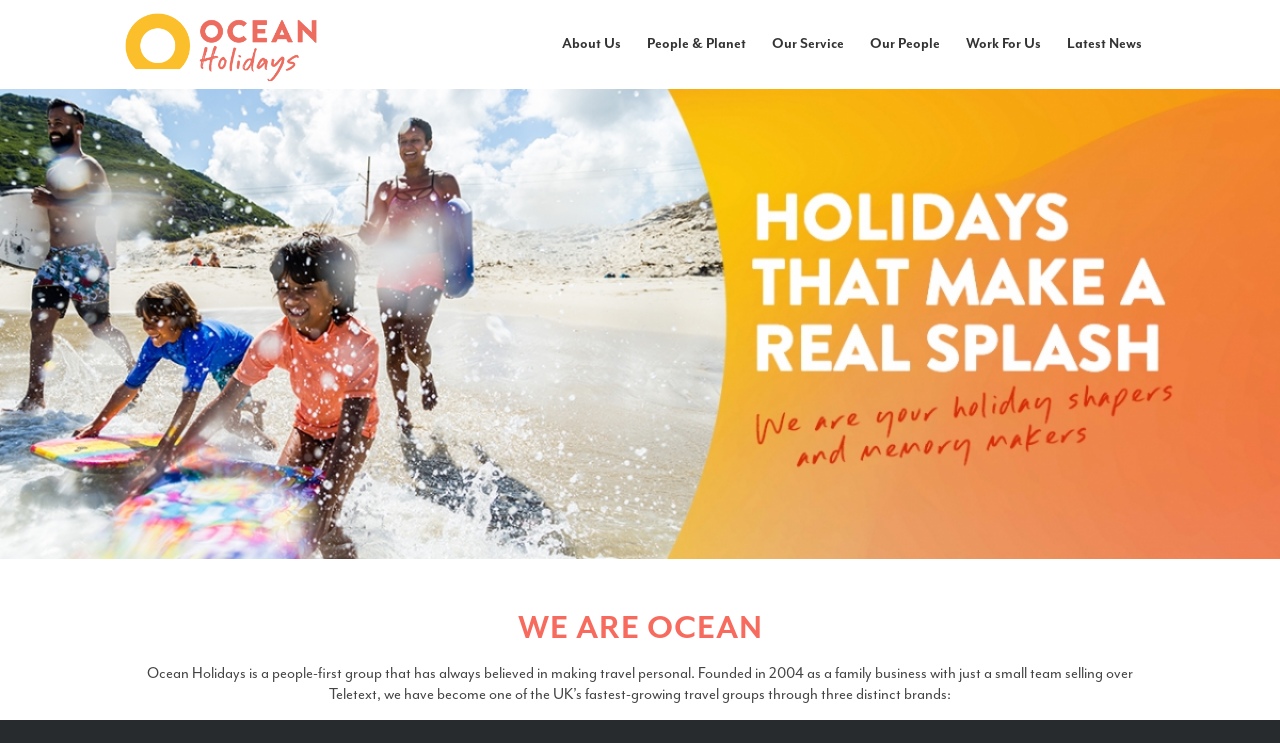

--- FILE ---
content_type: text/html; charset=UTF-8
request_url: https://www.ocean-holidays.co.uk/
body_size: 102904
content:
<!DOCTYPE html>
<html lang="en-US" class="html_stretched responsive av-preloader-disabled  html_header_top html_logo_left html_main_nav_header html_menu_right html_slim html_header_sticky html_header_shrinking_disabled html_mobile_menu_tablet html_header_searchicon_disabled html_content_align_center html_header_unstick_top_disabled html_header_stretch_disabled html_av-overlay-side html_av-overlay-side-classic html_av-submenu-noclone html_entry_id_2271 av-cookies-no-cookie-consent av-default-lightbox av-no-preview html_text_menu_active av-mobile-menu-switch-default">
<head>
<meta charset="UTF-8" />


<!-- mobile setting -->
<meta name="viewport" content="width=device-width, initial-scale=1">

<!-- Scripts/CSS and wp_head hook -->
<meta name='robots' content='index, follow, max-image-preview:large, max-snippet:-1, max-video-preview:-1' />

	<!-- This site is optimized with the Yoast SEO plugin v19.4 - https://yoast.com/wordpress/plugins/seo/ -->
	<title>Ocean Holidays | Your Independent Travel Group</title>
	<meta name="description" content="18 years travel industry experience, over 250,000 happy holidaymakers &amp; industry leading travel niche market brands. We are Ocean Holidays." />
	<link rel="canonical" href="https://www.ocean-holidays.co.uk/" />
	<meta property="og:locale" content="en_US" />
	<meta property="og:type" content="website" />
	<meta property="og:title" content="Ocean Holidays | Your Independent Travel Group" />
	<meta property="og:description" content="18 years travel industry experience, over 250,000 happy holidaymakers &amp; industry leading travel niche market brands. We are Ocean Holidays." />
	<meta property="og:url" content="https://www.ocean-holidays.co.uk/" />
	<meta property="og:site_name" content="Ocean Holidays" />
	<meta property="article:modified_time" content="2025-06-04T13:24:32+00:00" />
	<meta property="og:image" content="https://www.ocean-holidays.co.uk/wp-content/uploads/2023/02/our-brands-ocean-florida-1.svg" />
	<meta name="twitter:label1" content="Est. reading time" />
	<meta name="twitter:data1" content="8 minutes" />
	<script type="application/ld+json" class="yoast-schema-graph">{"@context":"https://schema.org","@graph":[{"@type":"WebSite","@id":"https://www.ocean-holidays.co.uk/#website","url":"https://www.ocean-holidays.co.uk/","name":"Ocean Holidays","description":"Your Independent Travel Group","potentialAction":[{"@type":"SearchAction","target":{"@type":"EntryPoint","urlTemplate":"https://www.ocean-holidays.co.uk/?s={search_term_string}"},"query-input":"required name=search_term_string"}],"inLanguage":"en-US"},{"@type":"ImageObject","inLanguage":"en-US","@id":"https://www.ocean-holidays.co.uk/#primaryimage","url":"https://www.ocean-holidays.co.uk/wp-content/uploads/2023/02/our-brands-ocean-florida-1.svg","contentUrl":"https://www.ocean-holidays.co.uk/wp-content/uploads/2023/02/our-brands-ocean-florida-1.svg"},{"@type":"WebPage","@id":"https://www.ocean-holidays.co.uk/","url":"https://www.ocean-holidays.co.uk/","name":"Ocean Holidays | Your Independent Travel Group","isPartOf":{"@id":"https://www.ocean-holidays.co.uk/#website"},"primaryImageOfPage":{"@id":"https://www.ocean-holidays.co.uk/#primaryimage"},"image":{"@id":"https://www.ocean-holidays.co.uk/#primaryimage"},"thumbnailUrl":"https://www.ocean-holidays.co.uk/wp-content/uploads/2023/02/our-brands-ocean-florida-1.svg","datePublished":"2013-04-01T15:37:54+00:00","dateModified":"2025-06-04T13:24:32+00:00","description":"18 years travel industry experience, over 250,000 happy holidaymakers & industry leading travel niche market brands. We are Ocean Holidays.","breadcrumb":{"@id":"https://www.ocean-holidays.co.uk/#breadcrumb"},"inLanguage":"en-US","potentialAction":[{"@type":"ReadAction","target":["https://www.ocean-holidays.co.uk/"]}]},{"@type":"BreadcrumbList","@id":"https://www.ocean-holidays.co.uk/#breadcrumb","itemListElement":[{"@type":"ListItem","position":1,"name":"Home"}]}]}</script>
	<!-- / Yoast SEO plugin. -->


<link rel='dns-prefetch' href='//use.typekit.net' />
<link rel='dns-prefetch' href='//s.w.org' />
<link rel="alternate" type="application/rss+xml" title="Ocean Holidays &raquo; Feed" href="https://www.ocean-holidays.co.uk/feed/" />
<link rel="alternate" type="application/rss+xml" title="Ocean Holidays &raquo; Comments Feed" href="https://www.ocean-holidays.co.uk/comments/feed/" />
<link rel="alternate" type="application/rss+xml" title="Ocean Holidays &raquo; Home Comments Feed" href="https://www.ocean-holidays.co.uk/homepage/feed/" />

<!-- google webfont font replacement -->

			<script type='text/javascript'>

				(function() {
					
					/*	check if webfonts are disabled by user setting via cookie - or user must opt in.	*/
					var html = document.getElementsByTagName('html')[0];
					var cookie_check = html.className.indexOf('av-cookies-needs-opt-in') >= 0 || html.className.indexOf('av-cookies-can-opt-out') >= 0;
					var allow_continue = true;
					var silent_accept_cookie = html.className.indexOf('av-cookies-user-silent-accept') >= 0;

					if( cookie_check && ! silent_accept_cookie )
					{
						if( ! document.cookie.match(/aviaCookieConsent/) || html.className.indexOf('av-cookies-session-refused') >= 0 )
						{
							allow_continue = false;
						}
						else
						{
							if( ! document.cookie.match(/aviaPrivacyRefuseCookiesHideBar/) )
							{
								allow_continue = false;
							}
							else if( ! document.cookie.match(/aviaPrivacyEssentialCookiesEnabled/) )
							{
								allow_continue = false;
							}
							else if( document.cookie.match(/aviaPrivacyGoogleWebfontsDisabled/) )
							{
								allow_continue = false;
							}
						}
					}
					
					if( allow_continue )
					{
						var f = document.createElement('link');
					
						f.type 	= 'text/css';
						f.rel 	= 'stylesheet';
						f.href 	= '//fonts.googleapis.com/css?family=Open+Sans:400,600';
						f.id 	= 'avia-google-webfont';

						document.getElementsByTagName('head')[0].appendChild(f);
					}
				})();
			
			</script>
			<link rel='stylesheet' id='wp-block-library-css'  href='https://www.ocean-holidays.co.uk/wp-includes/css/dist/block-library/style.min.css?ver=5.8.12' type='text/css' media='all' />
<link rel='stylesheet' id='embedpress_blocks-cgb-style-css-css'  href='https://www.ocean-holidays.co.uk/wp-content/plugins/embedpress/Gutenberg/dist/blocks.style.build.css?ver=1678359704' type='text/css' media='all' />
<link rel='stylesheet' id='custom-typekit-css-css'  href='https://use.typekit.net/psj4bfw.css?ver=1.0.18' type='text/css' media='all' />
<link rel='stylesheet' id='embedpress-css'  href='https://www.ocean-holidays.co.uk/wp-content/plugins/embedpress/assets/css/embedpress.css?ver=5.8.12' type='text/css' media='all' />
<link rel='stylesheet' id='mediaelement-css'  href='https://www.ocean-holidays.co.uk/wp-includes/js/mediaelement/mediaelementplayer-legacy.min.css?ver=4.2.16' type='text/css' media='all' />
<link rel='stylesheet' id='wp-mediaelement-css'  href='https://www.ocean-holidays.co.uk/wp-includes/js/mediaelement/wp-mediaelement.min.css?ver=5.8.12' type='text/css' media='all' />
<link rel='stylesheet' id='dashicons-css'  href='https://www.ocean-holidays.co.uk/wp-includes/css/dashicons.min.css?ver=5.8.12' type='text/css' media='all' />
<link rel='stylesheet' id='avia-merged-styles-css'  href='https://www.ocean-holidays.co.uk/wp-content/uploads/dynamic_avia/avia-merged-styles-1f1e960e90f30f6a089f7fc7cb0eea58---66c101f5e41e7.css' type='text/css' media='all' />
<link rel='stylesheet' id='avia-single-post-2271-css'  href='https://www.ocean-holidays.co.uk/wp-content/uploads/avia_posts_css/post-2271.css?ver=ver-1749043484' type='text/css' media='all' />
<script type='text/javascript' src='https://www.ocean-holidays.co.uk/wp-includes/js/jquery/jquery.min.js?ver=3.6.0' id='jquery-core-js'></script>
<script type='text/javascript' src='https://www.ocean-holidays.co.uk/wp-content/plugins/embedpress/assets/js/pdfobject.min.js?ver=3.6.7' id='embedpress-pdfobject-js'></script>
<link rel="https://api.w.org/" href="https://www.ocean-holidays.co.uk/wp-json/" /><link rel="alternate" type="application/json" href="https://www.ocean-holidays.co.uk/wp-json/wp/v2/pages/2271" /><link rel="EditURI" type="application/rsd+xml" title="RSD" href="https://www.ocean-holidays.co.uk/xmlrpc.php?rsd" />
<link rel="wlwmanifest" type="application/wlwmanifest+xml" href="https://www.ocean-holidays.co.uk/wp-includes/wlwmanifest.xml" /> 
<link rel='shortlink' href='https://www.ocean-holidays.co.uk/' />
<link rel="alternate" type="application/json+oembed" href="https://www.ocean-holidays.co.uk/wp-json/oembed/1.0/embed?url=https%3A%2F%2Fwww.ocean-holidays.co.uk%2F" />
<link rel="alternate" type="text/xml+oembed" href="https://www.ocean-holidays.co.uk/wp-json/oembed/1.0/embed?url=https%3A%2F%2Fwww.ocean-holidays.co.uk%2F&#038;format=xml" />
<link rel="profile" href="https://gmpg.org/xfn/11" />
<link rel="alternate" type="application/rss+xml" title="Ocean Holidays RSS2 Feed" href="https://www.ocean-holidays.co.uk/feed/" />
<link rel="pingback" href="https://www.ocean-holidays.co.uk/xmlrpc.php" />
<!--[if lt IE 9]><script src="https://www.ocean-holidays.co.uk/wp-content/themes/enfold/js/html5shiv.js"></script><![endif]-->
<link rel="icon" href="https://www.ocean-holidays.co.uk/wp-content/uploads/2023/03/favicon.ico" type="image/x-icon">

<!-- To speed up the rendering and to display the site as fast as possible to the user we include some styles and scripts for above the fold content inline -->
<style type="text/css" media="screen">.ls-container{visibility:hidden;position:relative} .ls-inner{position:relative;width:100%;height:100%;background-position:center center;z-index:30} .ls-wp-fullwidth-container{width:100%;position:relative} .ls-wp-fullwidth-helper{position:absolute} .ls-layers,.ls-slide-backgrounds,.ls-slide-effects,.ls-background-videos,.ls-bg-video-overlay{width:100%;height:100%;position:absolute;left:0;top:0;overflow:hidden;-o-transform:translateZ(0);-ms-transform:translateZ(0);-moz-transform:translateZ(0);-webkit-transform:translateZ(0);transform:translateZ(0)} .ls-wrapper{padding:0 !important;visibility:visible !important;border:0 !important;z-index:1} .ls-background-videos{z-index:1} .ls-bg-video-overlay{z-index:21;background-repeat:repeat;background-position:center center} .ls-slide-backgrounds{z-index:2} .ls-slide-effects{z-index:4} .ls-layers{z-index:35} .ls-parallax,.ls-in-out,.ls-z{position:absolute !important} .ls-parallax,.ls-z{width:0 !important;height:0 !important;top:0 !important;left:0 !important;bottom:auto !important;right:auto !important;display:block !important;overflow:visible !important} .ls-in-out{display:none} .ls-loop,.ls-clip{position:absolute !important;display:block !important} .ls-parallax,.ls-in-out,.ls-loop,.ls-z{background:none !important} .ls-parallax,.ls-bg-wrap,.ls-loop{margin:0 !important} .ls-wrapper > .ls-layer,.ls-wrapper > a > .ls-layer .ls-wrapper > .ls-bg{line-height:normal;white-space:nowrap;word-wrap:normal;margin-right:0 !important;margin-bottom:0 !important} .ls-wrapper > .ls-layer,.ls-wrapper > a > .ls-layer{position:static !important;display:block !important;-o-transform:translateZ(1px);-ms-transform:translateZ(1px);-moz-transform:translateZ(1px);-webkit-transform:translateZ(1px);transform:translateZ(1px)} .ls-bg-wrap,.ls-bg-outer{width:100%;height:100%;position:absolute;left:0;top:0} .ls-bg-wrap{display:none} .ls-bg-outer{overflow:hidden !important} .ls-wrapper > a.ls-layer-link{cursor:pointer !important;display:block !important;position:absolute !important;left:0 !important;top:0 !important;width:100% !important;height:100% !important;z-index:10;-o-transform:translateZ(100px);-ms-transform:translateZ(100px);-moz-transform:translateZ(100px);-webkit-transform:translateZ(100px);transform:translateZ(100px);background:url([data-uri]) !important} .ls-gui-element{z-index:40;text-decoration:none !important} .ls-loading-container{position:absolute !important;display:none;left:50% !important;top:50% !important} .ls-loading-indicator{margin:0 auto} .ls-media-unmute{visibility:hidden;position:absolute;left:16px;top:16px;width:30px;height:30px;cursor:pointer;opacity:.65} .ls-media-unmute-active{visibility:visible} .ls-media-unmute-bg{position:absolute;left:0;top:0;right:0;bottom:0;border-radius:30px;border:0 solid white;transform:scale(0.1);background:rgba(0,0,0,.25);box-shadow:0 3px 10px rgba(0,0,0,.2)} .ls-icon-muted,.ls-icon-unmuted{position:absolute;left:0;top:0;width:100%;height:100%;background-repeat:no-repeat;background-position:center;background-size:20px;transform:scale(0.1)} .ls-media-unmute-active .ls-media-unmute-bg{border:2px solid white} .ls-media-unmute-active .ls-icon-muted,.ls-media-unmute-active .ls-icon-unmuted,.ls-media-unmute-active .ls-media-unmute-bg{transform:scale(1) !important} .ls-icon-muted{background-image:url('https://www.ocean-holidays.co.uk/wp-content/themes/enfold/config-layerslider/LayerSlider/assets/static/layerslider/img/icon-muted-white.png');opacity:1} .ls-icon-unmuted{background-image:url('https://www.ocean-holidays.co.uk/wp-content/themes/enfold/config-layerslider/LayerSlider/assets/static/layerslider/img/icon-unmuted-white.png');opacity:0} .ls-media-unmute:hover{opacity:1} .ls-media-unmute:hover .ls-icon-muted{opacity:0} .ls-media-unmute:hover .ls-icon-unmuted{opacity:1} .ls-media-unmute-bg,.ls-icon-unmuted,.ls-media-unmute,.ls-icon-muted{transition:all .3s ease-in-out !important} .ls-bottom-slidebuttons{text-align:left} .ls-bottom-nav-wrapper,.ls-below-thumbnails{height:0;position:relative;text-align:center;margin:0 auto} .ls-below-thumbnails{display:none} .ls-bottom-nav-wrapper a,.ls-nav-prev,.ls-nav-next{outline:none} .ls-bottom-slidebuttons{position:relative} .ls-bottom-slidebuttons,.ls-nav-start,.ls-nav-stop,.ls-nav-sides{position:relative} .ls-nothumb{text-align:center !important} .ls-link,.ls-link:hover{position:absolute !important;width:100% !important;height:100% !important;left:0 !important;top:0 !important} .ls-link{display:none} .ls-link-on-top{z-index:999999 !important} .ls-link,.ls-wrapper > a > *{background-image:url('[data-uri]')} .ls-bottom-nav-wrapper,.ls-thumbnail-wrapper,.ls-nav-prev,.ls-nav-next{visibility:hidden} .ls-bar-timer{position:absolute;width:0;height:2px;background:white;border-bottom:2px solid #555;opacity:.55;top:0} .ls-circle-timer{width:16px;height:16px;position:absolute;right:10px;top:10px;opacity:.65;display:none} .ls-container .ls-circle-timer,.ls-container .ls-circle-timer *{box-sizing:border-box !important} .ls-ct-half{border:4px solid white} .ls-ct-left,.ls-ct-right{width:50%;height:100%;overflow:hidden} .ls-ct-left,.ls-ct-right{position:absolute} .ls-ct-left{left:0} .ls-ct-right{left:50%} .ls-ct-rotate{width:200%;height:100%;position:absolute;top:0} .ls-ct-left .ls-ct-rotate,.ls-ct-right .ls-ct-hider,.ls-ct-right .ls-ct-half{left:0} .ls-ct-right .ls-ct-rotate,.ls-ct-left .ls-ct-hider,.ls-ct-left .ls-ct-half{right:0} .ls-ct-hider,.ls-ct-half{position:absolute;top:0} .ls-ct-hider{width:50%;height:100%;overflow:hidden} .ls-ct-half{width:200%;height:100%} .ls-ct-center{width:100%;height:100%;left:0;top:0;position:absolute;border:4px solid black;opacity:0.2} .ls-ct-half,.ls-ct-center{border-radius:100px;-moz-border-radius:100px;-webkit-border-radius:100px} .ls-slidebar-container{margin:10px auto} .ls-slidebar-container,.ls-slidebar{position:relative} .ls-progressbar,.ls-slidebar-slider-container{position:absolute;left:0;top:0} .ls-progressbar{width:0;height:100%;z-index:1} .ls-slidebar-slider-container{z-index:2} .ls-slidebar-slider{position:static !important;cursor:pointer} .ls-slidebar{height:10px;background-color:#ddd} .ls-slidebar,.ls-progressbar{border-radius:10px} .ls-progressbar{background-color:#bbb} .ls-slidebar-slider-container{top:50%} .ls-slidebar-slider{width:20px;height:20px;border-radius:20px;background-color:#999} .ls-slidebar-light .ls-slidebar{height:8px;background-color:white;border:1px solid #ddd;border-top:1px solid #ccc} .ls-slidebar-light .ls-slidebar,.ls-slidebar-light .ls-progressbar{border-radius:10px} .ls-slidebar-light .ls-progressbar{background-color:#eee} .ls-slidebar-light .ls-slidebar-slider-container{top:50%} .ls-slidebar-light .ls-slidebar-slider{width:18px;height:18px;border-radius:20px;background-color:#eee;border:1px solid #bbb;border-top:1px solid #ccc;border-bottom:1px solid #999} .ls-tn{display:none !important} .ls-thumbnail-hover{display:none;position:absolute;left:0} .ls-thumbnail-hover-inner{width:100%;height:100%;position:absolute;left:0;top:0;display:none} .ls-thumbnail-hover-bg{position:absolute;width:100%;height:100%;left:0;top:0} .ls-thumbnail-hover-img{position:absolute;overflow:hidden} .ls-thumbnail-hover img{max-width:none !important;position:absolute;display:inline-block;visibility:visible !important;left:50%;top:0} .ls-thumbnail-hover span{left:50%;top:100%;width:0;height:0;display:block;position:absolute;border-left-color:transparent !important;border-right-color:transparent !important;border-bottom-color:transparent !important} .ls-thumbnail-wrapper{position:relative;width:100%;margin:0 auto} .ls-thumbnail{position:relative;margin:0 auto} .ls-thumbnail-inner,.ls-thumbnail-slide-container{width:100%} .ls-thumbnail-slide-container{overflow:hidden !important;position:relative} .ls-thumbnail-slide{text-align:center;white-space:nowrap;float:left;position:relative} .ls-thumbnail-slide a{overflow:hidden;display:inline-block;width:0;height:0;position:relative} .ls-thumbnail-slide img{max-width:none !important;max-height:100% !important;height:100%;visibility:visible !important} .ls-touchscroll{overflow-x:auto !important} .ls-shadow{display:none;position:absolute;z-index:10 !important;top:100%;width:100%;left:0;overflow:hidden !important;visibility:hidden} .ls-shadow img{width:100% !important;height:auto !important;position:absolute !important;left:0 !important;bottom:0 !important} .ls-media-layer{overflow:hidden} .ls-vpcontainer,.ls-videopreview{width :100%;height :100%;position :absolute;left :0;top :0;cursor :pointer} .ls-videopreview{background-size:cover;background-position:center center} .ls-videopreview{z-index:1} .ls-playvideo{position:absolute;left:50%;top:50%;cursor:pointer;z-index:2} .ls-autoplay .ls-playvideo{display:none !important} .ls-forcehide{display:none !important} .ls-yourlogo{position:absolute;z-index:50} .ls-slide-transition-wrapper{width:100%;height:100%;position:absolute;left:0;top:0;z-index:3} .ls-slide-transition-wrapper,.ls-slide-transition-wrapper *{text-align:left !important} .ls-slide-transition-tile{position:relative;float:left} .ls-slide-transition-tile img{visibility:visible;margin:0 !important} .ls-curtiles{overflow:hidden} .ls-curtiles,.ls-nexttiles{position:absolute;width:100%;height:100%;left:0;top:0} .ls-curtile,.ls-nexttile{overflow:hidden;width:100% !important;height:100% !important;-o-transform:translateZ(0);-ms-transform:translateZ(0);-moz-transform:translateZ(0);-webkit-transform:translateZ(0);transform:translateZ(0)} .ls-nexttile{display:none} .ls-3d-container{position:relative;overflow:visible !important;-ms-perspective:none !important;-moz-perspective:none !important;-webkit-perspective:none !important;perspective:none !important} .ls-3d-box{position:absolute} .ls-3d-box div{overflow:hidden;margin:0;padding:0;position:absolute;background-color:#888} .ls-3d-box .ls-3d-top,.ls-3d-box .ls-3d-bottom{background-color:#555} .ls-slide-transition-wrapper,.ls-slide-transition-tile{-ms-perspective:1500px;-moz-perspective:1500px;-webkit-perspective:1500px;perspective:1500px} .ls-slide-transition-tile,.ls-3d-box,.ls-curtiles,.ls-nexttiles{-ms-transform-style:preserve-3d;-moz-transform-style:preserve-3d;-webkit-transform-style:preserve-3d;transform-style:preserve-3d} .ls-curtile,.ls-nexttile,.ls-3d-box,.ls-3d-box div{-ms-backface-visibility:hidden;-moz-backface-visibility:hidden;-webkit-backface-visibility:hidden;backface-visibility:hidden} .ls-fullsize:not(.ls-hidden),.ls-fullwidth:not(.ls-hidden){max-width:100%} .ls-visible{overflow:visible !important} .ls-unselectable{user-select:none;-o-user-select:none;-ms-user-select:none;-moz-user-select:none;-webkit-user-select:none} .ls-overflow-hidden{overflow:hidden} .ls-overflowx-hidden{overflow-x:hidden} .ls-overflow-visible{overflow:visible !important} .ls-overflowy-hidden{overflow-y:hidden} .ls-hidden{width:0px !important;height:0px !important;position:absolute;left:-5000px;top:-5000px;z-index:-1;overflow:hidden !important;visibility:hidden !important;display:block !important} .ls-slide{display:block !important;visibility:hidden !important;position:absolute !important;overflow:hidden;top:0 !important;left:0 !important;bottom:auto !important;right:auto !important;background:none;border:none !important;margin:0 !important;padding:0 !important} .ls-slide > .ls-layer,.ls-slide > .ls-l,.ls-slide > .ls-bg,.ls-slide > a > .ls-layer,.ls-slide > a > .ls-l,.ls-slide > a > .ls-bg{position:absolute !important;white-space:nowrap} .ls-fullscreen{margin:0 !important;padding:0 !important;width:auto !important;height:auto !important} .ls-fullscreen .ls-container{background-color:black;margin:0 auto !important} .ls-fullscreen .ls-fullscreen-wrapper{width:100% !important;height:100% !important;margin:0 !important;padding:0 !important;border:0 !important;background-color:black;overflow:hidden !important;position:relative !important} .ls-fullscreen .ls-fullscreen-wrapper .ls-container,.ls-fullscreen .ls-fullscreen-wrapper .ls-wp-container{position:absolute !important;top:50% !important;left:50% !important;transform:translate(-50%,-50%) !important} .ls-layer .split-item{font-weight:inherit !important;font-family:inherit !important;font-size:inherit;color:inherit} html body .ls-nav-prev,#ls-global .ls-nav-prev,html body .ls-nav-next,#ls-global .ls-nav-next,html body .ls-container img,#ls-global .ls-container img,html body .ls-bottom-nav-wrapper a,#ls-global .ls-bottom-nav-wrapper a,html body .ls-container .ls-fullscreen,#ls-global .ls-container .ls-fullscreen,html body .ls-thumbnail a,#ls-global .ls-thumbnail a{transition:none;-ms-transition:none;-webkit-transition:none;line-height:normal;outline:none;padding:0;border:0} html body .ls-wrapper > a,#ls-global .ls-wrapper > a,html body .ls-wrapper > p,#ls-global .ls-wrapper > p,html body .ls-wrapper > h1,#ls-global .ls-wrapper > h1,html body .ls-wrapper > h2,#ls-global .ls-wrapper > h2,html body .ls-wrapper > h3,#ls-global .ls-wrapper > h3,html body .ls-wrapper > h4,#ls-global .ls-wrapper > h4,html body .ls-wrapper > h5,#ls-global .ls-wrapper > h5,html body .ls-wrapper > img,#ls-global .ls-wrapper > img,html body .ls-wrapper > div,#ls-global .ls-wrapper > div,html body .ls-wrapper > span,#ls-global .ls-wrapper > span,html body .ls-wrapper .ls-bg,#ls-global .ls-wrapper .ls-bg,html body .ls-wrapper .ls-layer,#ls-global .ls-wrapper .ls-layer,html body .ls-slide .ls-layer,#ls-global .ls-slide .ls-layer,html body .ls-slide a .ls-layer,#ls-global .ls-slide a .ls-layer{transition:none;-ms-transition:none;-webkit-transition:none;line-height:normal;outline:none;padding:0;margin:0;border-width:0} html body .ls-container img,#ls-global .ls-container img{background:none !important;min-width:0 !important;max-width:none !important;border-radius:0;box-shadow:none;border:0;padding:0} html body .ls-wp-container .ls-wrapper > a > *,#ls-global .ls-wp-container .ls-wrapper > a > *{margin:0} html body .ls-wp-container .ls-wrapper > a,#ls-global .ls-wp-container .ls-wrapper > a{text-decoration:none} .ls-wp-fullwidth-container,.ls-wp-fullwidth-helper,.ls-gui-element *,.ls-gui-element,.ls-container,.ls-slide > *,.ls-slide,.ls-wrapper,.ls-layer{box-sizing:content-box !important} html body .ls-yourlogo,#ls-global .ls-yourlogo{margin:0} html body .ls-tn,#ls-global .ls-tn{display:none} .ls-bottom-nav-wrapper,.ls-bottom-nav-wrapper span,.ls-bottom-nav-wrapper a{line-height:0;font-size:0} html body .ls-container video,#ls-global .ls-container video{max-width:none !important;object-fit:cover !important} html body .ls-container.ls-wp-container,#ls-global .ls-container.ls-wp-container,html body .ls-fullscreen-wrapper,#ls-global .ls-fullscreen-wrapper{max-width:none} html body .ls-container,#ls-global .ls-container,html body .ls-container .ls-slide-transition-wrapper,#ls-global .ls-container .ls-slide-transition-wrapper,html body .ls-container .ls-slide-transition-wrapper *,#ls-global .ls-container .ls-slide-transition-wrapper *,html body .ls-container .ls-bottom-nav-wrapper,#ls-global .ls-container .ls-bottom-nav-wrapper,html body .ls-container .ls-bottom-nav-wrapper *,#ls-global .ls-container .ls-bottom-nav-wrapper *,html body .ls-container .ls-bottom-nav-wrapper span *,#ls-global .ls-container .ls-bottom-nav-wrapper span *,html body .ls-direction-fix,#ls-global .ls-direction-fix{direction:ltr !important} html body .ls-container,#ls-global .ls-container{float:none !important} .ls-slider-notification{position:relative;margin:10px auto;padding:10px 10px 15px 88px;border-radius:5px;min-height:60px;background:#de4528;color:white !important;font-family:'Open Sans',arial,sans-serif !important} .ls-slider-notification a{color:white !important;text-decoration:underline !important} .ls-slider-notification-logo{position:absolute;top:16px;left:17px;width:56px;height:56px;font-size:49px;line-height:53px;border-radius:56px;background-color:white;color:#de4528;font-style:normal;font-weight:800;text-align:center} .ls-slider-notification strong{color:white !important;display:block;font-size:20px;line-height:26px;font-weight:normal !important} .ls-slider-notification span{display:block;font-size:13px;line-height:16px;text-align:justify !important} @media screen and (max-width:767px){.ls-container .ls-layers > .ls-hide-on-phone,.ls-container .ls-background-videos .ls-hide-on-phone video,.ls-container .ls-background-videos .ls-hide-on-phone audio,.ls-container .ls-background-videos .ls-hide-on-phone iframe{display:none !important}} @media screen and (min-width:768px) and (max-width:1024px){.ls-container .ls-layers > .ls-hide-on-tablet,.ls-container .ls-background-videos .ls-hide-on-tablet video,.ls-container .ls-background-videos .ls-hide-on-tablet audio,.ls-container .ls-background-videos .ls-hide-on-tablet iframe{display:none !important}} @media screen and (min-width:1025px){.ls-container .ls-layers > .ls-hide-on-desktop,.ls-container .ls-background-videos .ls-hide-on-desktop video,.ls-container .ls-background-videos .ls-hide-on-desktop audio,.ls-container .ls-background-videos .ls-hide-on-desktop iframe{display:none !important}} .ls-container .ls-background-videos .ls-vpcontainer{z-index:10} .ls-container .ls-background-videos .ls-videopreview{background-size:cover !important} .ls-container .ls-background-videos video,.ls-container .ls-background-videos audio,.ls-container .ls-background-videos iframe{position:relative;z-index:20} @media (transform-3d),(-ms-transform-3d),(-webkit-transform-3d){#ls-test3d{position:absolute;left:9px;height:3px}} [data-ls-animating-in],[data-ls-animating-out]{will-change:transform,opacity} .ls-loop{will-change:transform}</style><script type="text/javascript">'use strict';var avia_is_mobile=!1;if(/Android|webOS|iPhone|iPad|iPod|BlackBerry|IEMobile|Opera Mini/i.test(navigator.userAgent)&&'ontouchstart' in document.documentElement){avia_is_mobile=!0;document.documentElement.className+=' avia_mobile '}
else{document.documentElement.className+=' avia_desktop '};document.documentElement.className+=' js_active ';(function(){var e=['-webkit-','-moz-','-ms-',''],n='';for(var t in e){if(e[t]+'transform' in document.documentElement.style){document.documentElement.className+=' avia_transform ';n=e[t]+'transform'};if(e[t]+'perspective' in document.documentElement.style){document.documentElement.className+=' avia_transform3d '}};if(typeof document.getElementsByClassName=='function'&&typeof document.documentElement.getBoundingClientRect=='function'&&avia_is_mobile==!1){if(n&&window.innerHeight>0){setTimeout(function(){var e=0,o={},a=0,t=document.getElementsByClassName('av-parallax'),i=window.pageYOffset||document.documentElement.scrollTop;for(e=0;e<t.length;e++){t[e].style.top='0px';o=t[e].getBoundingClientRect();a=Math.ceil((window.innerHeight+i-o.top)*0.3);t[e].style[n]='translate(0px, '+a+'px)';t[e].style.top='auto';t[e].className+=' enabled-parallax '}},50)}}})();</script><style id="sccss"></style><style type='text/css'>
@font-face {font-family: 'entypo-fontello'; font-weight: normal; font-style: normal; font-display: auto;
src: url('https://www.ocean-holidays.co.uk/wp-content/themes/enfold/config-templatebuilder/avia-template-builder/assets/fonts/entypo-fontello.woff2') format('woff2'),
url('https://www.ocean-holidays.co.uk/wp-content/themes/enfold/config-templatebuilder/avia-template-builder/assets/fonts/entypo-fontello.woff') format('woff'),
url('https://www.ocean-holidays.co.uk/wp-content/themes/enfold/config-templatebuilder/avia-template-builder/assets/fonts/entypo-fontello.ttf') format('truetype'), 
url('https://www.ocean-holidays.co.uk/wp-content/themes/enfold/config-templatebuilder/avia-template-builder/assets/fonts/entypo-fontello.svg#entypo-fontello') format('svg'),
url('https://www.ocean-holidays.co.uk/wp-content/themes/enfold/config-templatebuilder/avia-template-builder/assets/fonts/entypo-fontello.eot'),
url('https://www.ocean-holidays.co.uk/wp-content/themes/enfold/config-templatebuilder/avia-template-builder/assets/fonts/entypo-fontello.eot?#iefix') format('embedded-opentype');
} #top .avia-font-entypo-fontello, body .avia-font-entypo-fontello, html body [data-av_iconfont='entypo-fontello']:before{ font-family: 'entypo-fontello'; }
</style>

<!--
Debugging Info for Theme support: 

Theme: Enfold
Version: 4.8.6.5
Installed: enfold
AviaFramework Version: 5.0
AviaBuilder Version: 4.8
aviaElementManager Version: 1.0.1
ML:4096-PU:29-PLA:22
WP:5.8.12
Compress: CSS:all theme files - JS:all theme files
Updates: disabled
PLAu:18
-->
</head>

<body data-rsssl=1 id="top" class="home page-template-default page page-id-2271 stretched rtl_columns av-curtain-numeric open_sans  avia-responsive-images-support" itemscope="itemscope" itemtype="https://schema.org/WebPage" >

	
	<div id='wrap_all'>

	
<header id='header' class='all_colors header_color light_bg_color  av_header_top av_logo_left av_main_nav_header av_menu_right av_slim av_header_sticky av_header_shrinking_disabled av_header_stretch_disabled av_mobile_menu_tablet av_header_searchicon_disabled av_header_unstick_top_disabled av_bottom_nav_disabled  av_alternate_logo_active av_header_border_disabled'  role="banner" itemscope="itemscope" itemtype="https://schema.org/WPHeader" >

		<div  id='header_main' class='container_wrap container_wrap_logo'>
	
        <div class='container av-logo-container'><div class='inner-container'><span class='logo avia-standard-logo'><a href='https://www.ocean-holidays.co.uk/' class=''><img src="https://www.ocean-holidays.co.uk/wp-content/uploads/2023/02/oh-logo.png" srcset="https://www.ocean-holidays.co.uk/wp-content/uploads/2023/02/oh-logo.png 340w, https://www.ocean-holidays.co.uk/wp-content/uploads/2023/02/oh-logo-300x138.png 300w, https://www.ocean-holidays.co.uk/wp-content/uploads/2023/02/oh-logo-80x37.png 80w" sizes="(max-width: 340px) 100vw, 340px" height="100" width="300" alt='Ocean Holidays' title='oh-logo' /></a></span><nav class='main_menu' data-selectname='Select a page'  role="navigation" itemscope="itemscope" itemtype="https://schema.org/SiteNavigationElement" ><div class="avia-menu av-main-nav-wrap"><ul id="avia-menu" class="menu av-main-nav"><li id="menu-item-6400" class="menu-item menu-item-type-custom menu-item-object-custom menu-item-has-children menu-item-top-level menu-item-top-level-1"><a href="#" itemprop="url"><span class="avia-bullet"></span><span class="avia-menu-text">About Us</span><span class="avia-menu-fx"><span class="avia-arrow-wrap"><span class="avia-arrow"></span></span></span></a>


<ul class="sub-menu">
	<li id="menu-item-3287" class="menu-item menu-item-type-post_type menu-item-object-page"><a href="https://www.ocean-holidays.co.uk/our-brands/" itemprop="url"><span class="avia-bullet"></span><span class="avia-menu-text">Our Brands</span></a></li>
	<li id="menu-item-6418" class="menu-item menu-item-type-post_type menu-item-object-page"><a href="https://www.ocean-holidays.co.uk/our-strategy/" itemprop="url"><span class="avia-bullet"></span><span class="avia-menu-text">Our Strategy</span></a></li>
	<li id="menu-item-6406" class="menu-item menu-item-type-post_type menu-item-object-page"><a href="https://www.ocean-holidays.co.uk/our-values/" itemprop="url"><span class="avia-bullet"></span><span class="avia-menu-text">Our Values</span></a></li>
	<li id="menu-item-6417" class="menu-item menu-item-type-post_type menu-item-object-page"><a href="https://www.ocean-holidays.co.uk/our-founders/" itemprop="url"><span class="avia-bullet"></span><span class="avia-menu-text">Our Founders</span></a></li>
	<li id="menu-item-3404" class="menu-item menu-item-type-post_type menu-item-object-page"><a href="https://www.ocean-holidays.co.uk/partnerships/" itemprop="url"><span class="avia-bullet"></span><span class="avia-menu-text">Our Partnerships</span></a></li>
	<li id="menu-item-6401" class="menu-item menu-item-type-post_type menu-item-object-page"><a href="https://www.ocean-holidays.co.uk/contact-us/" itemprop="url"><span class="avia-bullet"></span><span class="avia-menu-text">Contact Us</span></a></li>
</ul>
</li>
<li id="menu-item-6419" class="menu-item menu-item-type-custom menu-item-object-custom menu-item-has-children menu-item-top-level menu-item-top-level-2"><a href="#" itemprop="url"><span class="avia-bullet"></span><span class="avia-menu-text">People &#038; Planet</span><span class="avia-menu-fx"><span class="avia-arrow-wrap"><span class="avia-arrow"></span></span></span></a>


<ul class="sub-menu">
	<li id="menu-item-6431" class="menu-item menu-item-type-post_type menu-item-object-page"><a href="https://www.ocean-holidays.co.uk/dei/" itemprop="url"><span class="avia-bullet"></span><span class="avia-menu-text">DEI</span></a></li>
	<li id="menu-item-6430" class="menu-item menu-item-type-post_type menu-item-object-page"><a href="https://www.ocean-holidays.co.uk/sustainability/" itemprop="url"><span class="avia-bullet"></span><span class="avia-menu-text">Sustainability</span></a></li>
	<li id="menu-item-6429" class="menu-item menu-item-type-post_type menu-item-object-page"><a href="https://www.ocean-holidays.co.uk/communities/" itemprop="url"><span class="avia-bullet"></span><span class="avia-menu-text">Communities</span></a></li>
	<li id="menu-item-6428" class="menu-item menu-item-type-post_type menu-item-object-page"><a href="https://www.ocean-holidays.co.uk/accessiblity/" itemprop="url"><span class="avia-bullet"></span><span class="avia-menu-text">Accessibility</span></a></li>
</ul>
</li>
<li id="menu-item-3351" class="menu-item menu-item-type-post_type menu-item-object-page menu-item-has-children menu-item-top-level menu-item-top-level-3"><a href="https://www.ocean-holidays.co.uk/our-service/" itemprop="url"><span class="avia-bullet"></span><span class="avia-menu-text">Our Service</span><span class="avia-menu-fx"><span class="avia-arrow-wrap"><span class="avia-arrow"></span></span></span></a>


<ul class="sub-menu">
	<li id="menu-item-3400" class="menu-item menu-item-type-post_type menu-item-object-page"><a href="https://www.ocean-holidays.co.uk/our-reputation/" itemprop="url"><span class="avia-bullet"></span><span class="avia-menu-text">Our Reputation</span></a></li>
	<li id="menu-item-6403" class="menu-item menu-item-type-post_type menu-item-object-page"><a href="https://www.ocean-holidays.co.uk/your-protection/" itemprop="url"><span class="avia-bullet"></span><span class="avia-menu-text">Your Protection</span></a></li>
</ul>
</li>
<li id="menu-item-6434" class="menu-item menu-item-type-post_type menu-item-object-page menu-item-top-level menu-item-top-level-4"><a href="https://www.ocean-holidays.co.uk/our-people/" itemprop="url"><span class="avia-bullet"></span><span class="avia-menu-text">Our People</span><span class="avia-menu-fx"><span class="avia-arrow-wrap"><span class="avia-arrow"></span></span></span></a></li>
<li id="menu-item-3417" class="menu-item menu-item-type-post_type menu-item-object-page menu-item-top-level menu-item-top-level-5"><a href="https://www.ocean-holidays.co.uk/work-for-us/" itemprop="url"><span class="avia-bullet"></span><span class="avia-menu-text">Work For Us</span><span class="avia-menu-fx"><span class="avia-arrow-wrap"><span class="avia-arrow"></span></span></span></a></li>
<li id="menu-item-3378" class="menu-item menu-item-type-post_type menu-item-object-page menu-item-top-level menu-item-top-level-6"><a href="https://www.ocean-holidays.co.uk/latest-news/" itemprop="url"><span class="avia-bullet"></span><span class="avia-menu-text">Latest News</span><span class="avia-menu-fx"><span class="avia-arrow-wrap"><span class="avia-arrow"></span></span></span></a></li>
<li class="av-burger-menu-main menu-item-avia-special av-small-burger-icon">
	        			<a href="#" aria-label="Menu" aria-hidden="false">
							<span class="av-hamburger av-hamburger--spin av-js-hamburger">
								<span class="av-hamburger-box">
						          <span class="av-hamburger-inner"></span>
						          <strong>Menu</strong>
								</span>
							</span>
							<span class="avia_hidden_link_text">Menu</span>
						</a>
	        		   </li></ul></div></nav></div> </div> 
		<!-- end container_wrap-->
		</div>
		<div class='header_bg'></div>

<!-- end header -->
</header>
		
	<div id='main' class='all_colors' data-scroll-offset='88'>

	<div id='layer_slider_1'  class='avia-layerslider main_color avia-shadow  avia-builder-el-0  el_before_av_one_full  avia-builder-el-first  container_wrap fullsize'  style='height: 471px;'  ><div id="layerslider_3_zyzl57njwuel" class="ls-wp-container fitvidsignore" style="width:1140px;height:470px;margin:0 auto;margin-bottom: 0px;"><div class="ls-slide" data-ls="duration:7000;transition2d:5;kenburnsscale:1.2;"><img width="1600" height="470" src="https://www.ocean-holidays.co.uk/wp-content/uploads/2023/03/slider-home-2.jpg" class="ls-bg" alt="" srcset="https://www.ocean-holidays.co.uk/wp-content/uploads/2023/03/slider-home-2.jpg 1600w, https://www.ocean-holidays.co.uk/wp-content/uploads/2023/03/slider-home-2-300x88.jpg 300w, https://www.ocean-holidays.co.uk/wp-content/uploads/2023/03/slider-home-2-1030x303.jpg 1030w, https://www.ocean-holidays.co.uk/wp-content/uploads/2023/03/slider-home-2-80x24.jpg 80w, https://www.ocean-holidays.co.uk/wp-content/uploads/2023/03/slider-home-2-768x226.jpg 768w, https://www.ocean-holidays.co.uk/wp-content/uploads/2023/03/slider-home-2-1536x451.jpg 1536w, https://www.ocean-holidays.co.uk/wp-content/uploads/2023/03/slider-home-2-1500x441.jpg 1500w, https://www.ocean-holidays.co.uk/wp-content/uploads/2023/03/slider-home-2-705x207.jpg 705w" sizes="(max-width: 1600px) 100vw, 1600px" /></div></div></div><div id='after_layer_slider_1'  class='main_color av_default_container_wrap container_wrap fullsize'  ><div class='container av-section-cont-open' ><div class='template-page content  av-content-full alpha units'><div class='post-entry post-entry-type-page post-entry-2271'><div class='entry-content-wrapper clearfix'>
<div class='flex_column av-197zikv-9b9b81ffa75e47ad8c2231d26e7d4538 av_one_full  avia-builder-el-1  el_after_av_layerslider  el_before_av_hr  avia-builder-el-first  first flex_column_div '   ><section class="av_textblock_section "  itemscope="itemscope" itemtype="https://schema.org/CreativeWork" ><div class='avia_textblock  '   itemprop="text" ><h1 style="text-align: center;">WE ARE OCEAN</h1>
<p style="text-align: center;">Ocean Holidays is a people-first group that has always believed in making travel personal. Founded in 2004 as a family business with just a small team selling over Teletext, we have become one of the UK’s fastest-growing travel groups through three distinct brands:</p>
<p style="text-align: center;">Ocean Florida &#8211; the largest direct-to-consumer Florida specialist in Europe</p>
<p style="text-align: center;">Winged Boots – a leader in bespoke luxury travel</p>
<p style="text-align: center;">Ocean Beds &#8211; the largest worldwide provider of Florida vacation home rentals to the global travel trade</p>
<p style="text-align: center;">Across all three brands, we believe the key to finding holiday happiness is a bespoke package that unites our expertise with your travel dreams at every stage.</p>
</div></section></div>
<div  class='hr av-27r28f-6fb4cb9f8ccfa26aa21677fd51acefca hr-invisible  avia-builder-el-3  el_after_av_one_full  el_before_av_video  '><span class='hr-inner '><span class="hr-inner-style"></span></span></div>
<div  class='avia-video avia-video-16-9   av-lazyload-immediate  av-lazyload-video-embed  '   itemprop="video" itemtype="https://schema.org/VideoObject"  data-original_url='https://www.youtube.com/watch?v=347CXvLwOOQ' ><script type='text/html' class='av-video-tmpl'><div class='avia-iframe-wrap'><iframe title="Celebrating 20 years - Ocean Holidays Brand Video" width="1500" height="844" src="https://www.youtube.com/embed/347CXvLwOOQ?feature=oembed&autoplay=0&loop=0&controls=1&mute=0" frameborder="0" allow="accelerometer; autoplay; clipboard-write; encrypted-media; gyroscope; picture-in-picture; web-share" allowfullscreen></iframe></div></script><div class='av-click-to-play-overlay'><div class="avia_playpause_icon"></div></div></div>
<div  class='hr av-lgkkqriw-ba20aafe706bf00be209e5ab3c964b0c hr-invisible  avia-builder-el-5  el_after_av_video  el_before_av_textblock  '><span class='hr-inner '><span class="hr-inner-style"></span></span></div>
<section class="av_textblock_section "  itemscope="itemscope" itemtype="https://schema.org/CreativeWork" ><div class='avia_textblock  '   itemprop="text" ><h2 style="text-align: center; margin-bottom: 0px;">Why Choose Us</h2>
</div></section>
<div class='flex_column av-13y3ybz-0e1f614e5e2fa7b9a7746369a806fdde av_one_third  avia-builder-el-7  el_after_av_textblock  el_before_av_one_third  first flex_column_div column-top-margin'   ><div  class='avia-image-container av-ldt38w0j-1f6608e617a71a08f397405364bbf0e0 av-styling- avia-align-center  avia-builder-el-8  el_before_av_hr  avia-builder-el-first  '  itemprop="image" itemscope="itemscope" itemtype="https://schema.org/ImageObject" ><div class="avia-image-container-inner"><div class="avia-image-overlay-wrap"><img class='wp-image-5859 avia-img-lazy-loading-not-5859 avia_image' src="https://www.ocean-holidays.co.uk/wp-content/uploads/2023/02/why-choose-us-our-brands.jpg" alt='' title='why-choose-us-our-brands'  height="400" width="600"  itemprop="thumbnailUrl" srcset="https://www.ocean-holidays.co.uk/wp-content/uploads/2023/02/why-choose-us-our-brands.jpg 600w, https://www.ocean-holidays.co.uk/wp-content/uploads/2023/02/why-choose-us-our-brands-300x200.jpg 300w, https://www.ocean-holidays.co.uk/wp-content/uploads/2023/02/why-choose-us-our-brands-80x53.jpg 80w" sizes="(max-width: 600px) 100vw, 600px" /></div></div></div>
<div  class='hr av-le1y81n2-e2127093f47f4112e7124660d3f90183 hr-invisible  avia-builder-el-9  el_after_av_image  el_before_av_textblock  '><span class='hr-inner '><span class="hr-inner-style"></span></span></div>
<section class="av_textblock_section "  itemscope="itemscope" itemtype="https://schema.org/CreativeWork" ><div class='avia_textblock  '   itemprop="text" ><h3 style="font-size: 22px; font-weight: bold;">Our Brands</h3>
<p>Ocean Holidays Group offers a diverse range of holidays to suit the needs of everyone, whether it be families, couples or groups looking for relaxation, adventure, or the best of both worlds.</p>
</div></section>
<div  class='avia-button-wrap avia-button-left  avia-builder-el-11  el_after_av_textblock  avia-builder-el-last ' ><a href='https://www.ocean-holidays.co.uk/our-brands/'  class='avia-button av-10s1xz3-910d9bdcd99146f379e35116aadf131e avia-icon_select-no avia-size-small avia-position-left ' ><span class='avia_iconbox_title' >Discover More</span></a></div></div>
<div class='flex_column av-k1lmnj-5c075356328f5e11e3035222685e35c2 av_one_third  avia-builder-el-12  el_after_av_one_third  el_before_av_one_third  flex_column_div column-top-margin'   ><div  class='avia-image-container av-ldu9fncv-3bb06c046dea3ab39f3f24a621536594 av-styling- avia-align-center  avia-builder-el-13  el_before_av_hr  avia-builder-el-first  '  itemprop="image" itemscope="itemscope" itemtype="https://schema.org/ImageObject" ><div class="avia-image-container-inner"><div class="avia-image-overlay-wrap"><img class='wp-image-5861 avia-img-lazy-loading-not-5861 avia_image' src="https://www.ocean-holidays.co.uk/wp-content/uploads/2023/02/why-choose-us-our-reputation.jpg" alt='' title='why-choose-us-our-reputation'  height="400" width="600"  itemprop="thumbnailUrl" srcset="https://www.ocean-holidays.co.uk/wp-content/uploads/2023/02/why-choose-us-our-reputation.jpg 600w, https://www.ocean-holidays.co.uk/wp-content/uploads/2023/02/why-choose-us-our-reputation-300x200.jpg 300w, https://www.ocean-holidays.co.uk/wp-content/uploads/2023/02/why-choose-us-our-reputation-80x53.jpg 80w" sizes="(max-width: 600px) 100vw, 600px" /></div></div></div>
<div  class='hr av-le1y9bhi-7a1d02c668b11de502955a2a9f7e43f0 hr-invisible  avia-builder-el-14  el_after_av_image  el_before_av_textblock  '><span class='hr-inner '><span class="hr-inner-style"></span></span></div>
<section class="av_textblock_section "  itemscope="itemscope" itemtype="https://schema.org/CreativeWork" ><div class='avia_textblock  '   itemprop="text" ><h3 style="font-size: 22px; font-weight: bold;">Our Reputation</h3>
<p>From 5-star reviews to industry partnerships and winning numerous consumer awards, our reputation has been key to our unparalleled growth in recent years.</p>
</div></section>
<div  class='avia-button-wrap avia-button-left  avia-builder-el-16  el_after_av_textblock  avia-builder-el-last ' ><a href='https://www.ocean-holidays.co.uk/our-brands/'  class='avia-button av-foj1u7-070365f684c79c55225894485838fb98 avia-icon_select-no avia-size-small avia-position-left ' ><span class='avia_iconbox_title' >Discover More</span></a></div></div>
<div class='flex_column av-ze3obj-acac360f6018fda58fce2c5d28df7f72 av_one_third  avia-builder-el-17  el_after_av_one_third  el_before_av_hr  flex_column_div column-top-margin'   ><div  class='avia-image-container av-ldu9fton-6c5592106d4b363213da9ff66c335835 av-styling- avia-align-center  avia-builder-el-18  el_before_av_hr  avia-builder-el-first  '  itemprop="image" itemscope="itemscope" itemtype="https://schema.org/ImageObject" ><div class="avia-image-container-inner"><div class="avia-image-overlay-wrap"><img class='wp-image-5863 avia-img-lazy-loading-not-5863 avia_image' src="https://www.ocean-holidays.co.uk/wp-content/uploads/2023/02/why-choose-us-our-people.jpg" alt='' title='why-choose-us-our-people'  height="400" width="600"  itemprop="thumbnailUrl" srcset="https://www.ocean-holidays.co.uk/wp-content/uploads/2023/02/why-choose-us-our-people.jpg 600w, https://www.ocean-holidays.co.uk/wp-content/uploads/2023/02/why-choose-us-our-people-300x200.jpg 300w, https://www.ocean-holidays.co.uk/wp-content/uploads/2023/02/why-choose-us-our-people-80x53.jpg 80w" sizes="(max-width: 600px) 100vw, 600px" /></div></div></div>
<div  class='hr av-le1y9iaw-6c32274db4158056c1d02f01d746a1d4 hr-invisible  avia-builder-el-19  el_after_av_image  el_before_av_textblock  '><span class='hr-inner '><span class="hr-inner-style"></span></span></div>
<section class="av_textblock_section "  itemscope="itemscope" itemtype="https://schema.org/CreativeWork" ><div class='avia_textblock  '   itemprop="text" ><h3 style="font-size: 22px; font-weight: bold;">Our People</h3>
<p>We strive to create a respectful and empowering culture that makes it possible for everyone to thrive, both in and outside of work, culminating in us being voted Employer of the Year.</p>
</div></section>
<div  class='avia-button-wrap avia-button-left  avia-builder-el-21  el_after_av_textblock  avia-builder-el-last ' ><a href='https://www.ocean-holidays.co.uk//our-reputation/'  class='avia-button av-vrwtgv-6976486a8e338c283c7a435cb66b7f45 avia-icon_select-no avia-size-small avia-position-left ' ><span class='avia_iconbox_title' >Discover More</span></a></div></div>
<div  class='hr av-pngflb-9adb378ce88e2703e1eaede87e6e8adb hr-invisible  avia-builder-el-22  el_after_av_one_third  el_before_av_section  avia-builder-el-last  '><span class='hr-inner '><span class="hr-inner-style"></span></span></div>
</div></div></div><!-- close content main div --></div></div><div id='av_section_1'  class='avia-section av-nynfkv-4dd042f6c602ca4fedcf46689e0e3541 main_color avia-section-default avia-no-border-styling  avia-builder-el-23  el_after_av_hr  el_before_av_section  avia-bg-style-scroll  container_wrap fullsize'  ><div class='container av-section-cont-open' ><div class='template-page content  av-content-full alpha units'><div class='post-entry post-entry-type-page post-entry-2271'><div class='entry-content-wrapper clearfix'>
<section class="av_textblock_section "  itemscope="itemscope" itemtype="https://schema.org/CreativeWork" ><div class='avia_textblock  '   itemprop="text" ><h2 style="text-align: center;">Latest News</h2>
</div></section>
<div  class='hr av-ldu3z46h-b15b7dae60352194f65de00fdcb4db30 hr-custom  avia-builder-el-25  el_after_av_textblock  el_before_av_postslider  hr-center hr-icon-no '><span class='hr-inner inner-border-av-border-none'><span class="hr-inner-style"></span></span></div>
<div   data-autoplay=''  data-interval='5'  data-animation='fade'  data-show_slide_delay='90'  class='avia-content-slider avia-content-slider-active avia-content-slider1 avia-content-slider-even  avia-builder-el-26  el_after_av_hr  avia-builder-el-last  '  itemscope="itemscope" itemtype="https://schema.org/Blog" ><div class='avia-content-slider-inner'><div class='slide-entry-wrap'><article class='slide-entry flex_column  post-entry post-entry-7363 slide-entry-overview slide-loop-1 slide-parity-odd  av_one_fourth first real-thumbnail post-format-standard'  itemscope="itemscope" itemtype="https://schema.org/CreativeWork" ><a href='https://www.ocean-holidays.co.uk/ocean-florida-launches-first-ever-trade-travel-guide/' data-rel='slide-1' class='slide-image' title='Ocean Florida Launches First Ever Trade Travel Guide'><img width="300" height="234" src="https://www.ocean-holidays.co.uk/wp-content/uploads/2025/10/Ocean-brothers-300x234.jpg" class="wp-image-7367 avia-img-lazy-loading-not-7367 attachment-medium size-medium wp-post-image" alt="Ocean Florida founders" srcset="https://www.ocean-holidays.co.uk/wp-content/uploads/2025/10/Ocean-brothers-300x234.jpg 300w, https://www.ocean-holidays.co.uk/wp-content/uploads/2025/10/Ocean-brothers-80x62.jpg 80w, https://www.ocean-holidays.co.uk/wp-content/uploads/2025/10/Ocean-brothers-768x599.jpg 768w, https://www.ocean-holidays.co.uk/wp-content/uploads/2025/10/Ocean-brothers-705x550.jpg 705w, https://www.ocean-holidays.co.uk/wp-content/uploads/2025/10/Ocean-brothers.jpg 960w" sizes="(max-width: 300px) 100vw, 300px" /></a><div class='slide-content'><header class="entry-content-header"></header><div class='slide-meta'><div class='slide-meta-comments'><a href='https://www.ocean-holidays.co.uk/ocean-florida-launches-first-ever-trade-travel-guide/#respond'>0 Comments</a></div><div class='slide-meta-del'>/</div><time class='slide-meta-time updated'  itemprop="datePublished" datetime="2025-10-02T14:31:31+00:00" >October 2, 2025</time></div><div class='slide-entry-excerpt entry-content'  itemprop="text" >
Exclusive offers, unbeatable incentives and the widest Florida…<div class="read-more-link"><a href="https://www.ocean-holidays.co.uk/ocean-florida-launches-first-ever-trade-travel-guide/" class="more-link">Read more<span class="more-link-arrow"></span></a></div></div></div><footer class="entry-footer"></footer><span class='hidden'>
				<span class='av-structured-data'  itemprop="image" itemscope="itemscope" itemtype="https://schema.org/ImageObject" >
						<span itemprop='url'>https://www.ocean-holidays.co.uk/wp-content/uploads/2025/10/Ocean-brothers.jpg</span>
						<span itemprop='height'>749</span>
						<span itemprop='width'>960</span>
				</span>
				<span class='av-structured-data'  itemprop="publisher" itemtype="https://schema.org/Organization" itemscope="itemscope" >
						<span itemprop='name'>admin</span>
						<span itemprop='logo' itemscope itemtype='https://schema.org/ImageObject'>
							<span itemprop='url'>https://www.ocean-holidays.co.uk/wp-content/uploads/2023/02/oh-logo.png</span>
						 </span>
				</span><span class='av-structured-data'  itemprop="author" itemscope="itemscope" itemtype="https://schema.org/Person" ><span itemprop='name'>admin</span></span><span class='av-structured-data'  itemprop="datePublished" datetime="2013-04-01T15:37:54+00:00" >2025-10-02 14:31:31</span><span class='av-structured-data'  itemprop="dateModified" itemtype="https://schema.org/dateModified" >2025-10-02 17:05:26</span><span class='av-structured-data'  itemprop="mainEntityOfPage" itemtype="https://schema.org/mainEntityOfPage" ><span itemprop='name'>Ocean Florida Launches First Ever Trade Travel Guide</span></span></span></article><article class='slide-entry flex_column  post-entry post-entry-7359 slide-entry-overview slide-loop-2 slide-parity-even  av_one_fourth  real-thumbnail post-format-standard'  itemscope="itemscope" itemtype="https://schema.org/CreativeWork" ><a href='https://www.ocean-holidays.co.uk/ocean-beds-expands-villa-booking-technology-to-meet-soaring-demand/' data-rel='slide-1' class='slide-image' title='Ocean Beds Expands Villa Booking Technology to Meet Soaring Demand'><img width="300" height="200" src="https://www.ocean-holidays.co.uk/wp-content/uploads/2025/09/Ocean-Beds-expands-villa-booking-technology-to-meet-soaring-demand-300x200.png" class="wp-image-7360 avia-img-lazy-loading-not-7360 attachment-medium size-medium wp-post-image" alt="" srcset="https://www.ocean-holidays.co.uk/wp-content/uploads/2025/09/Ocean-Beds-expands-villa-booking-technology-to-meet-soaring-demand-300x200.png 300w, https://www.ocean-holidays.co.uk/wp-content/uploads/2025/09/Ocean-Beds-expands-villa-booking-technology-to-meet-soaring-demand-1030x687.png 1030w, https://www.ocean-holidays.co.uk/wp-content/uploads/2025/09/Ocean-Beds-expands-villa-booking-technology-to-meet-soaring-demand-80x53.png 80w, https://www.ocean-holidays.co.uk/wp-content/uploads/2025/09/Ocean-Beds-expands-villa-booking-technology-to-meet-soaring-demand-768x512.png 768w, https://www.ocean-holidays.co.uk/wp-content/uploads/2025/09/Ocean-Beds-expands-villa-booking-technology-to-meet-soaring-demand-705x470.png 705w, https://www.ocean-holidays.co.uk/wp-content/uploads/2025/09/Ocean-Beds-expands-villa-booking-technology-to-meet-soaring-demand.png 1500w" sizes="(max-width: 300px) 100vw, 300px" /></a><div class='slide-content'><header class="entry-content-header"></header><div class='slide-meta'><div class='slide-meta-comments'><a href='https://www.ocean-holidays.co.uk/ocean-beds-expands-villa-booking-technology-to-meet-soaring-demand/#respond'>0 Comments</a></div><div class='slide-meta-del'>/</div><time class='slide-meta-time updated'  itemprop="datePublished" datetime="2025-09-12T09:31:49+00:00" >September 12, 2025</time></div><div class='slide-entry-excerpt entry-content'  itemprop="text" >
Part of the Ocean Holidays Group, Ocean Beds, the largest wholesaler…<div class="read-more-link"><a href="https://www.ocean-holidays.co.uk/ocean-beds-expands-villa-booking-technology-to-meet-soaring-demand/" class="more-link">Read more<span class="more-link-arrow"></span></a></div></div></div><footer class="entry-footer"></footer><span class='hidden'>
				<span class='av-structured-data'  itemprop="image" itemscope="itemscope" itemtype="https://schema.org/ImageObject" >
						<span itemprop='url'>https://www.ocean-holidays.co.uk/wp-content/uploads/2025/09/Ocean-Beds-expands-villa-booking-technology-to-meet-soaring-demand.png</span>
						<span itemprop='height'>1000</span>
						<span itemprop='width'>1500</span>
				</span>
				<span class='av-structured-data'  itemprop="publisher" itemtype="https://schema.org/Organization" itemscope="itemscope" >
						<span itemprop='name'>admin</span>
						<span itemprop='logo' itemscope itemtype='https://schema.org/ImageObject'>
							<span itemprop='url'>https://www.ocean-holidays.co.uk/wp-content/uploads/2023/02/oh-logo.png</span>
						 </span>
				</span><span class='av-structured-data'  itemprop="author" itemscope="itemscope" itemtype="https://schema.org/Person" ><span itemprop='name'>admin</span></span><span class='av-structured-data'  itemprop="datePublished" datetime="2013-04-01T15:37:54+00:00" >2025-09-12 09:31:49</span><span class='av-structured-data'  itemprop="dateModified" itemtype="https://schema.org/dateModified" >2025-09-12 09:43:21</span><span class='av-structured-data'  itemprop="mainEntityOfPage" itemtype="https://schema.org/mainEntityOfPage" ><span itemprop='name'>Ocean Beds Expands Villa Booking Technology to Meet Soaring Demand</span></span></span></article><article class='slide-entry flex_column  post-entry post-entry-7355 slide-entry-overview slide-loop-3 slide-parity-odd  av_one_fourth  real-thumbnail post-format-standard'  itemscope="itemscope" itemtype="https://schema.org/CreativeWork" ><a href='https://www.ocean-holidays.co.uk/ocean-holidays-launches-travel-trade-webinars-for-agent-partners/' data-rel='slide-1' class='slide-image' title='Ocean Holidays Launches Travel Trade Webinars for Agent Partners'><img width="300" height="200" src="https://www.ocean-holidays.co.uk/wp-content/uploads/2025/07/Ocean-Holidays-1-300x200.png" class="wp-image-7353 avia-img-lazy-loading-not-7353 attachment-medium size-medium wp-post-image" alt="" srcset="https://www.ocean-holidays.co.uk/wp-content/uploads/2025/07/Ocean-Holidays-1-300x200.png 300w, https://www.ocean-holidays.co.uk/wp-content/uploads/2025/07/Ocean-Holidays-1-1030x687.png 1030w, https://www.ocean-holidays.co.uk/wp-content/uploads/2025/07/Ocean-Holidays-1-80x53.png 80w, https://www.ocean-holidays.co.uk/wp-content/uploads/2025/07/Ocean-Holidays-1-768x512.png 768w, https://www.ocean-holidays.co.uk/wp-content/uploads/2025/07/Ocean-Holidays-1-705x470.png 705w, https://www.ocean-holidays.co.uk/wp-content/uploads/2025/07/Ocean-Holidays-1.png 1500w" sizes="(max-width: 300px) 100vw, 300px" /></a><div class='slide-content'><header class="entry-content-header"></header><div class='slide-meta'><div class='slide-meta-comments'><a href='https://www.ocean-holidays.co.uk/ocean-holidays-launches-travel-trade-webinars-for-agent-partners/#respond'>0 Comments</a></div><div class='slide-meta-del'>/</div><time class='slide-meta-time updated'  itemprop="datePublished" datetime="2025-07-15T09:45:43+00:00" >July 15, 2025</time></div><div class='slide-entry-excerpt entry-content'  itemprop="text" >
Hosted by industry experts Zoe Place and Clare Harvey, with…<div class="read-more-link"><a href="https://www.ocean-holidays.co.uk/ocean-holidays-launches-travel-trade-webinars-for-agent-partners/" class="more-link">Read more<span class="more-link-arrow"></span></a></div></div></div><footer class="entry-footer"></footer><span class='hidden'>
				<span class='av-structured-data'  itemprop="image" itemscope="itemscope" itemtype="https://schema.org/ImageObject" >
						<span itemprop='url'>https://www.ocean-holidays.co.uk/wp-content/uploads/2025/07/Ocean-Holidays-1.png</span>
						<span itemprop='height'>1000</span>
						<span itemprop='width'>1500</span>
				</span>
				<span class='av-structured-data'  itemprop="publisher" itemtype="https://schema.org/Organization" itemscope="itemscope" >
						<span itemprop='name'>admin</span>
						<span itemprop='logo' itemscope itemtype='https://schema.org/ImageObject'>
							<span itemprop='url'>https://www.ocean-holidays.co.uk/wp-content/uploads/2023/02/oh-logo.png</span>
						 </span>
				</span><span class='av-structured-data'  itemprop="author" itemscope="itemscope" itemtype="https://schema.org/Person" ><span itemprop='name'>admin</span></span><span class='av-structured-data'  itemprop="datePublished" datetime="2013-04-01T15:37:54+00:00" >2025-07-15 09:45:43</span><span class='av-structured-data'  itemprop="dateModified" itemtype="https://schema.org/dateModified" >2025-07-15 09:48:16</span><span class='av-structured-data'  itemprop="mainEntityOfPage" itemtype="https://schema.org/mainEntityOfPage" ><span itemprop='name'>Ocean Holidays Launches Travel Trade Webinars for Agent Partners</span></span></span></article><article class='slide-entry flex_column  post-entry post-entry-7344 slide-entry-overview slide-loop-4 slide-parity-even  av_one_fourth  real-thumbnail post-format-standard'  itemscope="itemscope" itemtype="https://schema.org/CreativeWork" ><a href='https://www.ocean-holidays.co.uk/ocean-holidays-oceans-13-to-run-nearly-200km-in-zambia-for-play-it-forward-charity/' data-rel='slide-1' class='slide-image' title='Ocean Holidays’ “Ocean’s 13” to Run Nearly 200KM in Zambia for Play It Forward Charity'><img width="300" height="200" src="https://www.ocean-holidays.co.uk/wp-content/uploads/2025/05/Victoria-Falls-300x200.png" class="wp-image-7345 avia-img-lazy-loading-not-7345 attachment-medium size-medium wp-post-image" alt="" srcset="https://www.ocean-holidays.co.uk/wp-content/uploads/2025/05/Victoria-Falls-300x200.png 300w, https://www.ocean-holidays.co.uk/wp-content/uploads/2025/05/Victoria-Falls-1030x687.png 1030w, https://www.ocean-holidays.co.uk/wp-content/uploads/2025/05/Victoria-Falls-80x53.png 80w, https://www.ocean-holidays.co.uk/wp-content/uploads/2025/05/Victoria-Falls-768x512.png 768w, https://www.ocean-holidays.co.uk/wp-content/uploads/2025/05/Victoria-Falls-705x470.png 705w, https://www.ocean-holidays.co.uk/wp-content/uploads/2025/05/Victoria-Falls.png 1500w" sizes="(max-width: 300px) 100vw, 300px" /></a><div class='slide-content'><header class="entry-content-header"></header><div class='slide-meta'><div class='slide-meta-comments'><a href='https://www.ocean-holidays.co.uk/ocean-holidays-oceans-13-to-run-nearly-200km-in-zambia-for-play-it-forward-charity/#respond'>0 Comments</a></div><div class='slide-meta-del'>/</div><time class='slide-meta-time updated'  itemprop="datePublished" datetime="2025-05-29T07:58:05+00:00" >May 29, 2025</time></div><div class='slide-entry-excerpt entry-content'  itemprop="text" >
Ocean Holidays has announced that a 13-strong team of employees,…<div class="read-more-link"><a href="https://www.ocean-holidays.co.uk/ocean-holidays-oceans-13-to-run-nearly-200km-in-zambia-for-play-it-forward-charity/" class="more-link">Read more<span class="more-link-arrow"></span></a></div></div></div><footer class="entry-footer"></footer><span class='hidden'>
				<span class='av-structured-data'  itemprop="image" itemscope="itemscope" itemtype="https://schema.org/ImageObject" >
						<span itemprop='url'>https://www.ocean-holidays.co.uk/wp-content/uploads/2025/05/Victoria-Falls.png</span>
						<span itemprop='height'>1000</span>
						<span itemprop='width'>1500</span>
				</span>
				<span class='av-structured-data'  itemprop="publisher" itemtype="https://schema.org/Organization" itemscope="itemscope" >
						<span itemprop='name'>admin</span>
						<span itemprop='logo' itemscope itemtype='https://schema.org/ImageObject'>
							<span itemprop='url'>https://www.ocean-holidays.co.uk/wp-content/uploads/2023/02/oh-logo.png</span>
						 </span>
				</span><span class='av-structured-data'  itemprop="author" itemscope="itemscope" itemtype="https://schema.org/Person" ><span itemprop='name'>admin</span></span><span class='av-structured-data'  itemprop="datePublished" datetime="2013-04-01T15:37:54+00:00" >2025-05-29 07:58:05</span><span class='av-structured-data'  itemprop="dateModified" itemtype="https://schema.org/dateModified" >2025-05-29 07:59:15</span><span class='av-structured-data'  itemprop="mainEntityOfPage" itemtype="https://schema.org/mainEntityOfPage" ><span itemprop='name'>Ocean Holidays’ “Ocean’s 13” to Run Nearly 200KM in Zambia for Play It Forward Charity</span></span></span></article></div><div class='slide-entry-wrap'><article class='slide-entry flex_column  post-entry post-entry-7340 slide-entry-overview slide-loop-5 slide-parity-odd  av_one_fourth first real-thumbnail post-format-standard'  itemscope="itemscope" itemtype="https://schema.org/CreativeWork" ><a href='https://www.ocean-holidays.co.uk/winged-boots-recognised-in-spears-500-for-luxury-travel-services/' data-rel='slide-1' class='slide-image' title='Winged Boots Recognised in Spear’s 500 for Luxury Travel Services'><img width="300" height="200" src="https://www.ocean-holidays.co.uk/wp-content/uploads/2025/04/Winged-Boots-Recognised-in-Spears-500-for-Luxury-Travel-Service--300x200.png" class="wp-image-7341 avia-img-lazy-loading-not-7341 attachment-medium size-medium wp-post-image" alt="" srcset="https://www.ocean-holidays.co.uk/wp-content/uploads/2025/04/Winged-Boots-Recognised-in-Spears-500-for-Luxury-Travel-Service--300x200.png 300w, https://www.ocean-holidays.co.uk/wp-content/uploads/2025/04/Winged-Boots-Recognised-in-Spears-500-for-Luxury-Travel-Service--1030x687.png 1030w, https://www.ocean-holidays.co.uk/wp-content/uploads/2025/04/Winged-Boots-Recognised-in-Spears-500-for-Luxury-Travel-Service--80x53.png 80w, https://www.ocean-holidays.co.uk/wp-content/uploads/2025/04/Winged-Boots-Recognised-in-Spears-500-for-Luxury-Travel-Service--768x512.png 768w, https://www.ocean-holidays.co.uk/wp-content/uploads/2025/04/Winged-Boots-Recognised-in-Spears-500-for-Luxury-Travel-Service--705x470.png 705w, https://www.ocean-holidays.co.uk/wp-content/uploads/2025/04/Winged-Boots-Recognised-in-Spears-500-for-Luxury-Travel-Service-.png 1500w" sizes="(max-width: 300px) 100vw, 300px" /></a><div class='slide-content'><header class="entry-content-header"></header><div class='slide-meta'><div class='slide-meta-comments'><a href='https://www.ocean-holidays.co.uk/winged-boots-recognised-in-spears-500-for-luxury-travel-services/#respond'>0 Comments</a></div><div class='slide-meta-del'>/</div><time class='slide-meta-time updated'  itemprop="datePublished" datetime="2025-04-30T13:16:00+00:00" >April 30, 2025</time></div><div class='slide-entry-excerpt entry-content'  itemprop="text" >
We are thrilled to share that David Ox, Winged Boots' Managing…<div class="read-more-link"><a href="https://www.ocean-holidays.co.uk/winged-boots-recognised-in-spears-500-for-luxury-travel-services/" class="more-link">Read more<span class="more-link-arrow"></span></a></div></div></div><footer class="entry-footer"></footer><span class='hidden'>
				<span class='av-structured-data'  itemprop="image" itemscope="itemscope" itemtype="https://schema.org/ImageObject" >
						<span itemprop='url'>https://www.ocean-holidays.co.uk/wp-content/uploads/2025/04/Winged-Boots-Recognised-in-Spears-500-for-Luxury-Travel-Service-.png</span>
						<span itemprop='height'>1000</span>
						<span itemprop='width'>1500</span>
				</span>
				<span class='av-structured-data'  itemprop="publisher" itemtype="https://schema.org/Organization" itemscope="itemscope" >
						<span itemprop='name'>admin</span>
						<span itemprop='logo' itemscope itemtype='https://schema.org/ImageObject'>
							<span itemprop='url'>https://www.ocean-holidays.co.uk/wp-content/uploads/2023/02/oh-logo.png</span>
						 </span>
				</span><span class='av-structured-data'  itemprop="author" itemscope="itemscope" itemtype="https://schema.org/Person" ><span itemprop='name'>admin</span></span><span class='av-structured-data'  itemprop="datePublished" datetime="2013-04-01T15:37:54+00:00" >2025-04-30 13:16:00</span><span class='av-structured-data'  itemprop="dateModified" itemtype="https://schema.org/dateModified" >2025-04-30 13:16:30</span><span class='av-structured-data'  itemprop="mainEntityOfPage" itemtype="https://schema.org/mainEntityOfPage" ><span itemprop='name'>Winged Boots Recognised in Spear’s 500 for Luxury Travel Services</span></span></span></article><article class='slide-entry flex_column  post-entry post-entry-7274 slide-entry-overview slide-loop-6 slide-parity-even  av_one_fourth  real-thumbnail post-format-standard'  itemscope="itemscope" itemtype="https://schema.org/CreativeWork" ><a href='https://www.ocean-holidays.co.uk/winged-boots-to-launch-its-first-retail-store-on-shenfield-high-street/' data-rel='slide-1' class='slide-image' title='Winged Boots to Launch its First Retail Store on Shenfield High Street'><img width="300" height="200" src="https://www.ocean-holidays.co.uk/wp-content/uploads/2025/02/David-Ox-Winged-Boots-300x200.png" class="wp-image-7275 avia-img-lazy-loading-not-7275 attachment-medium size-medium wp-post-image" alt="" srcset="https://www.ocean-holidays.co.uk/wp-content/uploads/2025/02/David-Ox-Winged-Boots-300x200.png 300w, https://www.ocean-holidays.co.uk/wp-content/uploads/2025/02/David-Ox-Winged-Boots-1030x687.png 1030w, https://www.ocean-holidays.co.uk/wp-content/uploads/2025/02/David-Ox-Winged-Boots-80x53.png 80w, https://www.ocean-holidays.co.uk/wp-content/uploads/2025/02/David-Ox-Winged-Boots-768x512.png 768w, https://www.ocean-holidays.co.uk/wp-content/uploads/2025/02/David-Ox-Winged-Boots-705x470.png 705w, https://www.ocean-holidays.co.uk/wp-content/uploads/2025/02/David-Ox-Winged-Boots.png 1500w" sizes="(max-width: 300px) 100vw, 300px" /></a><div class='slide-content'><header class="entry-content-header"></header><div class='slide-meta'><div class='slide-meta-comments'><a href='https://www.ocean-holidays.co.uk/winged-boots-to-launch-its-first-retail-store-on-shenfield-high-street/#respond'>0 Comments</a></div><div class='slide-meta-del'>/</div><time class='slide-meta-time updated'  itemprop="datePublished" datetime="2025-02-25T15:06:53+00:00" >February 25, 2025</time></div><div class='slide-entry-excerpt entry-content'  itemprop="text" >
Winged Boots, our personal travel concierge company, is opening…<div class="read-more-link"><a href="https://www.ocean-holidays.co.uk/winged-boots-to-launch-its-first-retail-store-on-shenfield-high-street/" class="more-link">Read more<span class="more-link-arrow"></span></a></div></div></div><footer class="entry-footer"></footer><span class='hidden'>
				<span class='av-structured-data'  itemprop="image" itemscope="itemscope" itemtype="https://schema.org/ImageObject" >
						<span itemprop='url'>https://www.ocean-holidays.co.uk/wp-content/uploads/2025/02/David-Ox-Winged-Boots.png</span>
						<span itemprop='height'>1000</span>
						<span itemprop='width'>1500</span>
				</span>
				<span class='av-structured-data'  itemprop="publisher" itemtype="https://schema.org/Organization" itemscope="itemscope" >
						<span itemprop='name'>admin</span>
						<span itemprop='logo' itemscope itemtype='https://schema.org/ImageObject'>
							<span itemprop='url'>https://www.ocean-holidays.co.uk/wp-content/uploads/2023/02/oh-logo.png</span>
						 </span>
				</span><span class='av-structured-data'  itemprop="author" itemscope="itemscope" itemtype="https://schema.org/Person" ><span itemprop='name'>admin</span></span><span class='av-structured-data'  itemprop="datePublished" datetime="2013-04-01T15:37:54+00:00" >2025-02-25 15:06:53</span><span class='av-structured-data'  itemprop="dateModified" itemtype="https://schema.org/dateModified" >2025-02-25 15:09:22</span><span class='av-structured-data'  itemprop="mainEntityOfPage" itemtype="https://schema.org/mainEntityOfPage" ><span itemprop='name'>Winged Boots to Launch its First Retail Store on Shenfield High Street</span></span></span></article><article class='slide-entry flex_column  post-entry post-entry-7267 slide-entry-overview slide-loop-7 slide-parity-odd  av_one_fourth  real-thumbnail post-format-standard'  itemscope="itemscope" itemtype="https://schema.org/CreativeWork" ><a href='https://www.ocean-holidays.co.uk/harry-hastings-recognised-as-an-accessibility-champion-of-change-for-2025-by-travelability/' data-rel='slide-1' class='slide-image' title='Harry Hastings Recognised as an Accessibility Champion of Change for 2025 by Travelability'><img width="300" height="200" src="https://www.ocean-holidays.co.uk/wp-content/uploads/2025/02/Harry-Hastings-300x200.png" class="wp-image-7268 avia-img-lazy-loading-not-7268 attachment-medium size-medium wp-post-image" alt="" srcset="https://www.ocean-holidays.co.uk/wp-content/uploads/2025/02/Harry-Hastings-300x200.png 300w, https://www.ocean-holidays.co.uk/wp-content/uploads/2025/02/Harry-Hastings-1030x687.png 1030w, https://www.ocean-holidays.co.uk/wp-content/uploads/2025/02/Harry-Hastings-80x53.png 80w, https://www.ocean-holidays.co.uk/wp-content/uploads/2025/02/Harry-Hastings-768x512.png 768w, https://www.ocean-holidays.co.uk/wp-content/uploads/2025/02/Harry-Hastings-705x470.png 705w, https://www.ocean-holidays.co.uk/wp-content/uploads/2025/02/Harry-Hastings.png 1500w" sizes="(max-width: 300px) 100vw, 300px" /></a><div class='slide-content'><header class="entry-content-header"></header><div class='slide-meta'><div class='slide-meta-comments'><a href='https://www.ocean-holidays.co.uk/harry-hastings-recognised-as-an-accessibility-champion-of-change-for-2025-by-travelability/#respond'>0 Comments</a></div><div class='slide-meta-del'>/</div><time class='slide-meta-time updated'  itemprop="datePublished" datetime="2025-02-10T10:43:51+00:00" >February 10, 2025</time></div><div class='slide-entry-excerpt entry-content'  itemprop="text" >
After securing the Travel for All Award at Travel Weekly's UK…<div class="read-more-link"><a href="https://www.ocean-holidays.co.uk/harry-hastings-recognised-as-an-accessibility-champion-of-change-for-2025-by-travelability/" class="more-link">Read more<span class="more-link-arrow"></span></a></div></div></div><footer class="entry-footer"></footer><span class='hidden'>
				<span class='av-structured-data'  itemprop="image" itemscope="itemscope" itemtype="https://schema.org/ImageObject" >
						<span itemprop='url'>https://www.ocean-holidays.co.uk/wp-content/uploads/2025/02/Harry-Hastings.png</span>
						<span itemprop='height'>1000</span>
						<span itemprop='width'>1500</span>
				</span>
				<span class='av-structured-data'  itemprop="publisher" itemtype="https://schema.org/Organization" itemscope="itemscope" >
						<span itemprop='name'>admin</span>
						<span itemprop='logo' itemscope itemtype='https://schema.org/ImageObject'>
							<span itemprop='url'>https://www.ocean-holidays.co.uk/wp-content/uploads/2023/02/oh-logo.png</span>
						 </span>
				</span><span class='av-structured-data'  itemprop="author" itemscope="itemscope" itemtype="https://schema.org/Person" ><span itemprop='name'>admin</span></span><span class='av-structured-data'  itemprop="datePublished" datetime="2013-04-01T15:37:54+00:00" >2025-02-10 10:43:51</span><span class='av-structured-data'  itemprop="dateModified" itemtype="https://schema.org/dateModified" >2025-02-10 14:56:48</span><span class='av-structured-data'  itemprop="mainEntityOfPage" itemtype="https://schema.org/mainEntityOfPage" ><span itemprop='name'>Harry Hastings Recognised as an Accessibility Champion of Change for 2025 by Travelability</span></span></span></article><article class='slide-entry flex_column  post-entry post-entry-7260 slide-entry-overview slide-loop-8 slide-parity-even  av_one_fourth  real-thumbnail post-format-standard'  itemscope="itemscope" itemtype="https://schema.org/CreativeWork" ><a href='https://www.ocean-holidays.co.uk/ocean-holidays-wins-travel-for-all-award-for-the-second-consecutive-year-at-the-travel-weekly-uk-globe-awards/' data-rel='slide-1' class='slide-image' title='Ocean Holidays Wins Travel for All Award for the Second Consecutive Year at the Travel Weekly UK Globe Awards'><img width="300" height="200" src="https://www.ocean-holidays.co.uk/wp-content/uploads/2025/01/Travel-for-All-Award-2025-1-300x200.png" class="wp-image-7264 avia-img-lazy-loading-not-7264 attachment-medium size-medium wp-post-image" alt="" srcset="https://www.ocean-holidays.co.uk/wp-content/uploads/2025/01/Travel-for-All-Award-2025-1-300x200.png 300w, https://www.ocean-holidays.co.uk/wp-content/uploads/2025/01/Travel-for-All-Award-2025-1-1030x687.png 1030w, https://www.ocean-holidays.co.uk/wp-content/uploads/2025/01/Travel-for-All-Award-2025-1-80x53.png 80w, https://www.ocean-holidays.co.uk/wp-content/uploads/2025/01/Travel-for-All-Award-2025-1-768x512.png 768w, https://www.ocean-holidays.co.uk/wp-content/uploads/2025/01/Travel-for-All-Award-2025-1-705x470.png 705w, https://www.ocean-holidays.co.uk/wp-content/uploads/2025/01/Travel-for-All-Award-2025-1.png 1500w" sizes="(max-width: 300px) 100vw, 300px" /></a><div class='slide-content'><header class="entry-content-header"></header><div class='slide-meta'><div class='slide-meta-comments'><a href='https://www.ocean-holidays.co.uk/ocean-holidays-wins-travel-for-all-award-for-the-second-consecutive-year-at-the-travel-weekly-uk-globe-awards/#respond'>0 Comments</a></div><div class='slide-meta-del'>/</div><time class='slide-meta-time updated'  itemprop="datePublished" datetime="2025-01-21T16:57:46+00:00" >January 21, 2025</time></div><div class='slide-entry-excerpt entry-content'  itemprop="text" >
We are thrilled to announce that Ocean Holidays has once again…<div class="read-more-link"><a href="https://www.ocean-holidays.co.uk/ocean-holidays-wins-travel-for-all-award-for-the-second-consecutive-year-at-the-travel-weekly-uk-globe-awards/" class="more-link">Read more<span class="more-link-arrow"></span></a></div></div></div><footer class="entry-footer"></footer><span class='hidden'>
				<span class='av-structured-data'  itemprop="image" itemscope="itemscope" itemtype="https://schema.org/ImageObject" >
						<span itemprop='url'>https://www.ocean-holidays.co.uk/wp-content/uploads/2025/01/Travel-for-All-Award-2025-1.png</span>
						<span itemprop='height'>1000</span>
						<span itemprop='width'>1500</span>
				</span>
				<span class='av-structured-data'  itemprop="publisher" itemtype="https://schema.org/Organization" itemscope="itemscope" >
						<span itemprop='name'>admin</span>
						<span itemprop='logo' itemscope itemtype='https://schema.org/ImageObject'>
							<span itemprop='url'>https://www.ocean-holidays.co.uk/wp-content/uploads/2023/02/oh-logo.png</span>
						 </span>
				</span><span class='av-structured-data'  itemprop="author" itemscope="itemscope" itemtype="https://schema.org/Person" ><span itemprop='name'>admin</span></span><span class='av-structured-data'  itemprop="datePublished" datetime="2013-04-01T15:37:54+00:00" >2025-01-21 16:57:46</span><span class='av-structured-data'  itemprop="dateModified" itemtype="https://schema.org/dateModified" >2025-01-23 11:53:59</span><span class='av-structured-data'  itemprop="mainEntityOfPage" itemtype="https://schema.org/mainEntityOfPage" ><span itemprop='name'>Ocean Holidays Wins Travel for All Award for the Second Consecutive Year at the Travel Weekly UK Globe Awards</span></span></span></article></div><div class='slide-entry-wrap'><article class='slide-entry flex_column  post-entry post-entry-7220 slide-entry-overview slide-loop-9 slide-parity-odd  post-entry-last  av_one_fourth first real-thumbnail post-format-standard'  itemscope="itemscope" itemtype="https://schema.org/CreativeWork" ><a href='https://www.ocean-holidays.co.uk/ocean-beds-launches-new-website/' data-rel='slide-1' class='slide-image' title='Leading Villa and Hotel Wholesaler Ocean Beds Launches New Website Including 6,000 New Hotels'><img width="300" height="174" src="https://www.ocean-holidays.co.uk/wp-content/uploads/2024/08/New-Ocean-Beds-website-300x174.jpg" class="wp-image-7225 avia-img-lazy-loading-not-7225 attachment-medium size-medium wp-post-image" alt="Mother and daughter enjoying an Ocean Beds Florida villa" srcset="https://www.ocean-holidays.co.uk/wp-content/uploads/2024/08/New-Ocean-Beds-website-300x174.jpg 300w, https://www.ocean-holidays.co.uk/wp-content/uploads/2024/08/New-Ocean-Beds-website-1030x597.jpg 1030w, https://www.ocean-holidays.co.uk/wp-content/uploads/2024/08/New-Ocean-Beds-website-80x46.jpg 80w, https://www.ocean-holidays.co.uk/wp-content/uploads/2024/08/New-Ocean-Beds-website-768x445.jpg 768w, https://www.ocean-holidays.co.uk/wp-content/uploads/2024/08/New-Ocean-Beds-website-705x409.jpg 705w, https://www.ocean-holidays.co.uk/wp-content/uploads/2024/08/New-Ocean-Beds-website.jpg 1200w" sizes="(max-width: 300px) 100vw, 300px" /></a><div class='slide-content'><header class="entry-content-header"></header><div class='slide-meta'><div class='slide-meta-comments'><a href='https://www.ocean-holidays.co.uk/ocean-beds-launches-new-website/#respond'>0 Comments</a></div><div class='slide-meta-del'>/</div><time class='slide-meta-time updated'  itemprop="datePublished" datetime="2024-08-22T14:15:57+00:00" >August 22, 2024</time></div><div class='slide-entry-excerpt entry-content'  itemprop="text" >Ocean Beds, our leading wholesaler and partner for specialist villa and hotel bookings in North America and Beyond, has launched a new one-stop online bookable platform – oceanbeds.com. <div class="read-more-link"><a href="https://www.ocean-holidays.co.uk/ocean-beds-launches-new-website/" class="more-link">Read more<span class="more-link-arrow"></span></a></div></div></div><footer class="entry-footer"></footer><span class='hidden'>
				<span class='av-structured-data'  itemprop="image" itemscope="itemscope" itemtype="https://schema.org/ImageObject" >
						<span itemprop='url'>https://www.ocean-holidays.co.uk/wp-content/uploads/2024/08/New-Ocean-Beds-website.jpg</span>
						<span itemprop='height'>696</span>
						<span itemprop='width'>1200</span>
				</span>
				<span class='av-structured-data'  itemprop="publisher" itemtype="https://schema.org/Organization" itemscope="itemscope" >
						<span itemprop='name'>admin</span>
						<span itemprop='logo' itemscope itemtype='https://schema.org/ImageObject'>
							<span itemprop='url'>https://www.ocean-holidays.co.uk/wp-content/uploads/2023/02/oh-logo.png</span>
						 </span>
				</span><span class='av-structured-data'  itemprop="author" itemscope="itemscope" itemtype="https://schema.org/Person" ><span itemprop='name'>admin</span></span><span class='av-structured-data'  itemprop="datePublished" datetime="2013-04-01T15:37:54+00:00" >2024-08-22 14:15:57</span><span class='av-structured-data'  itemprop="dateModified" itemtype="https://schema.org/dateModified" >2024-08-22 17:00:42</span><span class='av-structured-data'  itemprop="mainEntityOfPage" itemtype="https://schema.org/mainEntityOfPage" ><span itemprop='name'>Leading Villa and Hotel Wholesaler Ocean Beds Launches New Website Including 6,000 New Hotels</span></span></span></article></div></div><div class='avia-slideshow-arrows avia-slideshow-controls' ><a href='#prev' class='prev-slide ' aria-hidden='true' data-av_icon='' data-av_iconfont='entypo-fontello'  tabindex='-1'>Previous</a><a href='#next' class='next-slide ' aria-hidden='true' data-av_icon='' data-av_iconfont='entypo-fontello'  tabindex='-1'>Next</a></div></div>

</div></div></div><!-- close content main div --></div></div><div id='av_section_2'  class='avia-section av-1rdutb-da265214cae301427267601364739c45 alternate_color avia-section-default avia-no-border-styling  avia-builder-el-27  el_after_av_section  avia-builder-el-last  avia-bg-style-scroll  container_wrap fullsize'  ><div class='container av-section-cont-open' ><div class='template-page content  av-content-full alpha units'><div class='post-entry post-entry-type-page post-entry-2271'><div class='entry-content-wrapper clearfix'>
<section class="av_textblock_section "  itemscope="itemscope" itemtype="https://schema.org/CreativeWork" ><div class='avia_textblock  '   itemprop="text" ><h2 style="text-align: center;">Our Brands</h2>
</div></section>
<div  class='hr av-2rxnn3-0aa69b3d535e517c08c912660ee1c0fd hr-custom  avia-builder-el-29  el_after_av_textblock  el_before_av_one_third  hr-center hr-icon-no '><span class='hr-inner inner-border-av-border-none'><span class="hr-inner-style"></span></span></div>
<div class='flex_column av-ufra27-1ac0e6f9b7356cd71156eaacdf84beb2 av_one_third  avia-builder-el-30  el_after_av_hr  el_before_av_one_third  first flex_column_div '   ><section class="avia_codeblock_section  avia_code_block_0"  itemscope="itemscope" itemtype="https://schema.org/CreativeWork" ><div class='avia_codeblock '  itemprop="text" ><img src="https://www.ocean-holidays.co.uk/wp-content/uploads/2023/02/our-brands-ocean-florida-1.svg"></div></section>
<div  class='hr av-ldyokje3-2487f0acc3196ecb87928a7980c0eca6 hr-invisible  avia-builder-el-32  el_after_av_codeblock  el_before_av_textblock  '><span class='hr-inner '><span class="hr-inner-style"></span></span></div>
<section class="av_textblock_section "  itemscope="itemscope" itemtype="https://schema.org/CreativeWork" ><div class='avia_textblock  '   itemprop="text" ><h3 style="font-size: 22px; font-weight: bold; text-align: center; color: #7938b4;">Ocean Florida</h3>
<p style="text-align: center;">As the largest Florida specialist in Europe, Ocean Florida prides itself on providing expert and personal service with a smile. In the UK, we have a dedicated team of Florida experts who have all travelled and experienced the Sunshine State many times over.</p>
</div></section>
<div  class='avia-button-wrap avia-button-center  avia-builder-el-34  el_after_av_textblock  el_before_av_hr ' ><a href='https://www.ocean-florida.co.uk/'  class='avia-button av-s1ja8f-a90f66512a6a8a295609467660c2881d avia-icon_select-no avia-size-small avia-position-center ' ><span class='avia_iconbox_title' >Discover More</span></a></div>
<div  class='hr av-le6xhnyc-f19145a8495569d2a12d31b7d2432797 hr-invisible  avia-builder-el-35  el_after_av_button  avia-builder-el-last  '><span class='hr-inner '><span class="hr-inner-style"></span></span></div></div><div class='flex_column av-7rkckf-f0b39ab1079ce7e46496a08b9bfa33f3 av_one_third  avia-builder-el-36  el_after_av_one_third  el_before_av_one_third  flex_column_div '   ><section class="avia_codeblock_section  avia_code_block_1"  itemscope="itemscope" itemtype="https://schema.org/CreativeWork" ><div class='avia_codeblock '  itemprop="text" ><img src="https://www.ocean-holidays.co.uk/wp-content/uploads/2023/02/our-brands-winged-boots.svg"></div></section>
<div  class='hr av-ldyokqqw-28a7c9434ab42532a6e270fd93174eeb hr-invisible  avia-builder-el-38  el_after_av_codeblock  el_before_av_textblock  '><span class='hr-inner '><span class="hr-inner-style"></span></span></div>
<section class="av_textblock_section "  itemscope="itemscope" itemtype="https://schema.org/CreativeWork" ><div class='avia_textblock  '   itemprop="text" ><h3 style="font-size: 22px; font-weight: bold; text-align: center;color:#202946">Winged Boots</h3>
<p style="text-align: center;">Launched in 2008, Winged Boots is a leader in personalised travel management with a focus on luxury leisure and corporate travel. The team at Winged Boots are specialists in booking bespoke travel itineraries to some of the most desirable destinations&#8230;</p>
</div></section>
<div  class='avia-button-wrap avia-button-center  avia-builder-el-40  el_after_av_textblock  el_before_av_hr ' ><a href='https://www.wingedboots.co.uk/'  class='avia-button av-612h73-7bfe5e08ababda3292b7997c1fedc0be avia-icon_select-no avia-size-small avia-position-center ' ><span class='avia_iconbox_title' >Discover More</span></a></div>
<div  class='hr av-le6xiy5p-871cb926cc980714b31644bf0f0b9be2 hr-invisible  avia-builder-el-41  el_after_av_button  avia-builder-el-last  '><span class='hr-inner '><span class="hr-inner-style"></span></span></div></div><div class='flex_column av-4etusv-e87f7910da943e2f40ce041c65521de4 av_one_third  avia-builder-el-42  el_after_av_one_third  avia-builder-el-last  flex_column_div '   ><section class="avia_codeblock_section  avia_code_block_2"  itemscope="itemscope" itemtype="https://schema.org/CreativeWork" ><div class='avia_codeblock '  itemprop="text" ><img src="https://www.ocean-holidays.co.uk/wp-content/uploads/2023/02/our-brands-ocean-beds.svg"></div></section>
<div  class='hr av-ldyokzc6-130535e86eb1dfcdee4e5f5733c9d70a hr-invisible  avia-builder-el-44  el_after_av_codeblock  el_before_av_textblock  '><span class='hr-inner '><span class="hr-inner-style"></span></span></div>
<section class="av_textblock_section "  itemscope="itemscope" itemtype="https://schema.org/CreativeWork" ><div class='avia_textblock  '   itemprop="text" ><h3 style="font-size: 22px; font-weight: bold; text-align: center;color:#368DCA">Ocean Beds</h3>
<p style="text-align: center;">The newest addition to the Ocean Holidays family, Ocean Beds, was launched in 2013 as a USA business-to-business receptive tour operator. Based in Kissimmee, Florida and the UK, Ocean Beds delivers our own Florida homes programme, as well as providing&#8230;</p>
</div></section>
<div  class='avia-button-wrap avia-button-center  avia-builder-el-46  el_after_av_textblock  el_before_av_hr ' ><a href='https://oceanbeds.com/'  class='avia-button av-2a8v9b-ce0988466f6c21e78f2a318f44702323 avia-icon_select-no avia-size-small avia-position-center ' ><span class='avia_iconbox_title' >Discover More</span></a></div>
<div  class='hr av-le6xj3f1-ea53c742ab43174ebc78ad6e3bbd0bd4 hr-invisible  avia-builder-el-47  el_after_av_button  avia-builder-el-last  '><span class='hr-inner '><span class="hr-inner-style"></span></span></div></div>
</div></div></div><!-- close content main div --> <!-- section close by builder template -->		</div><!--end builder template--></div><!-- close default .container_wrap element -->				<div class='container_wrap footer_color' id='footer'>

					<div class='container'>

						<div class='flex_column av_one_fourth  first el_before_av_one_fourth'><section id="text-2" class="widget clearfix widget_text"><h3 class="widgettitle">PROTECTION &#038; TRUST</h3>			<div class="textwidget"></div>
		<span class="seperator extralight-border"></span></section><section id="media_image-2" class="widget clearfix widget_media_image"><img width="300" height="204" src="https://www.ocean-holidays.co.uk/wp-content/uploads/2024/12/footer-logos-v3-1-300x204.png" class="avia-img-lazy-loading-7248 image wp-image-7248  attachment-medium size-medium" alt="" loading="lazy" style="max-width: 100%; height: auto;" srcset="https://www.ocean-holidays.co.uk/wp-content/uploads/2024/12/footer-logos-v3-1-300x204.png 300w, https://www.ocean-holidays.co.uk/wp-content/uploads/2024/12/footer-logos-v3-1-80x54.png 80w, https://www.ocean-holidays.co.uk/wp-content/uploads/2024/12/footer-logos-v3-1.png 600w" sizes="(max-width: 300px) 100vw, 300px" /><span class="seperator extralight-border"></span></section></div><div class='flex_column av_one_fourth  el_after_av_one_fourth  el_before_av_one_fourth '><section id="newsbox-2" class="widget clearfix newsbox"><h3 class="widgettitle">Latest News</h3><ul class="news-wrap image_size_widget"><li class="news-content post-format-standard"><a class='news-link' title='Ocean Florida Launches First Ever Trade Travel Guide' href='https://www.ocean-holidays.co.uk/ocean-florida-launches-first-ever-trade-travel-guide/'><span class='news-thumb '><img width="36" height="36" src="https://www.ocean-holidays.co.uk/wp-content/uploads/2025/10/Ocean-brothers-36x36.jpg" class="wp-image-7367 avia-img-lazy-loading-not-7367 attachment-widget size-widget wp-post-image" alt="Ocean Florida founders" srcset="https://www.ocean-holidays.co.uk/wp-content/uploads/2025/10/Ocean-brothers-36x36.jpg 36w, https://www.ocean-holidays.co.uk/wp-content/uploads/2025/10/Ocean-brothers-180x180.jpg 180w" sizes="(max-width: 36px) 100vw, 36px" /></span><strong class='news-headline'>Ocean Florida Launches First Ever Trade Travel Guide<span class='news-time'>October 2, 2025 - 2:31 pm</span></strong></a></li><li class="news-content post-format-standard"><a class='news-link' title='Ocean Beds Expands Villa Booking Technology to Meet Soaring Demand' href='https://www.ocean-holidays.co.uk/ocean-beds-expands-villa-booking-technology-to-meet-soaring-demand/'><span class='news-thumb '><img width="36" height="36" src="https://www.ocean-holidays.co.uk/wp-content/uploads/2025/09/Ocean-Beds-expands-villa-booking-technology-to-meet-soaring-demand-36x36.png" class="wp-image-7360 avia-img-lazy-loading-not-7360 attachment-widget size-widget wp-post-image" alt="" srcset="https://www.ocean-holidays.co.uk/wp-content/uploads/2025/09/Ocean-Beds-expands-villa-booking-technology-to-meet-soaring-demand-36x36.png 36w, https://www.ocean-holidays.co.uk/wp-content/uploads/2025/09/Ocean-Beds-expands-villa-booking-technology-to-meet-soaring-demand-180x180.png 180w" sizes="(max-width: 36px) 100vw, 36px" /></span><strong class='news-headline'>Ocean Beds Expands Villa Booking Technology to Meet Soaring Demand<span class='news-time'>September 12, 2025 - 9:31 am</span></strong></a></li><li class="news-content post-format-standard"><a class='news-link' title='Ocean Holidays Launches Travel Trade Webinars for Agent Partners' href='https://www.ocean-holidays.co.uk/ocean-holidays-launches-travel-trade-webinars-for-agent-partners/'><span class='news-thumb '><img width="36" height="36" src="https://www.ocean-holidays.co.uk/wp-content/uploads/2025/07/Ocean-Holidays-1-36x36.png" class="wp-image-7353 avia-img-lazy-loading-not-7353 attachment-widget size-widget wp-post-image" alt="" srcset="https://www.ocean-holidays.co.uk/wp-content/uploads/2025/07/Ocean-Holidays-1-36x36.png 36w, https://www.ocean-holidays.co.uk/wp-content/uploads/2025/07/Ocean-Holidays-1-180x180.png 180w" sizes="(max-width: 36px) 100vw, 36px" /></span><strong class='news-headline'>Ocean Holidays Launches Travel Trade Webinars for Agent Partners<span class='news-time'>July 15, 2025 - 9:45 am</span></strong></a></li></ul><span class="seperator extralight-border"></span></section></div><div class='flex_column av_one_fourth  el_after_av_one_fourth  el_before_av_one_fourth '><section id="text-5" class="widget clearfix widget_text"><h3 class="widgettitle">OPENING HOURS</h3>			<div class="textwidget"><p>Our team is here to help with your enquiries:</p>
<p>Monday-Friday: 9am-6pm<br />
Saturday: Closed<br />
Sunday: Closed</p>
</div>
		<span class="seperator extralight-border"></span></section></div><div class='flex_column av_one_fourth  el_after_av_one_fourth  el_before_av_one_fourth '><section id="text-6" class="widget clearfix widget_text"><h3 class="widgettitle">USEFUL LINKS</h3>			<div class="textwidget"><p><a style="font-weight: normal; text-decoration: none; font-size: 16px;" href="https://www.ocean-holidays.co.uk/contact-us/">Contact Us</a><br />
<a style="font-weight: normal; text-decoration: none; font-size: 16p;" href="https://www.ocean-holidays.co.uk/your-protection/">Your Protection</a><br />
<a style="font-weight: normal; text-decoration: none; font-size: 16p;" href="https://www.ocean-holidays.co.uk/modern-slavery-statement/">Modern Slavery</a><br />
<a style="font-weight: normal; text-decoration: none; font-size: 16p;" href="https://www.ocean-florida.co.uk/privacy-policy/" target="_blank" rel="noopener">Privacy Policy</a><br />
<a style="font-weight: normal; text-decoration: none; font-size: 16px;" href="https://www.ocean-holidays.co.uk/animal-welfare-policy/">Animal Welfare Policy</a><br />
<a style="font-weight: normal; text-decoration: none; font-size: 16p;" href="https://www.ocean-florida.co.uk/" target="_blank" rel="noopener">Ocean Florida</a><br />
<a style="font-weight: normal; text-decoration: none; font-size: 16p;" href="https://www.wingedboots.co.uk/" target="_blank" rel="noopener">Winged Boots</a></p>
</div>
		<span class="seperator extralight-border"></span></section></div>
					</div>

				<!-- ####### END FOOTER CONTAINER ####### -->
				</div>

	

	
				<footer class='container_wrap socket_color' id='socket'  role="contentinfo" itemscope="itemscope" itemtype="https://schema.org/WPFooter" >
                    <div class='container'>

                        <span class='copyright'>© Copyright  - <a href='https://www.ocean-holidays.co.uk/'>Ocean Holidays</a> - <a  href='https://kriesi.at'>powered by Enfold WordPress Theme</a></span>

                        
                    </div>

	            <!-- ####### END SOCKET CONTAINER ####### -->
				</footer>


					<!-- end main -->
		</div>
		
		<!-- end wrap_all --></div>

<a href='#top' title='Scroll to top' id='scroll-top-link' aria-hidden='true' data-av_icon='' data-av_iconfont='entypo-fontello'><span class="avia_hidden_link_text">Scroll to top</span></a>

<div id="fb-root"></div>


 <script type='text/javascript'>
 /* <![CDATA[ */  
var avia_framework_globals = avia_framework_globals || {};
    avia_framework_globals.frameworkUrl = 'https://www.ocean-holidays.co.uk/wp-content/themes/enfold/framework/';
    avia_framework_globals.installedAt = 'https://www.ocean-holidays.co.uk/wp-content/themes/enfold/';
    avia_framework_globals.ajaxurl = 'https://www.ocean-holidays.co.uk/wp-admin/admin-ajax.php';
/* ]]> */ 
</script>
 
 <script type='text/javascript' src='https://www.ocean-holidays.co.uk/wp-content/plugins/embedpress/assets/js/front.js?ver=3.6.7' id='embedpress-front-js'></script>
<script type='text/javascript' id='mediaelement-core-js-before'>
var mejsL10n = {"language":"en","strings":{"mejs.download-file":"Download File","mejs.install-flash":"You are using a browser that does not have Flash player enabled or installed. Please turn on your Flash player plugin or download the latest version from https:\/\/get.adobe.com\/flashplayer\/","mejs.fullscreen":"Fullscreen","mejs.play":"Play","mejs.pause":"Pause","mejs.time-slider":"Time Slider","mejs.time-help-text":"Use Left\/Right Arrow keys to advance one second, Up\/Down arrows to advance ten seconds.","mejs.live-broadcast":"Live Broadcast","mejs.volume-help-text":"Use Up\/Down Arrow keys to increase or decrease volume.","mejs.unmute":"Unmute","mejs.mute":"Mute","mejs.volume-slider":"Volume Slider","mejs.video-player":"Video Player","mejs.audio-player":"Audio Player","mejs.captions-subtitles":"Captions\/Subtitles","mejs.captions-chapters":"Chapters","mejs.none":"None","mejs.afrikaans":"Afrikaans","mejs.albanian":"Albanian","mejs.arabic":"Arabic","mejs.belarusian":"Belarusian","mejs.bulgarian":"Bulgarian","mejs.catalan":"Catalan","mejs.chinese":"Chinese","mejs.chinese-simplified":"Chinese (Simplified)","mejs.chinese-traditional":"Chinese (Traditional)","mejs.croatian":"Croatian","mejs.czech":"Czech","mejs.danish":"Danish","mejs.dutch":"Dutch","mejs.english":"English","mejs.estonian":"Estonian","mejs.filipino":"Filipino","mejs.finnish":"Finnish","mejs.french":"French","mejs.galician":"Galician","mejs.german":"German","mejs.greek":"Greek","mejs.haitian-creole":"Haitian Creole","mejs.hebrew":"Hebrew","mejs.hindi":"Hindi","mejs.hungarian":"Hungarian","mejs.icelandic":"Icelandic","mejs.indonesian":"Indonesian","mejs.irish":"Irish","mejs.italian":"Italian","mejs.japanese":"Japanese","mejs.korean":"Korean","mejs.latvian":"Latvian","mejs.lithuanian":"Lithuanian","mejs.macedonian":"Macedonian","mejs.malay":"Malay","mejs.maltese":"Maltese","mejs.norwegian":"Norwegian","mejs.persian":"Persian","mejs.polish":"Polish","mejs.portuguese":"Portuguese","mejs.romanian":"Romanian","mejs.russian":"Russian","mejs.serbian":"Serbian","mejs.slovak":"Slovak","mejs.slovenian":"Slovenian","mejs.spanish":"Spanish","mejs.swahili":"Swahili","mejs.swedish":"Swedish","mejs.tagalog":"Tagalog","mejs.thai":"Thai","mejs.turkish":"Turkish","mejs.ukrainian":"Ukrainian","mejs.vietnamese":"Vietnamese","mejs.welsh":"Welsh","mejs.yiddish":"Yiddish"}};
</script>
<script type='text/javascript' src='https://www.ocean-holidays.co.uk/wp-includes/js/mediaelement/mediaelement-and-player.min.js?ver=4.2.16' id='mediaelement-core-js'></script>
<script type='text/javascript' src='https://www.ocean-holidays.co.uk/wp-includes/js/mediaelement/mediaelement-migrate.min.js?ver=5.8.12' id='mediaelement-migrate-js'></script>
<script type='text/javascript' id='mediaelement-js-extra'>
/* <![CDATA[ */
var _wpmejsSettings = {"pluginPath":"\/wp-includes\/js\/mediaelement\/","classPrefix":"mejs-","stretching":"responsive"};
/* ]]> */
</script>
<script type='text/javascript' src='https://www.ocean-holidays.co.uk/wp-includes/js/mediaelement/wp-mediaelement.min.js?ver=5.8.12' id='wp-mediaelement-js'></script>
<script type='text/javascript' src='https://www.ocean-holidays.co.uk/wp-includes/js/wp-embed.min.js?ver=5.8.12' id='wp-embed-js'></script>
<script type='text/javascript' id='layerslider-utils-js-extra'>
/* <![CDATA[ */
var LS_Meta = {"v":"6.11.8","fixGSAP":"1"};
/* ]]> */
</script>
<script type='text/javascript' src='https://www.ocean-holidays.co.uk/wp-content/themes/enfold/config-layerslider/LayerSlider/assets/static/layerslider/js/layerslider.utils.js?ver=1680089284' id='layerslider-utils-js'></script>
<script type='text/javascript' src='https://www.ocean-holidays.co.uk/wp-content/themes/enfold/config-layerslider/LayerSlider/assets/static/layerslider/js/layerslider.kreaturamedia.jquery.js?ver=1680089284' id='layerslider-js'></script>
<script type='text/javascript' id='layerslider-js-after'>
jQuery(function() { _initLayerSlider( '#layerslider_3_zyzl57njwuel', {createdWith: '6.11.8', sliderVersion: '6.11.8', type: 'fullwidth', skin: 'fullwidth', navPrevNext: false, hoverPrevNext: false, navStartStop: false, navButtons: false, hoverBottomNav: true, showCircleTimer: false, thumbnailNavigation: 'disabled', skinsPath: 'https://www.ocean-holidays.co.uk/wp-content/themes/enfold/config-layerslider/LayerSlider/assets/static/layerslider/skins/'}); });
</script>
<script type='text/javascript' src='https://www.ocean-holidays.co.uk/wp-content/themes/enfold/config-layerslider/LayerSlider/assets/static/layerslider/js/layerslider.transitions.js?ver=1680089284' id='layerslider-transitions-js'></script>
<script type='text/javascript' src='https://www.ocean-holidays.co.uk/wp-content/uploads/dynamic_avia/avia-footer-scripts-61316785ef228f1c680050e8a42c9d69---66c101f656fac.js' id='avia-footer-scripts-js'></script>
</body>
</html>


--- FILE ---
content_type: text/css
request_url: https://www.ocean-holidays.co.uk/wp-content/uploads/avia_posts_css/post-2271.css?ver=ver-1749043484
body_size: 8038
content:
#top .hr.hr-invisible.av-27r28f-6fb4cb9f8ccfa26aa21677fd51acefca{
height:20px;
}

#top .hr.hr-invisible.av-lgkkqriw-ba20aafe706bf00be209e5ab3c964b0c{
height:20px;
}

.avia-image-container.av-ldt38w0j-1f6608e617a71a08f397405364bbf0e0 .av-image-caption-overlay-center{
color:#ffffff;
}

#top .hr.hr-invisible.av-le1y81n2-e2127093f47f4112e7124660d3f90183{
height:10px;
}

#top #wrap_all .avia-button.av-10s1xz3-910d9bdcd99146f379e35116aadf131e{
background-color:#ffffff;
border-color:#c5c3c3;
color:#f18616;
border-style:solid;
border-width:1px 1px 1px 1px;
border-radius:10px 10px 10px 10px;
-webkit-border-radius:10px 10px 10px 10px;
-moz-border-radius:10px 10px 10px 10px;
transition:all 0.4s ease-in-out;
-webkit-transition:all 0.4s ease-in-out;
-moz-transition:all 0.4s ease-in-out;
-ms-transition:all 0.4s ease-in-out;
-o-transition:all 0.4s ease-in-out;
}
#top #wrap_all .avia-button.av-10s1xz3-910d9bdcd99146f379e35116aadf131e:hover{
background-color:#f18616;
color:#ffffff;
transition:all 0.4s ease-in-out;
-webkit-transition:all 0.4s ease-in-out;
-moz-transition:all 0.4s ease-in-out;
-ms-transition:all 0.4s ease-in-out;
-o-transition:all 0.4s ease-in-out;
}
#top #wrap_all.avia-button.av-10s1xz3-910d9bdcd99146f379e35116aadf131e:hover .avia_button_background{
border-radius:10px 10px 10px 10px;
-webkit-border-radius:10px 10px 10px 10px;
-moz-border-radius:10px 10px 10px 10px;
}

.avia-image-container.av-ldu9fncv-3bb06c046dea3ab39f3f24a621536594 .av-image-caption-overlay-center{
color:#ffffff;
}

#top .hr.hr-invisible.av-le1y9bhi-7a1d02c668b11de502955a2a9f7e43f0{
height:10px;
}

#top #wrap_all .avia-button.av-foj1u7-070365f684c79c55225894485838fb98{
background-color:#ffffff;
border-color:#c5c3c3;
color:#f18616;
border-style:solid;
border-width:1px 1px 1px 1px;
border-radius:10px 10px 10px 10px;
-webkit-border-radius:10px 10px 10px 10px;
-moz-border-radius:10px 10px 10px 10px;
transition:all 0.4s ease-in-out;
-webkit-transition:all 0.4s ease-in-out;
-moz-transition:all 0.4s ease-in-out;
-ms-transition:all 0.4s ease-in-out;
-o-transition:all 0.4s ease-in-out;
}
#top #wrap_all .avia-button.av-foj1u7-070365f684c79c55225894485838fb98:hover{
background-color:#f18616;
color:#ffffff;
transition:all 0.4s ease-in-out;
-webkit-transition:all 0.4s ease-in-out;
-moz-transition:all 0.4s ease-in-out;
-ms-transition:all 0.4s ease-in-out;
-o-transition:all 0.4s ease-in-out;
}
#top #wrap_all.avia-button.av-foj1u7-070365f684c79c55225894485838fb98:hover .avia_button_background{
border-radius:10px 10px 10px 10px;
-webkit-border-radius:10px 10px 10px 10px;
-moz-border-radius:10px 10px 10px 10px;
}

.avia-image-container.av-ldu9fton-6c5592106d4b363213da9ff66c335835 .av-image-caption-overlay-center{
color:#ffffff;
}

#top .hr.hr-invisible.av-le1y9iaw-6c32274db4158056c1d02f01d746a1d4{
height:10px;
}

#top #wrap_all .avia-button.av-vrwtgv-6976486a8e338c283c7a435cb66b7f45{
background-color:#ffffff;
border-color:#c5c3c3;
color:#f18616;
border-style:solid;
border-width:1px 1px 1px 1px;
border-radius:10px 10px 10px 10px;
-webkit-border-radius:10px 10px 10px 10px;
-moz-border-radius:10px 10px 10px 10px;
box-shadow:none;
-webkit-box-shadow:none;
-moz-box-shadow:none;
transition:all 0.4s ease-in-out;
-webkit-transition:all 0.4s ease-in-out;
-moz-transition:all 0.4s ease-in-out;
-ms-transition:all 0.4s ease-in-out;
-o-transition:all 0.4s ease-in-out;
}
#top #wrap_all .avia-button.av-vrwtgv-6976486a8e338c283c7a435cb66b7f45:hover{
background-color:#f99e30;
color:white;
transition:all 0.4s ease-in-out;
-webkit-transition:all 0.4s ease-in-out;
-moz-transition:all 0.4s ease-in-out;
-ms-transition:all 0.4s ease-in-out;
-o-transition:all 0.4s ease-in-out;
}
#top #wrap_all.avia-button.av-vrwtgv-6976486a8e338c283c7a435cb66b7f45:hover .avia_button_background{
border-radius:10px 10px 10px 10px;
-webkit-border-radius:10px 10px 10px 10px;
-moz-border-radius:10px 10px 10px 10px;
}

#top .hr.hr-invisible.av-pngflb-9adb378ce88e2703e1eaede87e6e8adb{
height:10px;
}

.avia-section.av-nynfkv-4dd042f6c602ca4fedcf46689e0e3541{
background-color:#fbede0;
}

#top .hr.av-ldu3z46h-b15b7dae60352194f65de00fdcb4db30{
margin-top:5px;
margin-bottom:5px;
}
.hr.av-ldu3z46h-b15b7dae60352194f65de00fdcb4db30 .hr-inner{
width:50px;
}

.avia-section.av-1rdutb-da265214cae301427267601364739c45{
background-color:#ffffff;
}

#top .hr.av-2rxnn3-0aa69b3d535e517c08c912660ee1c0fd{
margin-top:5px;
margin-bottom:5px;
}
.hr.av-2rxnn3-0aa69b3d535e517c08c912660ee1c0fd .hr-inner{
width:50px;
}

#top .hr.hr-invisible.av-ldyokje3-2487f0acc3196ecb87928a7980c0eca6{
height:20px;
}

#top #wrap_all .avia-button.av-s1ja8f-a90f66512a6a8a295609467660c2881d{
background-color:#ffffff;
border-color:#ef7bef;
color:#7938b4;
border-style:solid;
border-width:1px 1px 1px 1px;
border-radius:10px 10px 10px 10px;
-webkit-border-radius:10px 10px 10px 10px;
-moz-border-radius:10px 10px 10px 10px;
transition:all 0.4s ease-in-out;
-webkit-transition:all 0.4s ease-in-out;
-moz-transition:all 0.4s ease-in-out;
-ms-transition:all 0.4s ease-in-out;
-o-transition:all 0.4s ease-in-out;
}
#top #wrap_all .avia-button.av-s1ja8f-a90f66512a6a8a295609467660c2881d:hover{
background-color:#4d039c;
color:#ffffff;
transition:all 0.4s ease-in-out;
-webkit-transition:all 0.4s ease-in-out;
-moz-transition:all 0.4s ease-in-out;
-ms-transition:all 0.4s ease-in-out;
-o-transition:all 0.4s ease-in-out;
}
#top #wrap_all.avia-button.av-s1ja8f-a90f66512a6a8a295609467660c2881d:hover .avia_button_background{
border-radius:10px 10px 10px 10px;
-webkit-border-radius:10px 10px 10px 10px;
-moz-border-radius:10px 10px 10px 10px;
}

#top .hr.hr-invisible.av-le6xhnyc-f19145a8495569d2a12d31b7d2432797{
height:40px;
}

#top .hr.hr-invisible.av-ldyokqqw-28a7c9434ab42532a6e270fd93174eeb{
height:20px;
}

#top #wrap_all .avia-button.av-612h73-7bfe5e08ababda3292b7997c1fedc0be{
background-color:#ffffff;
border-color:#fbdc00;
color:#202946;
border-style:solid;
border-width:1px 1px 1px 1px;
border-radius:10px 10px 10px 10px;
-webkit-border-radius:10px 10px 10px 10px;
-moz-border-radius:10px 10px 10px 10px;
transition:all 0.4s ease-in-out;
-webkit-transition:all 0.4s ease-in-out;
-moz-transition:all 0.4s ease-in-out;
-ms-transition:all 0.4s ease-in-out;
-o-transition:all 0.4s ease-in-out;
}
#top #wrap_all .avia-button.av-612h73-7bfe5e08ababda3292b7997c1fedc0be:hover{
background-color:#202946;
color:#ffffff;
transition:all 0.4s ease-in-out;
-webkit-transition:all 0.4s ease-in-out;
-moz-transition:all 0.4s ease-in-out;
-ms-transition:all 0.4s ease-in-out;
-o-transition:all 0.4s ease-in-out;
}
#top #wrap_all.avia-button.av-612h73-7bfe5e08ababda3292b7997c1fedc0be:hover .avia_button_background{
border-radius:10px 10px 10px 10px;
-webkit-border-radius:10px 10px 10px 10px;
-moz-border-radius:10px 10px 10px 10px;
}

#top .hr.hr-invisible.av-le6xiy5p-871cb926cc980714b31644bf0f0b9be2{
height:40px;
}

#top .hr.hr-invisible.av-ldyokzc6-130535e86eb1dfcdee4e5f5733c9d70a{
height:20px;
}

#top #wrap_all .avia-button.av-2a8v9b-ce0988466f6c21e78f2a318f44702323{
background-color:#ffffff;
border-color:#60d0fc;
color:#368dca;
border-style:solid;
border-width:1px 1px 1px 1px;
border-radius:10px 10px 10px 10px;
-webkit-border-radius:10px 10px 10px 10px;
-moz-border-radius:10px 10px 10px 10px;
transition:all 0.4s ease-in-out;
-webkit-transition:all 0.4s ease-in-out;
-moz-transition:all 0.4s ease-in-out;
-ms-transition:all 0.4s ease-in-out;
-o-transition:all 0.4s ease-in-out;
}
#top #wrap_all .avia-button.av-2a8v9b-ce0988466f6c21e78f2a318f44702323:hover{
background-color:#368dca;
color:#ffffff;
transition:all 0.4s ease-in-out;
-webkit-transition:all 0.4s ease-in-out;
-moz-transition:all 0.4s ease-in-out;
-ms-transition:all 0.4s ease-in-out;
-o-transition:all 0.4s ease-in-out;
}
#top #wrap_all.avia-button.av-2a8v9b-ce0988466f6c21e78f2a318f44702323:hover .avia_button_background{
border-radius:10px 10px 10px 10px;
-webkit-border-radius:10px 10px 10px 10px;
-moz-border-radius:10px 10px 10px 10px;
}

#top .hr.hr-invisible.av-le6xj3f1-ea53c742ab43174ebc78ad6e3bbd0bd4{
height:40px;
}



--- FILE ---
content_type: image/svg+xml
request_url: https://www.ocean-holidays.co.uk/wp-content/uploads/2023/02/our-brands-ocean-florida-1.svg
body_size: 39146
content:
<?xml version="1.0" encoding="UTF-8"?>
<!-- Generator: Adobe Illustrator 27.2.0, SVG Export Plug-In . SVG Version: 6.00 Build 0)  -->
<svg xmlns="http://www.w3.org/2000/svg" xmlns:xlink="http://www.w3.org/1999/xlink" version="1.1" id="Layer_1" x="0px" y="0px" viewBox="0 0 600 400" style="enable-background:new 0 0 600 400;" xml:space="preserve">
<style type="text/css">
	.st0{fill:#7938B4;}
	.st1{fill:#F07AF0;}
	.st2{fill:#FFFFFF;}
	.st3{display:none;}
	.st4{display:inline;}
	.st5{fill:#368DCA;}
	.st6{fill:#61D1FC;}
	.st7{fill:#202946;}
	.st8{fill-rule:evenodd;clip-rule:evenodd;fill:#FFDD00;}
	.st9{fill:#FFDD00;}
</style>
<g id="OF_00000024680010059177736870000005529065435772810137_">
	<g>
		<path class="st0" d="M531.5,231.9C531.5,104,427.9,0.4,300,0.4S68.5,104,68.5,231.9c0,66,27.7,125.6,72,167.7h319    C503.8,357.5,531.5,297.9,531.5,231.9z M300,357.7c-69.4,0-125.6-56.2-125.6-125.6c0-69.4,56.2-125.6,125.6-125.6    s125.6,56.2,125.6,125.6C425.6,301.4,369.4,357.7,300,357.7z"></path>
		<circle class="st0" cx="301.5" cy="229.7" r="138.1"></circle>
	</g>
	<g>
		<path class="st1" d="M381.3,129.3c0-43.5-35.3-78.8-78.8-78.8s-78.8,35.3-78.8,78.8c0,22.5,9.4,42.7,24.5,57.1h108.6    C371.9,172.1,381.3,151.8,381.3,129.3z M302.5,172.2c-23.6,0-42.8-19.1-42.8-42.8c0-23.6,19.1-42.8,42.8-42.8s42.8,19.1,42.8,42.8    C345.3,153,326.1,172.2,302.5,172.2z"></path>
		<g>
			<path class="st2" d="M207.9,309.2c0,0.8-0.3,1.5-0.5,2.1c-0.3,0.8-0.6,1.5-0.4,2.3c-0.7,0.4-0.8,1.3-0.9,2.2     c-0.1,0.6-0.2,1.2-0.4,1.6l-0.1,0.2l0,0.2c0.2,0.8,0,1.4-0.2,2c-0.2,0.6-0.4,1.2-0.1,1.8c-1.3,0.3-2.2,0.7-3.1,1.1     c-1.2,0.6-2.3,1.1-4,1.1l-0.2,0l-0.2,0.2c-0.3,0.4-0.6,0.6-1,0.8l-0.3,0.1l0,0.3c0,1.5,0.5,2.6,1.4,3.2c1.9,1.2,4.7,0.2,5.8-0.3     c0.1,0.2,0.1,0.7,0,1c0,0.2-0.1,0.2-0.1,0.2l-0.2,0.2l0,0.3c0.1,1.5,0,2.6-0.1,3.7c-0.1,1.4-0.2,2.8-0.1,4.9l0,0.2     c0.4,0.9,0.7,1.9,1.1,2.9c0.6,1.7,1.2,3.5,2,5l0.1,0.1c0.2,0.2,0.4,0.3,0.6,0.5c0.2,0.2,0.5,0.3,0.7,0.5l0.2,0.2l0.3-0.1     c0.6-0.1,0.8-0.1,1.2,0.1l0.4,0.2l0.2-0.4c0.1-0.1,0.3-0.2,0.4-0.3c0.3-0.1,0.8-0.3,0.8-1l-0.2-0.6c-0.3-0.8-0.5-1.6-1.3-2.1     c-1.9-4-1.1-12.8,0.3-17.6c0.3-0.1,0.6-0.2,0.9-0.3c0.7-0.2,1.3-0.4,1.7-1c1.6-0.1,2.7-0.7,3.8-1.5c2.3-0.5,4.6-1.1,6.9-1.6     c7.2-1.8,14-3.4,21.9-4.1l0.4,0l0.1-0.4c0,0,0-0.1,0-0.1c0,0,0-0.1,0-0.1c1.9-0.1,3.1-0.8,3.6-2.3l0.2-0.4l-0.4-0.2     c-0.6-0.4-1.4-0.7-2.1-0.9c-0.2-0.1-0.5-0.2-0.7-0.2l-0.2-0.1l-0.2,0c-1.3,0.3-2.8,0.4-4.5,0.4c-2.4,0-5,0.1-7.2,1.1     c-1.1-0.4-2.1-0.2-3.2,0.1c-1,0.2-1.9,0.5-2.8,0.3l-0.1,0l-0.1,0c-1.7,0.5-3.6,0.9-5.6,1.4c-1.4,0.3-3,0.7-4.5,1.1l-1,0.1     l0.3,0.3c-0.9,0.1-1.8,0.4-2.7,0.8c-0.9,0.4-1.9,0.8-3,0.9c1.9-7.9,3.7-14.6,5.2-19.9c7.7-4,16.1-6.5,24.4-7.1l0.1,0     c2.2-0.7,5.3-0.6,7.2,0l0.3,0.1l0.2-0.2c0.3-0.2,0.6-0.4,0.9-0.4l0.5-0.1l-0.1-1c-0.1-1-0.2-1.6-0.7-2.3l-0.1-0.2l-0.2-0.1     c-0.7-0.2-1.4-0.6-1.8-1l-0.1-0.1l-0.2,0c-4.3-0.3-9.3-0.6-14,0.9c-0.1-0.1-0.3-0.1-0.4-0.2c-0.6-0.1-1.6,0.3-2.1,0.7     c-1.1-0.1-2.1,0.3-3.2,0.6c-1.1,0.4-2.3,0.7-3.6,0.7l-0.1,0l-0.1,0.1c-2.1,1.1-4.7,2.2-6.5,2.6c-0.4-0.8-1-1.4-1.7-1.6     c-0.7-0.3-1.5-0.2-2.4,0.2l-0.2,0.1l-0.1,0.3c-0.1,0.4-0.2,0.8-0.3,1.2c-0.2,0.7-0.3,1.4-0.5,2.3c-1,0.4-2,0.7-2.9,1.1     c-2.4,0.9-4.8,1.8-7.2,2.8l-0.3,0.1l0,0.3c-0.3,2.5,0.9,3.6,2,4.6l4.4-1.1c0.2-0.1,0.3-0.1,0.5-0.2c0.5-0.1,0.9-0.3,1.3-0.6     c0.1,0.8-0.2,1.7-0.5,2.5c-0.2,0.5-0.3,1-0.4,1.5L207.9,309.2z"></path>
			<g>
				<path class="st2" d="M263.3,292.5c-0.1,0.2-0.2,0.5-0.3,0.8c-0.7,2-1.7,4.5-1.5,7l0,0.6l-0.4,0c0,0,0,0,0,0      c0,0.3-0.1,0.7-0.4,0.9c0,0,0,0-0.1,0.1c0.1,0.3,0.1,0.6,0,1l0,0l0,0c-0.8,2.7-1.3,5.2-1.9,7.9c-0.5,2.4-1,4.9-1.7,7.6      c0.3,0.7,0,1.4-0.2,1.9c-0.1,0.2-0.2,0.4-0.2,0.6l0,0l0,0c-0.3,0.9-0.5,2.1-0.5,2.5c0.3,0.2,0.5,0.4,0.5,0.7      c0,0.3-0.2,0.5-0.5,0.7c0,0-0.1,0-0.1,0.1c-0.3,0.9-0.4,2.1-0.5,3.2c-0.1,1.2-0.2,2.4-0.6,3.4c0.1,0.2,0.1,0.5,0.2,0.7      c0,0.1,0,0.1,0,0.2l0.3,0.2l-0.1,0.4c-1.1,3-0.4,7,0.1,10.3l0.1,0.4c0.2,0.3,0.4,0.6,0.6,0.8c0.3,0.5,0.6,0.9,1.1,1.1      c0,0,0,0,0,0c0.1-0.2,0.2-0.4,0.5-0.5l0.2-0.1l0.2,0.1c0,0,0,0,0,0c0.2-0.7,0.6-1.5,1.3-1.9c-0.3-1.8-0.3-2.9-0.2-4.7      c0-0.4,0-0.8,0-1.3l0,0l0,0c1.7-13.9,5-27.5,8.4-41.9l0.1-0.4l0.4,0c0.4,0,0.6-0.2,0.8-0.8c-1.3-1.2-2.3-1.8-3.3-2      C264.7,291.8,264,292,263.3,292.5z"></path>
				<path class="st2" d="M257.4,346.3l-0.6-0.2c-0.6-0.3-1-0.7-1.3-1.3c-0.2-0.2-0.3-0.5-0.6-0.8l-0.1-0.1l-0.1-0.5      c-0.5-3.3-1.2-7.4,0-10.5l0,0l-0.1-0.1l0-0.2c0-0.1,0-0.2,0-0.2c0-0.1,0-0.3-0.1-0.5l-0.1-0.2l0.1-0.2c0.3-0.9,0.4-2.1,0.5-3.2      c0.1-1.2,0.2-2.4,0.6-3.3l0.2-0.3c0.2-0.2,0.3-0.3,0.3-0.4c0-0.1,0-0.1-0.2-0.2l-0.3-0.2l0-0.4c0-0.4,0.3-1.7,0.6-2.6      c0-0.2,0.2-0.5,0.3-0.7c0.2-0.4,0.4-0.9,0.2-1.5l-0.1-0.2l0-0.2c0.7-2.6,1.2-5.1,1.7-7.6c0.6-2.8,1.1-5.3,1.9-8      c0.1-0.3,0-0.6,0-0.8l-0.1-0.4l0.3-0.2c0.1-0.1,0.2-0.3,0.2-0.6l0.1-0.5l0.3,0l0-0.1c-0.2-2.7,0.8-5.2,1.6-7.2l0.3-0.9l0.1-0.1      c0.8-0.5,1.6-0.7,2.5-0.6c1.1,0.2,2.3,0.8,3.6,2.1l0.3,0.2l-0.1,0.3c-0.2,0.7-0.5,1.1-1.2,1.2l0,0c-3.5,14.4-6.7,27.9-8.4,41.8      l0,1.3c-0.1,1.7-0.1,2.9,0.2,4.6l0.1,0.3l-0.3,0.2c-0.7,0.4-0.9,1.1-1.1,1.6l-0.1,0.6l-0.6-0.3l0,0c-0.2,0.1-0.2,0.2-0.2,0.2      L257.4,346.3z M255.9,343.4c0.2,0.3,0.4,0.5,0.5,0.8c0.2,0.3,0.3,0.5,0.4,0.6c0.1-0.1,0.2-0.2,0.4-0.3l0.3-0.2      c0.2-0.6,0.6-1.1,1.1-1.5c-0.2-1.6-0.2-2.8-0.2-4.4l0-1.4c1.7-14,5-27.5,8.5-41.9l0.2-0.7l0.8-0.1c0.1,0,0.2,0,0.2-0.2      c-1.1-0.9-2-1.5-2.8-1.6c-0.6-0.1-1.1,0-1.6,0.3l-0.2,0.6c-0.7,2-1.6,4.4-1.5,6.8l0.1,1.2l-0.5,0c-0.1,0.2-0.2,0.5-0.3,0.7      c0,0.3,0,0.5-0.1,0.9c-0.8,2.7-1.3,5.3-1.9,7.9c-0.5,2.4-1,4.9-1.7,7.5c0.3,0.9-0.1,1.6-0.3,2.1c-0.1,0.2-0.2,0.4-0.2,0.5      c-0.2,0.8-0.4,1.7-0.5,2.1c0.3,0.2,0.5,0.6,0.5,1c0,0.5-0.3,0.8-0.6,1.1c-0.3,0.8-0.4,1.9-0.5,3c-0.1,1.1-0.2,2.3-0.5,3.3      c0.1,0.2,0.1,0.5,0.1,0.6l0.4,0.3l-0.3,0.8c-1,2.9-0.4,6.8,0.1,10L255.9,343.4z"></path>
			</g>
			<g>
				<g>
					<path class="st2" d="M333.6,314.6c-0.4-0.1-0.8-0.1-1.2,0c-0.1,0.2-0.3,0.4-0.4,0.6c-0.3,0.3-0.5,0.6-0.5,1.2       c1.1,1.4,2,2,3.1,2.2c0.5,0.1,1.1,0,1.7-0.1c0.3-0.7,0.3-1.5,0-2.2C335.8,315.4,334.8,314.7,333.6,314.6l0.1-0.6l0,0       L333.6,314.6z"></path>
					<path class="st2" d="M335.1,319.2c-0.2,0-0.4,0-0.6,0c-1.2-0.2-2.2-0.9-3.4-2.4l-0.1-0.1l0-0.2c0-0.8,0.3-1.2,0.6-1.6       c0.1-0.2,0.2-0.3,0.4-0.5l0.1-0.3l0.3,0c0.3,0,0.6,0,0.8,0l0-0.1l1.1,0.2l0,0.1c1.1,0.3,2.1,1,2.5,1.9c0.4,0.8,0.4,1.7,0,2.6       l-0.1,0.2l-0.3,0.1C335.9,319.1,335.5,319.2,335.1,319.2z M332.1,316.2c0.9,1.2,1.7,1.7,2.6,1.8c0.4,0.1,0.8,0,1.2,0       c0.2-0.5,0.1-1-0.1-1.5c-0.4-0.7-1.2-1.3-2.2-1.5l0,0c-0.3,0-0.5-0.1-0.8,0c-0.1,0.2-0.2,0.3-0.3,0.4       C332.2,315.7,332.1,315.9,332.1,316.2z"></path>
				</g>
				<g>
					<path class="st2" d="M334,326.7c-0.8-0.4-1.3-0.7-1.9-0.8c-0.4-0.1-0.8-0.1-1.4,0c-0.2,0.3-0.4,0.5-0.6,0.6       c-1.3,5.5-2.3,10.1-1.9,15.6c0.6,1.2,1.2,1.9,2.4,2.1c0.2,0,0.4,0,0.6,0c0.6-0.5,1-1,1.2-1.6l0.1-0.4l0.3,0       c-0.1-2.1,0.4-4.5,0.9-6.7c0.7-3,1.4-6.1,0.6-8.6C334.1,326.8,334.1,326.8,334,326.7z"></path>
					<path class="st2" d="M331.3,344.8l-0.2,0c-0.2,0-0.4,0-0.6,0c-1.4-0.2-2.1-1.1-2.8-2.4l-0.1-0.2c-0.4-5.6,0.6-10.4,1.9-15.7       l0.1-0.2l0.2-0.1c0.2-0.1,0.3-0.2,0.4-0.4l0.1-0.2l0.3,0c0.6-0.1,1.1-0.1,1.5,0c0.8,0.1,1.3,0.5,2.1,0.9l0.3,0.2l0.1,0.2       c0.9,2.7,0.1,5.8-0.6,8.9c-0.5,2.2-1,4.5-0.9,6.6l0,0.6l-0.5,0l0,0c-0.2,0.7-0.6,1.3-1.4,1.9L331.3,344.8z M328.7,341.9       c0.6,1.2,1.1,1.6,2,1.7c0.1,0,0.2,0,0.3,0c0.5-0.4,0.7-0.8,0.9-1.3l0.3-0.8l0.1,0c0-2.1,0.5-4.2,1-6.3c0.6-2.8,1.3-5.7,0.6-8.1       l0,0c-0.7-0.4-1.2-0.7-1.7-0.8c-0.3,0-0.6,0-1,0c-0.1,0.2-0.3,0.3-0.5,0.4C329.3,331.9,328.3,336.6,328.7,341.9z"></path>
				</g>
			</g>
			<path class="st2" d="M403.5,328.4c-0.3-1.7-1.1-3-1.9-4.2l-0.4-0.6l-0.2-0.1c-0.2-0.1-0.4-0.2-0.6-0.2c-0.4-0.2-0.9-0.4-1.5-0.5     l-0.1,0c-0.3,0-0.6-0.1-0.9,0l-0.2,0l-0.2,0.2c-0.3,0.4-0.8,0.9-1.4,1.1l0,0l0,0c-0.2-2.7-1.9-4.9-4.2-5.2c-0.1,0-0.2,0-0.3,0     c-0.6-0.1-1,0.1-1.5,0.2c-0.3,0.1-0.7,0.2-1.2,0.2l-0.3,0l-0.2,0.3c-0.3,0.5-0.5,0.7-1.1,0.7l-0.3,0l-0.2,0.3     c-0.3,0.5-0.8,0.8-1.3,1.1c-0.2,0.1-0.5,0.3-0.7,0.5c-0.6,0.6-1,1.2-1.5,1.8c-0.5,0.7-1,1-1.8,2.1c-0.8,1.1-5.5,7-5.8,14.4l0,0.2     l0.1,0.1c1.1,2.1,2.6,3.2,4.7,3.5c0.3,0,0.7,0.1,1,0.1l0.1,0l0.2-0.1c1.7-0.7,3.4-1.4,4.2-3l0,0l0.7,0l0.2-0.2     c3.1-3.2,6.1-6.4,9-9.6l0.1-0.1c0.4-0.3,0.9-0.7,1.4-1.1l0.1-0.1l0,0.1c-0.2,1.4-0.4,2.8-0.6,4c-0.5,3.1-1.1,6.2-0.6,9.5l0,0.1     l0.1,0.1c0.4,0.5,0.6,1.2,0.9,1.9c0.1,0.3,0.2,0.6,0.3,0.8l0.1,0.2l0.2,0.1c0.3,0.1,0.7,0.2,1,0.3c0.4,0.1,0.8,0.2,1.1,0.3     l0.4,0.2l0.3-0.4c0.1-0.1,0.2-0.2,0.2-0.3c0.1-0.1,0.1-0.1,0.1-0.2l0.3-0.3l-0.3-0.3c-0.2-0.2-0.2-0.6-0.3-0.9     c-0.1-0.4-0.1-0.7-0.3-1l0,0l0,0c0.1-3,0.8-5.7,1.4-8.3c0.6-2.4,1.2-4.9,1.4-7.6L403.5,328.4L403.5,328.4z M391.4,324.1     L391.4,324.1c0.4,0.4,0.3,0.6,0.1,1.1c-0.1,0.3-0.3,0.7-0.2,1.3c0,0.6,0.3,1,0.5,1.3c0.3,0.5,0.5,0.9,0.5,1.6l0,0l0,0     c-0.1,0-0.1-0.1-0.2-0.1l-0.3-0.1l-0.3,0.3c-0.1,0.1-0.1,0.2-0.3,0.2l-0.3,0l-0.2,0.2c-2.1,3-5,5.3-7.9,7.6l-0.7,0.5l0-0.1     C383.5,332.6,386.9,327.4,391.4,324.1L391.4,324.1z M392.1,329.9L392.1,329.9L392.1,329.9L392.1,329.9z"></path>
			<path class="st2" d="M290.3,334.7c-0.5,1.8-1.3,3.4-2.3,4.9c-1,1.5-2.1,2.7-3.2,3.6c-1.2,1-2.4,1.6-3.7,2     c-1.3,0.4-2.6,0.3-3.9-0.1c-2.3-0.7-3.8-1.9-4.7-3.6c-0.9-1.7-1.4-3.5-1.6-5.4c-0.2-1.9-0.1-3.8,0.3-5.6c0.3-1.8,0.6-3.1,0.9-4     c0.4-1.5,1.2-3,2.2-4.7c1-1.7,2.1-3.2,3.4-4.5c1.2-1.3,2.5-2.3,3.8-3.1c1.3-0.7,2.5-1,3.5-0.6c0.2,0.1,0.6,0.3,1.1,0.6     c0.5,0.3,0.9,0.7,1.4,1.2c0.5,0.5,0.8,1.1,1.1,1.7c0.3,0.6,0.4,1.3,0.4,2c0.9,0.4,1.6,1,2.4,1.8c0.7,0.8,1.1,1.4,1,1.8     c0,2.3-0.2,4.5-0.7,6.7C291.1,331.5,290.7,333.3,290.3,334.7z M285.7,330.8c0.4-1.3,0.7-2.6,0.9-4.1c0.2-1.5,0.1-3-0.2-4.7     c-0.2,0-0.4,0-0.7-0.1c-0.3-0.1-0.6-0.2-0.8-0.4c-0.2-0.1-0.4-0.2-0.5-0.3c-1-0.3-1.9-0.3-2.6,0.1c-0.8,0.4-1.4,0.9-2,1.7     c-0.6,0.8-1,1.7-1.4,2.7c-0.4,1-0.7,1.9-1,2.9c-0.3,0.9-0.6,2-0.8,3.1c-0.3,1.2-0.4,2.3-0.4,3.4c0,1.1,0.1,2.1,0.4,3     c0.3,0.9,0.8,1.4,1.7,1.7c0.8,0.3,1.7,0,2.5-0.7c0.9-0.7,1.6-1.6,2.3-2.7c0.7-1.1,1.3-2.2,1.8-3.2     C285.2,332.1,285.5,331.3,285.7,330.8z"></path>
			<path class="st2" d="M375.3,296.6c0.3-0.6,0.3-1.3,0.1-2c0,0,0,0,0,0c-0.1-0.5-0.6-0.9-1.1-1c-0.1-1.4-1.2-1-2.1-0.7     c-0.7,0.3-1.3,0.9-1.6,1.6c-0.8,2-1.5,5.1-2.1,6.9c-0.1,0.3-3.3,11.7-3.4,12c-0.1,0.3-0.4,1.7-0.6,2.3c-0.2,0.6-0.8,0.9-0.7,1.2     c0,0-0.2,0.7-0.6,0.7c-0.4,0-0.1,0.3-0.4,0.4c-0.1-0.1-0.4-0.5-0.4-0.6c-0.1,0-0.7-0.2-0.8-0.4c-2.3-0.3-4.3-0.1-6.1,0.6     c-1.8,0.7-3.3,1.7-4.7,3c-1.3,1.3-2.5,2.8-3.6,4.5c-1,1.7-1.9,3.5-2.5,5.1c-0.9,1.4-1.5,2.8-1.8,4.4c-0.3,1.6-0.3,3.1-0.1,4.5     c0.3,1.4,0.9,2.7,1.8,3.8c0.9,1.1,2.3,1.9,4,2.3c0.1-0.4,0.4-0.5,0.8-0.3c0.4,0.2,0.7,0.2,0.9,0.1c-0.2,0-0.2-0.1-0.2-0.1     c0-0.1,0.1-0.1,0.2-0.1c0.5,0.2,0.9,0.2,1.4-0.1c0.4-0.2,0.8,0.5,2,0.1c1.4-0.9,2.6-2.1,3.7-3.4c1.1-1.3,2.1-2.8,3.1-4.3     c1-1.5,1.4-2.9,2.3-4.5c0.3-0.6,0.1-1.7,0.4-2.3l-0.6,1.2c-0.2,0.6,0.5,0.5,0.2,1.1c-0.6,4.1,0.2,7.4,0.9,11.2     c0.4,1.5,1.3,3.1,3.8,3.8c0.4-0.1,0.9-0.4,0.8-1c-0.2-0.3-0.3-0.7-0.6-0.9c0.4-2.4-0.9-5.2-0.6-8c0.5-3.5,0.7-6,1-9.8     c0.1-0.3,0.5-0.2,0.4-0.8c-0.1-1.2,0.3-3.3,0.9-4.4C370.7,313.8,371.8,304.1,375.3,296.6z M344.6,336.7c-0.1,0.6-0.1,1.2-0.2,1.7     c0,0.5-0.1,1-0.1,1.2c-0.1,0.3-0.1,0.2,0-0.3c-0.1-0.6-0.1-1.1-0.1-1.5c0.1-0.4,0.2-0.8,0.3-1.2c0-0.4-0.1-0.6-0.3-0.6     c0.3-0.1,0.4-0.2,0.3-0.4c-0.1-0.2,0-0.3,0.4-0.2c-0.1-0.4,0-1.1,0.3-2c0.3-0.9,0.7-1.6,1.1-1.9c-0.4,0.6-0.7,1.3-0.8,2     c-0.1,0.7-0.3,1.4-0.7,2C344.7,335.7,344.6,336.1,344.6,336.7z M347.2,334.4c-0.2,0.7-0.5,1.2-0.8,1.5c-0.1-0.2,0-0.4,0.1-0.6     c0.1-0.2,0.1-0.4,0-0.6c-0.1,0.4-0.3,0.6-0.6,0.5c0.3,0.1,0.4,0.3,0.2,0.5c-0.2,0.3-0.1,0.4,0.1,0.4c0,0.2-0.2,0.3-0.5,0.3     c0.1,0.3,0,0.5-0.3,0.7c0.1,0.2,0.3,0.3,0.6,0.5c0.2,0.2,0.3,0.5,0.3,0.8c-0.3,0.1-0.6,0.1-0.7,0c-0.1,0.4-0.1,0.5,0.1,0.4     c0.2-0.1,0.3-0.1,0.4,0c0,0.2,0,0.4,0.1,0.6c0.1,0.2,0,0.3-0.1,0.5c-0.2,0-0.2-0.2-0.1-0.5c0.1-0.3,0.1-0.5-0.1-0.5     c-0.2,0.1-0.2,0.4-0.2,0.9c0,0.4-0.1,0.7-0.4,0.7c0.1-0.1,0-0.3-0.2-0.8c-0.2-0.4-0.1-0.7,0.4-0.9c-0.3-0.8-0.3-1.7,0-2.5     c0.3-0.9,0.6-1.7,0.9-2.5c0.2,0.1,0.2,0.2,0.3,0.4c0,0.2,0.1,0.2,0.3,0.3c0.1-0.3,0.1-0.5-0.1-0.6c-0.2-0.1-0.2-0.3-0.1-0.6     c0.1,0.2,0.2,0.3,0.2,0.5c0.2-0.1,0.2-0.2,0.3-0.4c0-0.2,0.1-0.4,0.3-0.5C347.5,333.3,347.4,333.8,347.2,334.4z M356.9,334.4     c-3.9,5.6-6.7,8.4-8.7,6.8c-1.5-1-0.9-3.5-0.3-5.3c0.7-2,1.6-4.2,2.6-6c1-1.8,2.2-3.5,3.5-4.9c1.3-1.4,2.7-2.7,4.1-3.7     c0.6-0.1,0.9-0.3,1.1-0.5c0.4,0.3,0.7,0.6,0.9,0.9c0.2,0.4,0.7,0.5,1.4,0.4C362.4,323.2,359.1,331.3,356.9,334.4z M364.9,317.8     l0.1-0.6C365,317.4,365,317.6,364.9,317.8z"></path>
			<path class="st2" d="M321,316.5c-1.2,0-3.1-0.3-4.4,0.7c-0.7-0.1-1.2,0.3-1.6,0.6c-0.4,0.3-1.6,0.2-1.6,0.2c0,0-0.9,0.7-0.9,0.9     c-0.8,0.4-1.1,1-1.8,1.7l0,0l-0.7,0.8l0,0c-0.5,0.7-1,1.4-1.5,2.2c-0.9,1.4-2.3,3.5-2.8,4.5c-0.1-1.9-0.3-3.9-0.6-5.9L305,322     c-0.7-1.3-0.6-1.9-1.8-1.9c-0.2,0-0.4,0-0.6,0l-0.2,0l-0.1,0.1c-0.6,0.7-0.8,1.3-1,2.1l0,0l-0.3,0.6l0,0c0.1,0.9,0.2,1.8,0.2,2.8     l0,0l0,0.5c0,0.1,0,0.2,0,0.4c0,1.1-0.1,2.2-0.2,3.3c-0.1,0.8-0.1,1.6-0.2,2.4c-0.2,1.8-0.6,3.6-0.9,5.4     c-0.2,1.1-0.4,2.3-0.6,3.4l0,0.2l0.1,0.2c0.3,0.9,0.6,1.3,1,1.7c0.2,0.2,0.5,0.5,0.7,0.9l0.1,0.2l0.2,0c0.3,0,0.5-0.1,0.6-0.2     c0,0,0.1-0.1,0.1-0.1c0.4,0.4-0.1,0.4,0.4,0.4c0.2,0,0.4-0.1,0.7-0.2c1-0.6,1.8-1,2.1-2.4c0.6-0.9,0.3-1.6,0.9-2.7     c0.7-1.5,1.2-2.9,1.9-4.5c0.3-0.6,0.6-1.3,0.9-1.9c0.5-1.7,1.3-1.8,1.7-3.3c0.9-1.7,1.1-2.1,1.9-3.2c1.3-1.8,2.5-2.6,4.3-3.7     l0.1-0.1c1.9-1,0.1-0.1,2-1l0.2-0.1l0.1-0.3c0.1-0.3,0.2-0.2,0.4-0.4c0,0,0-0.3,0.1-0.3l0.8-0.1c0.1-0.2,0.3-0.7,0.6-0.6     C322.6,319.9,323.5,316.4,321,316.5z"></path>
		</g>
		<g>
			<g>
				<path class="st2" d="M181.1,215c16,0,28.8,12.9,28.8,28.9s-12.8,28.7-28.8,28.7c-16,0-28.7-12.7-28.7-28.7S165.2,215,181.1,215z       M181.1,259.7c8.8,0,16-7.2,16-15.9c0-8.8-7.2-16.1-16-16.1c-8.7,0-15.9,7.3-15.9,16.1C165.2,252.5,172.4,259.7,181.1,259.7z"></path>
				<path class="st2" d="M251.1,215c8,0,13.9,2.5,19.4,7.4c0.7,0.6,0.7,1.6,0.1,2.2l-6.2,6.5c-0.6,0.6-1.4,0.6-2,0      c-3-2.6-6.9-4.1-10.8-4.1c-9,0-15.7,7.5-15.7,16.5c0,8.9,6.7,16.2,15.8,16.2c3.8,0,7.8-1.4,10.7-3.8c0.6-0.5,1.6-0.5,2.1,0.1      l6.2,6.6c0.6,0.6,0.5,1.6-0.1,2.2c-5.4,5.3-12.3,7.8-19.4,7.8c-16,0-28.9-12.7-28.9-28.7S235.1,215,251.1,215z"></path>
				<path class="st2" d="M285.6,217.3c0-0.8,0.6-1.5,1.5-1.5h33.1c0.9,0,1.5,0.7,1.5,1.5v8.7c0,0.8-0.6,1.5-1.5,1.5h-22.1v9.9h18.2      c0.8,0,1.5,0.7,1.5,1.5v8.7c0,0.9-0.7,1.5-1.5,1.5h-18.2V260h22.1c0.9,0,1.5,0.7,1.5,1.5v8.7c0,0.8-0.6,1.5-1.5,1.5h-33.1      c-0.9,0-1.5-0.7-1.5-1.5V217.3z"></path>
				<path class="st2" d="M333.2,269.6l25-53.8c0.2-0.5,0.8-0.9,1.4-0.9h0.8c0.6,0,1.1,0.4,1.4,0.9l25,53.8c0.5,1-0.2,2.1-1.4,2.1      h-8.9c-1.4,0-2.1-0.5-2.8-2l-2.9-6.3h-21.7l-2.9,6.4c-0.4,1-1.3,1.9-2.9,1.9h-8.8C333.3,271.7,332.7,270.7,333.2,269.6z       M366,252.5l-6.1-13.2h-0.1l-6,13.2H366z"></path>
				<path class="st2" d="M399.4,216.4c0-0.8,0.7-1.4,1.5-1.4h2l31.9,30.7h0.1v-28.4c0-0.8,0.6-1.5,1.5-1.5h9.6      c0.8,0,1.5,0.7,1.5,1.5v53.8c0,0.8-0.7,1.4-1.5,1.4h-1.3c-0.2,0-0.9-0.2-1-0.4l-31.6-31.7h-0.1v29.8c0,0.8-0.6,1.5-1.5,1.5H401      c-0.8,0-1.5-0.7-1.5-1.5L399.4,216.4z"></path>
			</g>
		</g>
	</g>
</g>
<g id="OB" class="st3">
	<g class="st4">
		<path class="st5" d="M531.5,231.9C531.5,104,427.9,0.4,300,0.4S68.5,104,68.5,231.9c0,66,27.7,125.6,72,167.7h319    C503.8,357.5,531.5,297.9,531.5,231.9z M300,357.7c-69.4,0-125.6-56.2-125.6-125.6c0-69.4,56.2-125.6,125.6-125.6    s125.6,56.2,125.6,125.6C425.6,301.4,369.4,357.7,300,357.7z"></path>
		<circle class="st5" cx="301.5" cy="229.7" r="138.1"></circle>
	</g>
	<g class="st4">
		<g>
			<path class="st6" d="M380.6,129.3c0-43.6-35.2-78.9-78.6-78.9s-78.6,35.3-78.6,78.9c0,22.5,9.4,42.8,24.4,57.2h108.3     C371.2,172.1,380.6,151.8,380.6,129.3z M302,172.2c-23.6,0-42.6-19.2-42.6-42.8c0-23.7,19.1-42.8,42.6-42.8     c23.6,0,42.6,19.2,42.6,42.8C344.7,153,325.6,172.2,302,172.2z"></path>
			<g>
				<path class="st2" d="M256.5,322.5c0.7,0.1,0.6-0.3,1.1-0.3c1.2,0.3,2.8,0,4.4,0c0.2,0,0.7-0.3,0.9-0.3c0.2,0,0.3,0.4,0.5,0.3      c0.6-0.1,1.4-0.7,1.6,0c2.5-1.3,4.8,0.8,7.2,0.1c0.3,0.6,1.2,0.9,1.8,0.4c1.4,0.8,2.3,0.7,3.7,1.1c0.8,1.1,1.4,1.4,2.7,1.7      c0.1,0.2,0.3,0.3,0.2,0.6c2.2,1.3,3.7,3.8,3.1,6.8c-0.6,3.2-6.1,6.3-9,8.1c-1.4,0.7-2.7,2-4.1,2.2c-0.3,0.4-1.4,0.7-1.8,0.6      c-0.3,0.5-0.7,0.8-1.7,0.7c-3.3,1.8-7.7,3.7-11.7,3.8c-0.2,0.2-0.3,0.4-0.5,0.6c-3.6,0.3-6.7,1.3-9.7-0.5      c-0.2-0.5-0.4-1-0.6-1.6c-0.1-0.7,0.2-1,0.2-1.8c0.8-0.2,1.3-0.6,1.8-1.2c0.1,1.1,0.5-0.2,1,0.5c0,0.3-0.2,0.4-0.6,0.3      c0.1,0.4,0.8,0,0.9,0.3c0,0.3-0.2,0.4-0.6,0.3c3.4,2,7.8-1.3,10.6-0.8c1.9-1,4.8-2.6,6.9-2.7c0.3-0.1,0.2-0.4,0.2-0.6      c3.1-0.8,4.6-2.8,7.8-3.8c0.9-1.5,2.7-1.8,4.1-2.9c0.2-0.1,0.2-0.7,0.4-0.9c0.2-0.1,0.5,0.1,0.6-0.1c0.2-0.2,0-0.6,0.2-0.8      c0.3-0.3,1.1-0.5,1.4-1c0.2-0.4,0.2-0.8,0.4-1.2c-0.9-2-3.3-2.6-5.4-2.9c-3.2-1.5-8.1-1.1-11.2-1.6c-4,0.5-9.8,0.7-13.7,1.2      c-0.2,0-0.3,0.2-0.5,0.3c-0.6,3.8-0.8,7.9-1.9,11.5c-0.5,0.3-1.3,0.2-1.6,0.8c-0.4-0.3-0.7-0.5-1.4-0.6      c-2.8-5-3.7-10.9-4.7-17.4c0.3-3.9-0.6-7.8,0-11.6c-0.1-1.5,0.3-2.5,0.1-3.9c0.7-0.8,0.8-1.4,1.1-2.5c1.6-1.6,3.7-1.5,5-2.7      c2,0.2,3.8-1.1,5.8-1.3c1.4-3.5,2.3-7.4,3.9-10.8c1.8-0.1,3,1.1,3.2,2.9c-0.7,2.1-1.4,4.3-2.1,6.6c0.9-0.4,2.1-0.2,2.5-1      c0.2,0.1,0.4,0.2,0.3,0.5c2-0.4,3.2-0.8,6-1.1c0.2,0,0.2-0.2,0.1-0.4c0.7,0.4,2.2,0.2,2.9-0.2c2.5-0.3,4.5-0.1,6.7-0.8      c1.9,0.7,3.5,0.2,6.1,0.8c0,0.1,0,0.3,0,0.4c0.5,0.1,0.3-0.4,0.8-0.3c2.1,0.5,3.6,2.7,4.4,4.8c-0.5,3.7-4.1,5.5-6.5,7.2      c-2.9,2-5.9,3.8-8.2,5.7c-2.2,0.5-3.3,2.2-5.5,2.8C263,319.3,259.8,320.5,256.5,322.5C256.3,322.6,256.6,322.7,256.5,322.5z       M242,326c0.9,2,1,3.9,2.1,5.7c0.1-2.2,0.8-3.3,0.9-5.1c-0.7-0.7-1.2-1.6-1.3-2.9c0.7-0.6,1.2-1.4,2.2-1.6      c0.9-6.2,3.2-11.7,4.2-17.3c-2.5,0.4-4.7,1.2-6.6,2.4C241,313.6,241.9,319.3,242,326z M247,316.6 M250.8,320.4      c1.4-1.2,2.9-1.3,4.9-2.5c0.2,0.1,0.4,0.2,0.7,0.1c0-0.2,0-0.5,0-0.7c2.1-0.4,3.4-2.5,5.5-2.2c1.9-1.5,3.5-2.6,6-3.6      c0-0.4,0.2-0.7,0.5-0.9c0.3,0,0.6-0.2,1-0.1c0-0.6,0.4-0.7,0.6-0.9c3.4-1.3,5.4-4.2,8.7-5.6c0.8-1.4,2.3-2,3.2-2.9      c-9.2-2.3-18.8,0.6-27.2,2.3C253.5,309.1,251.8,314.9,250.8,320.4z M270.6,339"></path>
				<g>
					<path class="st2" d="M291.9,329.2C292,329.2,291.9,329.1,291.9,329.2c0-0.3,0-0.5,0-0.7c0.5-0.2,0.8-0.6,0.9-1.2       c1.6-1,2.7-2.4,4.1-3.5c3.8-2.7,10.6-1.2,10.1,3.8c-0.1,0.8-0.7,1.3-1.1,1.9c-2.6,4.3-7.6,8.4-10.8,11.6       c1.6,0.8,3.7,0.8,5.1,1.1c3-1.4,6.2-1.3,8.9-2.7c0.1,0.5-0.2,0.6-0.3,0.9c0.7,0,0.8-0.5,0.9-1.1c0.6-0.1,0.5,0.5,0.5,0.9       c0.4-0.1,0.2-0.4,0.1-0.7c0.5,0.1,0.6-0.2,0.9-0.2c-0.1,0.6,0.2,0.8,0.2,1.4c-0.8,0.3-1,0.3-1.7,0.7c0,0.2,0.4,0.1,0.3,0.5       c-1.3,0.6-2.8,1.1-3.6,2.1c-0.5-0.2-0.4,0-0.8-0.2c-3.5,2.1-10,2.3-13.6-0.7c-2.5,1.1-5.3-3.1-2.5-4.1c-0.5-2.1-1-5,0.4-6       C289.7,331.4,290.7,329.8,291.9,329.2L291.9,329.2z M299.3,327.9c-2.8,2.1-5.2,4.5-5.9,8.6c1.5-1.3,3-2.5,4.1-4.1       c1-0.3,1-1.6,2.2-1.6c0.1-0.7,0.4-0.7,0.8-0.8c-0.1-0.6,0.4-0.5,0.6-0.7c0.2-1,1.2-1.3,1.3-2.4c0.2-0.2,1.1-0.9,0.5-0.9       c-1.2,0.3-2.2,0.8-3.3,1.2C299.4,327.4,299.5,327.8,299.3,327.9z M295.4,325.6 M304.4,342.5c0.1-0.1,0.3,0,0.3-0.2       C304.6,342.3,304.4,342.3,304.4,342.5z M308.9,341.3c0.1-0.1,0.3,0,0.3-0.2C309,341.1,308.9,341.1,308.9,341.3z M310.3,340.7        M311.8,340.2c-0.2-0.2-0.4-0.5-0.4-0.9C311.8,339.3,311.7,339.8,311.8,340.2z M312.3,339.6"></path>
					<path class="st2" d="M299.2,345.4c-2.6,0-5.3-0.7-7.3-2.2c-0.8,0.3-1.7,0.2-2.5-0.5c-0.9-0.7-1.4-1.7-1.2-2.5       c0.1-0.4,0.3-1,1.2-1.3c-0.5-2.1-0.9-4.9,0.4-6c-0.2-1.7,0.8-3.2,2-3.9v-0.6l0.1,0c0.5-0.2,0.7-0.5,0.8-1.1l0-0.1l0,0       c0.9-0.6,1.6-1.2,2.3-1.9c0.6-0.5,1.1-1.1,1.8-1.6c2.3-1.6,5.8-1.8,8.1-0.4c1.6,0.9,2.4,2.5,2.2,4.3c-0.1,0.6-0.4,1-0.8,1.5       c-0.1,0.2-0.2,0.3-0.3,0.5c-1.9,3.2-5.3,6.4-8.2,9.1c-0.9,0.8-1.7,1.6-2.4,2.3c1,0.5,2.3,0.6,3.4,0.8c0.5,0.1,1,0.1,1.5,0.2       c1.5-0.7,3-1,4.4-1.3c1.6-0.3,3-0.6,4.4-1.3l0.1-0.1l0,0.2c0.1,0.4-0.1,0.6-0.2,0.7c0,0,0,0,0,0c0.4-0.1,0.5-0.4,0.5-1l0-0.1       l0.1,0c0.2,0,0.4,0,0.5,0.1c0,0,0.1,0.1,0.1,0.1l0.1,0c0.3,0.1,0.4,0,0.5-0.1c0.1-0.1,0.2-0.1,0.4-0.1h0.2       c0.4,0,0.4,0.4,0.5,0.7c0,0.1,0,0.2,0,0.3l0.1,0.4l-0.3-0.3c-0.2-0.2-0.3-0.5-0.4-0.7c0,0.2,0,0.3,0.1,0.5       c0.1,0.2,0.1,0.4,0.1,0.7v0.1l-0.1,0c-0.2,0.1-0.4,0.2-0.6,0.2c-0.3,0.1-0.6,0.2-1,0.4c0,0,0,0,0,0c0.1,0.1,0.3,0.2,0.2,0.5       l0,0.1l-0.1,0c-0.3,0.1-0.5,0.2-0.8,0.3c-1,0.5-2.1,0.9-2.8,1.7l-0.1,0.1l-0.1,0c-0.2-0.1-0.3-0.1-0.4-0.1       c-0.1,0-0.2,0-0.4-0.1C303.9,344.9,301.6,345.4,299.2,345.4z M292,342.9L292,342.9c3.6,2.9,10.1,2.8,13.5,0.7l0.1,0l0.1,0       c0.2,0.1,0.2,0.1,0.3,0.1c0.1,0,0.2,0,0.4,0.1c0.7-0.8,1.8-1.2,2.9-1.7c0.2-0.1,0.5-0.2,0.7-0.3c0-0.1,0-0.1-0.1-0.2       c-0.1,0-0.2-0.1-0.2-0.3v-0.1l0.1,0c0.5-0.3,0.7-0.4,1.1-0.5c0.1,0,0.3-0.1,0.5-0.2c0-0.2-0.1-0.4-0.1-0.5       c-0.1-0.2-0.1-0.4-0.1-0.6c0,0-0.1,0-0.1,0.1c-0.1,0.1-0.2,0.1-0.5,0.1c0,0,0,0,0,0c0.1,0.2,0.1,0.3,0,0.5       c0,0.1-0.1,0.2-0.3,0.2l-0.2,0v-0.2c0-0.1,0-0.1,0-0.2c0-0.2,0-0.5-0.1-0.6c0,0-0.1-0.1-0.2,0c-0.1,0.5-0.2,1.1-1,1.1h-0.2       l0.1-0.2c0-0.1,0.1-0.2,0.2-0.3c0.1-0.1,0.1-0.2,0.2-0.4c-1.3,0.7-2.8,1-4.3,1.3c-1.5,0.3-3,0.6-4.4,1.3l0,0l0,0       c-0.4-0.1-0.9-0.2-1.5-0.2c-1.2-0.2-2.6-0.3-3.7-0.9l-0.2-0.1l0.1-0.1c0.8-0.8,1.6-1.6,2.6-2.5c2.9-2.8,6.2-5.9,8.2-9.1       c0.1-0.2,0.2-0.3,0.4-0.5c0.3-0.4,0.6-0.8,0.7-1.3c0.2-1.7-0.6-3.2-2.1-4.1c-2.2-1.3-5.6-1.1-7.8,0.4c-0.6,0.5-1.2,1-1.8,1.5       c-0.7,0.7-1.4,1.4-2.3,1.9c-0.1,0.6-0.4,1-0.9,1.2v0.5c0,0,0.1,0.1,0,0.2c0,0,0,0.1-0.2,0.1h-0.1c-1,0.7-1.9,2.1-1.7,3.6l0,0.1       l-0.1,0c-1.3,1-0.8,3.9-0.4,5.9l0,0.1l-0.1,0c-0.6,0.2-1,0.6-1.1,1.1c-0.1,0.7,0.3,1.7,1.1,2.3       C290.3,343.1,291.2,343.3,292,342.9L292,342.9z M311.6,339.5c0,0.1,0,0.1,0.1,0.2C311.6,339.6,311.6,339.5,311.6,339.5z        M304.3,342.8v-0.3c0-0.1,0.1-0.3,0.4-0.3h0.1v0.1c0,0.2-0.2,0.3-0.3,0.3c0,0-0.1,0-0.1,0L304.3,342.8z M308.7,341.6v-0.3       c0-0.2,0.1-0.3,0.4-0.3h0.1v0.1c0,0.2-0.2,0.3-0.3,0.3c0,0-0.1,0-0.1,0L308.7,341.6z M293.2,336.8l0.1-0.3c0.7-4,2.9-6.4,6-8.7       l0,0c0,0,0.1-0.1,0.1-0.2c0-0.1,0.1-0.3,0.2-0.4c0.4-0.1,0.7-0.3,1.1-0.4c0.7-0.3,1.4-0.6,2.2-0.8c0,0,0,0,0,0       c0.2,0,0.3,0.1,0.3,0.1c0.1,0.2-0.2,0.5-0.6,0.8c0,0-0.1,0.1-0.1,0.1c-0.1,0.6-0.4,1-0.7,1.3c-0.3,0.3-0.5,0.6-0.6,1l0,0l0,0       c-0.1,0.1-0.2,0.1-0.3,0.2c-0.2,0.1-0.3,0.1-0.3,0.4l0,0.1l-0.2,0.1c-0.3,0.1-0.5,0.1-0.6,0.7l0,0.1h-0.1       c-0.6,0-0.9,0.3-1.1,0.7c-0.2,0.3-0.5,0.7-0.9,0.8c-1,1.4-2.3,2.4-3.6,3.5c-0.2,0.2-0.4,0.3-0.6,0.5L293.2,336.8z M299.3,328       c-3,2.2-5.1,4.5-5.8,8.2c0.1-0.1,0.2-0.2,0.3-0.3c1.3-1.1,2.5-2.2,3.5-3.5l0,0l0,0c0.4-0.1,0.6-0.4,0.9-0.7       c0.3-0.4,0.6-0.8,1.2-0.8c0.1-0.6,0.4-0.7,0.8-0.8h0c0-0.4,0.3-0.5,0.4-0.6c0.1,0,0.1,0,0.2-0.1c0.1-0.5,0.4-0.8,0.6-1.1       c0.3-0.3,0.6-0.7,0.6-1.2l0,0l0,0c0,0,0.1-0.1,0.1-0.1c0.1-0.1,0.5-0.4,0.5-0.5c0,0,0,0-0.1,0c-0.7,0.2-1.5,0.5-2.1,0.8       c-0.3,0.1-0.7,0.3-1.1,0.4c0,0-0.1,0.1-0.1,0.2C299.5,327.8,299.5,327.9,299.3,328z"></path>
				</g>
				<g>
					<path class="st2" d="M363.7,321.9c-4.5-1.7-8,1.7-10.9,3.3c2.7,1.3,5.8,2,8,3.3c1,1.2,2.2,3.2,2.1,5.3c0,0.7-0.5,1.3-0.5,1.9       c-1.8,2.4-4,4.2-6.3,5.9c-1.1-0.3-1.2,1.1-2,0.6c-0.7,1.1-2.4,1.2-3.4,2c-0.3,0-0.2-0.4-0.6-0.3c-0.7-0.2-0.5,0.5-1.1,0.4       c0-0.9-0.9-0.1-1.3,0c-0.5-0.3-0.9-0.8-1.7-0.9c-0.2-0.5,0.5-0.3,0.5-0.7c0-0.3-0.5-0.1-0.6-0.3c-0.1-0.7,0.9-0.4,0.7-1.2       c4.1-1.5,7.5-4.7,10.7-6.5c0.2-1.1,1.5-1.1,1.4-2.4c-0.8-1-3.1-0.5-3.6-1.8c-1.5,0.6-2.4-1.2-3.6-0.9c-2.1-1.2-4.4-4.1-2.9-6.8       c0.5-0.7,1.7-1.5,2.9-2.3c2.1-1.4,3.6-2.5,5.4-3.3c2.5-0.8,4.9-0.9,6.7,0.3c0.6,1.1,1.6,2.6,0.9,4.1       C364.3,321.6,363.9,321.7,363.7,321.9z"></path>
					<path class="st2" d="M349.1,344.3c0,0-0.1,0-0.1,0l-0.1,0v-0.1c0-0.2,0-0.3-0.1-0.3c-0.1-0.1-0.4,0.1-0.6,0.2       c-0.2,0.1-0.3,0.2-0.4,0.2l0,0l0,0c-0.1-0.1-0.3-0.2-0.4-0.3c-0.3-0.3-0.7-0.5-1.2-0.6l-0.1,0l0-0.1c-0.2-0.4,0.1-0.5,0.3-0.6       c0.2-0.1,0.2-0.1,0.2-0.2c0,0,0-0.1-0.2-0.1c-0.1,0-0.3,0-0.4-0.2l0,0c-0.1-0.4,0.2-0.6,0.4-0.7c0.2-0.1,0.4-0.2,0.3-0.5l0-0.1       l0.1,0c2.7-1,5.1-2.7,7.3-4.3c1.1-0.8,2.2-1.6,3.2-2.2c0.1-0.5,0.4-0.8,0.7-1c0.4-0.3,0.7-0.6,0.6-1.2       c-0.3-0.4-0.9-0.5-1.6-0.7c-0.8-0.2-1.6-0.3-1.9-1c-0.8,0.3-1.5-0.1-2-0.5c-0.5-0.3-0.9-0.6-1.4-0.4l0,0l0,0       c-1.2-0.7-2.2-1.7-2.8-2.9c-0.5-1-1-2.5-0.1-4.1c0.5-0.7,1.7-1.5,2.9-2.3c0.3-0.2,0.6-0.4,0.9-0.6c1.6-1.1,2.9-2,4.5-2.7       c2-0.6,4.7-1.1,6.8,0.3l0,0c0.1,0.1,0.1,0.2,0.2,0.3c0.6,1,1.4,2.5,0.7,3.9l0,0l-0.2,0.1c-0.3,0.1-0.5,0.2-0.7,0.3l-0.1,0.1       l-0.1,0c-3.6-1.3-6.4,0.5-9,2.1c-0.6,0.4-1.1,0.7-1.7,1c1.1,0.5,2.3,1,3.5,1.4c1.6,0.6,3.1,1.1,4.3,1.8l0,0       c0.7,0.8,2.2,2.9,2.1,5.3c0,0.4-0.1,0.7-0.3,1.1c-0.1,0.3-0.2,0.6-0.2,0.8v0l0,0c-1.8,2.4-4.1,4.2-6.3,6l0,0l-0.1,0       c-0.5-0.1-0.7,0.1-1,0.4c-0.2,0.2-0.5,0.5-0.9,0.3c-0.4,0.6-1.2,0.9-1.9,1.2c-0.5,0.2-1,0.4-1.4,0.7l0,0h0       c-0.2,0-0.3-0.1-0.3-0.2c-0.1-0.1-0.1-0.1-0.2-0.1l0,0l0,0c-0.3-0.1-0.4,0-0.5,0.1C349.5,344.1,349.4,344.3,349.1,344.3z        M348.7,343.6c0.1,0,0.1,0,0.2,0.1c0.1,0.1,0.2,0.2,0.2,0.4c0.1,0,0.2-0.1,0.3-0.2c0.1-0.1,0.3-0.3,0.7-0.2       c0.3-0.1,0.4,0.1,0.5,0.2c0,0.1,0.1,0.1,0.1,0.1c0.4-0.3,0.9-0.5,1.4-0.7c0.7-0.3,1.5-0.6,1.8-1.2l0.1-0.1l0.1,0.1       c0.3,0.2,0.4,0.1,0.7-0.2c0.3-0.3,0.6-0.6,1.2-0.4c2.2-1.7,4.5-3.5,6.2-5.9c0-0.3,0.1-0.6,0.2-0.9c0.1-0.3,0.3-0.6,0.3-1       c0.1-2.3-1.4-4.4-2-5.2c-1.2-0.7-2.6-1.2-4.2-1.8c-1.3-0.4-2.6-0.9-3.8-1.5l-0.2-0.1l0.2-0.1c0.6-0.3,1.2-0.7,1.9-1.1       c2.6-1.6,5.5-3.5,9.1-2.2c0.2-0.2,0.5-0.2,0.7-0.3l0.1,0c0.6-1.3-0.2-2.6-0.7-3.6c-0.1-0.1-0.1-0.2-0.2-0.3       c-2-1.3-4.7-0.9-6.6-0.3c-1.6,0.7-2.8,1.5-4.5,2.6c-0.3,0.2-0.6,0.4-0.9,0.6c-1.2,0.8-2.3,1.6-2.8,2.2       c-0.9,1.5-0.4,2.9,0.1,3.9c0.6,1.1,1.6,2.1,2.7,2.8c0.6-0.1,1.1,0.2,1.6,0.5c0.6,0.4,1.2,0.7,1.9,0.4l0.1,0l0,0.1       c0.2,0.6,1,0.8,1.8,1c0.7,0.1,1.4,0.3,1.8,0.8l0,0l0,0c0.1,0.8-0.3,1.1-0.7,1.5c-0.3,0.3-0.6,0.5-0.7,1l0,0.1l0,0       c-1.1,0.6-2.1,1.4-3.3,2.2c-2.3,1.6-4.6,3.3-7.3,4.3c0.1,0.4-0.2,0.6-0.4,0.7c-0.2,0.1-0.3,0.2-0.3,0.4c0,0,0.1,0,0.2,0       c0.1,0,0.4,0,0.4,0.3c0,0.3-0.2,0.3-0.4,0.4c-0.1,0.1-0.2,0.1-0.2,0.2c0.6,0.1,0.9,0.4,1.3,0.6c0.1,0.1,0.2,0.2,0.3,0.2       c0.1,0,0.2-0.1,0.3-0.2C348.3,343.8,348.5,343.6,348.7,343.6z"></path>
				</g>
				<path class="st2" d="M346.8,298.1c0.3-0.6,0.3-1.3,0.1-1.9c0,0,0,0,0,0c-0.1-0.5-0.5-0.9-1-0.9c-0.1-1.3-1.1-1-2-0.7      c-0.7,0.3-1.3,0.8-1.5,1.5c-0.7,1.9-1.4,4.8-2,6.6c-0.1,0.3-3.1,11.1-3.2,11.4c-0.1,0.3-0.4,1.6-0.5,2.1      c-0.2,0.5-0.8,0.9-0.6,1.2c0,0-0.2,0.7-0.6,0.6c-0.4,0-0.1,0.3-0.4,0.4c-0.1-0.1-0.4-0.5-0.4-0.6c-0.1,0-0.7-0.2-0.8-0.4      c-2.1-0.3-4-0.1-5.7,0.6c-1.7,0.7-3.1,1.6-4.4,2.8c-1.3,1.2-2.4,2.6-3.3,4.3c-1,1.6-1.8,3.3-2.4,4.9c-0.8,1.3-1.4,2.7-1.7,4.2      c-0.3,1.5-0.3,2.9-0.1,4.2c0.2,1.3,0.8,2.5,1.7,3.6c0.9,1.1,2.1,1.8,3.7,2.2c0.1-0.4,0.3-0.5,0.7-0.3c0.4,0.2,0.7,0.2,0.8,0.1      c-0.1,0-0.2-0.1-0.2-0.1c0-0.1,0.1-0.1,0.2-0.1c0.4,0.2,0.9,0.2,1.3-0.1c0.4-0.2,0.7,0.4,1.9,0.1c1.3-0.9,2.5-1.9,3.5-3.2      c1-1.3,2-2.6,2.9-4c0.9-1.4,1.3-2.8,2.2-4.3c0.3-0.5,0.1-1.7,0.4-2.2l-0.6,1.2c-0.2,0.5,0.5,0.5,0.2,1c-0.6,3.9,0.2,7,0.9,10.6      c0.4,1.4,1.2,2.9,3.5,3.6c0.3-0.1,0.9-0.4,0.7-0.9c-0.2-0.2-0.3-0.7-0.6-0.8c0.3-2.3-0.8-4.9-0.5-7.6c0.4-3.3,0.7-5.7,0.9-9.3      c0.1-0.3,0.5-0.2,0.4-0.7c-0.1-1.1,0.2-3.1,0.9-4.1C342.5,314.4,343.6,305.3,346.8,298.1z M317.9,336.1      c-0.1,0.6-0.1,1.1-0.2,1.6c0,0.5-0.1,0.9-0.1,1.2c-0.1,0.3-0.1,0.2,0-0.3c-0.1-0.5-0.1-1-0.1-1.4c0.1-0.4,0.1-0.8,0.2-1.2      c0-0.4-0.1-0.6-0.3-0.6c0.3-0.1,0.4-0.2,0.2-0.4c-0.1-0.2,0-0.2,0.3-0.1c-0.1-0.4,0-1,0.3-1.9c0.3-0.9,0.7-1.5,1.1-1.8      c-0.4,0.6-0.7,1.2-0.7,1.8c-0.1,0.7-0.3,1.3-0.6,1.9C318.1,335.1,318,335.5,317.9,336.1z M320.5,333.9c-0.2,0.6-0.4,1.1-0.8,1.5      c-0.1-0.2,0-0.3,0.1-0.6c0.1-0.2,0.1-0.4,0-0.6c-0.1,0.4-0.3,0.5-0.6,0.5c0.3,0.1,0.4,0.3,0.2,0.5c-0.2,0.2-0.1,0.4,0.1,0.4      c0,0.2-0.2,0.3-0.5,0.3c0.1,0.3,0,0.5-0.3,0.7c0.1,0.2,0.3,0.3,0.5,0.5c0.2,0.2,0.3,0.4,0.3,0.8c-0.3,0.1-0.5,0.1-0.7,0      c-0.1,0.4-0.1,0.5,0.1,0.3c0.2-0.1,0.3-0.1,0.3,0c0,0.2,0,0.4,0.1,0.6c0.1,0.2,0,0.3-0.1,0.4c-0.1,0-0.2-0.2-0.1-0.5      c0.1-0.3,0.1-0.4-0.1-0.5c-0.2,0.1-0.2,0.4-0.2,0.8c0,0.4-0.1,0.6-0.4,0.7c0.1-0.1,0-0.3-0.2-0.7c-0.2-0.4-0.1-0.7,0.3-0.8      c-0.3-0.8-0.3-1.6,0-2.4c0.3-0.8,0.6-1.6,0.9-2.3c0.1,0.1,0.2,0.2,0.3,0.4c0,0.2,0.1,0.2,0.3,0.2c0.1-0.3,0.1-0.5-0.1-0.6      c-0.1-0.1-0.2-0.3-0.1-0.6c0.1,0.2,0.2,0.3,0.2,0.5c0.2-0.1,0.2-0.2,0.2-0.4c0-0.2,0.1-0.3,0.3-0.5      C320.7,332.9,320.7,333.3,320.5,333.9z M329.6,333.9c-3.6,5.3-6.3,8-8.2,6.4c-1.4-0.9-0.9-3.3-0.3-5c0.7-1.9,1.5-3.9,2.5-5.7      c1-1.7,2.1-3.3,3.3-4.6c1.2-1.4,2.5-2.5,3.8-3.5c0.5-0.1,0.9-0.3,1-0.5c0.4,0.2,0.6,0.5,0.8,0.9c0.2,0.3,0.6,0.5,1.3,0.4      C334.8,323.3,331.6,330.9,329.6,333.9z M337.1,318.2l0.1-0.6C337.2,317.8,337.2,318,337.1,318.2z"></path>
			</g>
		</g>
		<g>
			<g>
				<path class="st2" d="M180.7,215.1c16.1,0,28.9,13,28.9,29.1s-12.8,28.9-28.9,28.9c-16.1,0-28.8-12.8-28.8-28.9      S164.6,215.1,180.7,215.1z M180.7,260.2c8.8,0,16.1-7.3,16.1-16c0-8.9-7.2-16.2-16.1-16.2c-8.7,0-16,7.3-16,16.2      C164.7,253,171.9,260.2,180.7,260.2z"></path>
				<path class="st2" d="M250.9,215.1c8,0,14,2.5,19.4,7.5c0.7,0.6,0.7,1.6,0.1,2.3l-6.3,6.5c-0.6,0.6-1.4,0.6-2,0      c-3-2.7-6.9-4.1-10.8-4.1c-9.1,0-15.7,7.6-15.7,16.6c0,8.9,6.7,16.4,15.8,16.4c3.8,0,7.9-1.4,10.8-3.9c0.6-0.5,1.6-0.5,2.1,0.1      l6.3,6.7c0.6,0.6,0.5,1.6-0.1,2.2c-5.5,5.3-12.4,7.8-19.5,7.8c-16.1,0-29-12.8-29-28.9S234.8,215.1,250.9,215.1z"></path>
				<path class="st2" d="M285.6,217.4c0-0.8,0.6-1.5,1.5-1.5h33.2c0.9,0,1.5,0.7,1.5,1.5v8.8c0,0.8-0.6,1.5-1.5,1.5h-22.2v10h18.3      c0.8,0,1.5,0.7,1.5,1.5v8.8c0,0.9-0.7,1.5-1.5,1.5h-18.3v10.9h22.2c0.9,0,1.5,0.7,1.5,1.5v8.8c0,0.8-0.6,1.5-1.5,1.5h-33.2      c-0.9,0-1.5-0.7-1.5-1.5V217.4z"></path>
				<path class="st2" d="M333.3,270.2l25.1-54.3c0.2-0.5,0.8-0.9,1.4-0.9h0.8c0.6,0,1.1,0.4,1.4,0.9l25.1,54.3      c0.5,1-0.2,2.1-1.4,2.1h-8.9c-1.4,0-2.1-0.5-2.8-2l-2.9-6.4h-21.8l-2.9,6.5c-0.4,1-1.3,1.9-2.9,1.9h-8.8      C333.5,272.3,332.8,271.3,333.3,270.2z M366.3,253l-6.1-13.3h-0.1l-6,13.3H366.3z"></path>
				<path class="st2" d="M399.8,216.5c0-0.8,0.7-1.5,1.5-1.5h2l32,31h0.1v-28.6c0-0.8,0.6-1.5,1.5-1.5h9.6c0.8,0,1.5,0.7,1.5,1.5      v54.3c0,0.8-0.7,1.5-1.5,1.5h-1.3c-0.2,0-0.9-0.2-1-0.4l-31.7-32h-0.1v30.1c0,0.8-0.6,1.5-1.5,1.5h-9.6c-0.8,0-1.5-0.7-1.5-1.5      L399.8,216.5z"></path>
			</g>
		</g>
	</g>
</g>
<g id="WB" class="st3">
	<g class="st4">
		<path class="st7" d="M531.5,231.9C531.5,104,427.9,0.4,300,0.4S68.5,104,68.5,231.9c0,66,27.7,125.6,72,167.7h319    C503.8,357.5,531.5,297.9,531.5,231.9z M300,357.7c-69.4,0-125.6-56.2-125.6-125.6c0-69.4,56.2-125.6,125.6-125.6    s125.6,56.2,125.6,125.6C425.6,301.4,369.4,357.7,300,357.7z"></path>
		<circle class="st7" cx="301.5" cy="229.7" r="138.1"></circle>
	</g>
	<g class="st4">
		<g>
			<g>
				<path class="st8" d="M233.5,55.9c-3.3,7.7-2.5,20.9,1.3,27.5c-0.8,0.1-1.8-0.4-2.7-1.5c3,12.4,12.1,23.9,24.7,29.2      c14.8,6.3,29.3,10.9,38.2,25.3c-3.4-20-21.6-26.6-34.3-36.1C246.8,89.9,237.2,77.4,233.5,55.9z"></path>
				<path class="st8" d="M253.6,159.1c1.9,3.9,7.6,9.2,12.1,9.9c-1.4,0.8-2.6,0.5-4.4-0.6c4.5,6.6,15.5,8,19.4,5.8      c9.4-5.2,7.2-21.9,14.6-26.7c-8.7-0.8-15.9,6.5-18.6,8.5C271.8,159.4,265.6,160.9,253.6,159.1z"></path>
				<path class="st8" d="M232.7,91.4c-4.7,8.5-0.8,22.3,4,27.6c-1.7-0.4-2-0.5-3.3-1.7c4.7,7.7,12.7,14.5,24.9,15.6      c10.8,1,29.6-2.4,36.8,7.1c-7.9-15.3-28.4-19.1-42.6-24.4C244.1,112.4,237.3,107.5,232.7,91.4z"></path>
				<path class="st8" d="M242.9,142.2c4.3,8.1,11.3,13.8,21.1,13c5.1-0.4,9.8-3,13.8-5.4c5.5-3.3,10.1-7.5,17.7-5.3      c-4.7-10.1-22.8-5.7-36.4-6.8c-14.2-1.1-17.6-5.6-22.5-10.6c2,6.3,5.3,11.4,9.4,16C244.7,143.1,243.6,142.9,242.9,142.2z"></path>
				<path class="st8" d="M295.5,150.2c-2.8,3.4-5.1,5.9-5.8,11.5c-0.5,3.8,1.1,8,0.4,12.4c-1.2,7.4-10.5,11.5-10.3,20.2      c0.1,3.8,1.9,7.7,4.1,9.3c-1.2-6.1,0-8.3,1.5-9.4c-1.1,7.1,5,18.3,9.6,20.1c-2.1-3.7-4.5-9.4-4.2-14.9      c0.4-7.5,6.1-12.8,6.1-19.4c0-7.1-2.8-10.7-3.4-16C293.2,160.5,294.5,153.5,295.5,150.2z"></path>
			</g>
			<g>
				<path class="st8" d="M366.4,55.9c3.3,7.7,2.5,20.9-1.3,27.5c0.8,0.1,1.8-0.4,2.7-1.5c-3,12.4-12.1,23.9-24.7,29.2      c-14.8,6.3-29.3,10.9-38.2,25.3c3.4-20,21.6-26.6,34.3-36.1C353.2,89.9,362.7,77.4,366.4,55.9z"></path>
				<path class="st8" d="M346.3,159.1c-1.9,3.9-7.6,9.2-12.1,9.9c1.4,0.8,2.6,0.5,4.4-0.6c-4.5,6.6-15.5,8-19.4,5.8      c-9.4-5.2-7.2-21.9-14.6-26.7c8.7-0.8,15.9,6.5,18.6,8.5C328.1,159.4,334.3,160.9,346.3,159.1z"></path>
				<path class="st8" d="M367.3,91.4c4.7,8.5,0.8,22.3-4,27.6c1.7-0.4,2-0.5,3.3-1.7c-4.7,7.7-12.7,14.5-24.9,15.6      c-10.8,1-29.6-2.4-36.8,7.1c7.9-15.3,28.4-19.1,42.6-24.4C355.9,112.4,362.7,107.5,367.3,91.4z"></path>
				<path class="st8" d="M357,142.2c-4.3,8.1-11.3,13.8-21.1,13c-5.1-0.4-9.8-3-13.8-5.4c-5.5-3.3-10.1-7.5-17.7-5.3      c4.7-10.1,22.8-5.7,36.4-6.8c14.2-1.1,17.6-5.6,22.5-10.6c-2,6.3-5.3,11.4-9.4,16C355.3,143.1,356.4,142.9,357,142.2z"></path>
				<path class="st8" d="M304.4,150.2c2.8,3.4,5.1,5.9,5.8,11.5c0.5,3.8-1.1,8-0.4,12.4c1.2,7.4,10.5,11.5,10.3,20.2      c-0.1,3.8-1.9,7.7-4.1,9.3c1.2-6.1,0-8.3-1.5-9.4c1.1,7.1-5,18.3-9.6,20.1c2.1-3.7,4.5-9.4,4.2-14.9c-0.4-7.5-6.1-12.8-6.1-19.4      c0-7.1,2.8-10.7,3.4-16C306.7,160.5,305.4,153.5,304.4,150.2z"></path>
			</g>
		</g>
		<g>
			<path class="st9" d="M213.9,244h2.6c-3.2,7.5-6.3,14.9-9.5,22.3c-3.1,7.4-6.3,14.9-9.5,22.3l-10.8-25.4l-0.5-1.6     c-1.6,4.5-3.4,9.1-5.5,13.6c-2,4.6-4,9.1-5.9,13.5c-3.2-7.5-6.3-14.9-9.5-22.3c-3.1-7.4-6.3-14.9-9.5-22.3h2.6     c2.6,6.3,5.3,12.5,7.9,18.7c2.6,6.2,5.2,12.4,7.9,18.6c0.1,0.3,0.2,0.6,0.3,0.9c0.1,0.3,0.2,0.6,0.3,0.9c1.4-4.1,3-8.1,4.8-12.1     c1.8-4,3.6-8,5.3-12c-1.1-2.5-2.1-5-3.1-7.4c-1-2.4-2.1-4.9-3.1-7.4h2.6c2.6,6.3,5.2,12.5,7.8,18.7c2.6,6.2,5.2,12.4,7.9,18.6     c0.1,0.3,0.2,0.6,0.3,0.9c0.1,0.3,0.2,0.6,0.3,0.9c0.1-0.3,0.2-0.6,0.3-0.9c0.1-0.3,0.2-0.6,0.3-0.9c2.7-6.3,5.3-12.5,7.9-18.6     C208.6,256.5,211.2,250.2,213.9,244z"></path>
			<path class="st9" d="M235.7,244h2.5v42.7h-2.5V244z"></path>
			<path class="st9" d="M297,244v44.7c-5.7-6.6-11.3-13-16.9-19.5c-5.6-6.4-11.2-12.9-16.8-19.5c-0.2-0.3-0.4-0.5-0.6-0.8     c-0.2-0.2-0.4-0.5-0.6-0.8c0,0.3,0.1,0.7,0.1,1c0,0.3,0.1,0.7,0.1,1v36.7h-2.6V242c5.7,6.6,11.3,13.2,16.9,19.7     c5.6,6.5,11.2,13,16.8,19.6c0.2,0.3,0.4,0.5,0.6,0.8c0.2,0.2,0.4,0.5,0.6,0.8c0-0.3-0.1-0.7-0.1-1c0-0.3-0.1-0.7-0.1-1v-37H297z"></path>
			<path class="st9" d="M337.7,270.8v-2.4h8.1c1.2,0,2.1,0.2,2.6,0.7c0.5,0.4,0.7,1.3,0.7,2.4v12.6c-1.6,0.9-3.4,1.7-5.2,2.2     c-1.9,0.5-3.8,0.8-5.9,0.8c-3,0-5.8-0.6-8.5-1.7c-2.6-1.1-5-2.7-6.9-4.7c-2-2-3.5-4.3-4.7-6.9c-1.1-2.6-1.7-5.5-1.7-8.5     c0-3,0.6-5.8,1.7-8.5c1.1-2.7,2.7-5,4.7-7c2-2,4.3-3.5,6.9-4.7c2.6-1.2,5.5-1.7,8.5-1.7c2.1,0,4,0.3,5.9,0.8     c1.9,0.5,3.6,1.3,5.3,2.3c-0.2,0.3-0.5,0.7-0.7,1c-0.2,0.4-0.5,0.7-0.7,1c-1.4-0.9-3-1.5-4.6-2c-1.6-0.5-3.4-0.7-5.2-0.7     c-2.6,0-5.1,0.5-7.5,1.6c-2.3,1-4.4,2.4-6.1,4.2c-1.7,1.8-3.1,3.8-4.1,6.2c-1,2.4-1.5,4.9-1.5,7.6c0,2.6,0.5,5.1,1.5,7.5     c1,2.3,2.4,4.4,4.1,6.1c1.7,1.8,3.8,3.1,6.1,4.2c2.3,1,4.8,1.5,7.4,1.5c3.1,0,6-0.7,8.7-2.1V275v-2.6c0-0.5-0.1-0.9-0.3-1.2     c-0.2-0.3-0.7-0.4-1.3-0.4H337.7z"></path>
			<path class="st9" d="M368.4,286.7V244h25.3v2.4h-22.8v17.5h20.4v2.4h-20.4v17.9h23.7v2.4H368.4z"></path>
			<path class="st9" d="M413.7,244h9c2.9,0,5.7,0.5,8.3,1.5c2.6,1,4.9,2.4,6.8,4.3c2,1.9,3.5,4.1,4.6,6.7c1.1,2.6,1.7,5.6,1.7,8.8     c0,2.4-0.4,4.9-1.3,7.4c-0.8,2.5-2.2,4.8-4.1,6.9c-1.9,2.1-4.3,3.8-7.3,5.1c-3,1.3-6.6,2-11,2h-6.9V244z M416.2,246.4v37.8h5.3     c3.4,0,6.3-0.5,8.8-1.6c2.5-1.1,4.6-2.5,6.3-4.2c1.7-1.7,2.9-3.8,3.8-6c0.8-2.3,1.3-4.6,1.3-7c0-2.9-0.5-5.5-1.5-7.8     c-1-2.3-2.4-4.3-4.1-6c-1.7-1.6-3.7-2.9-6-3.8c-2.3-0.9-4.8-1.3-7.4-1.3H416.2z"></path>
		</g>
		<g>
			<path class="st9" d="M184.3,343.6v-42.9h9.8c1.9,0,3.7,0.2,5.2,0.6c1.6,0.4,2.9,1,4,1.9c1.1,0.9,2,2,2.6,3.3     c0.6,1.4,0.9,3,0.9,4.9c0,2.5-0.6,4.8-1.9,6.7c-1.2,1.9-3.2,3.2-5.7,3.9c1.2,0.2,2.4,0.7,3.5,1.2c1.1,0.6,2.1,1.3,2.9,2.2     c0.8,0.9,1.5,1.9,2,3.1c0.5,1.2,0.8,2.5,0.8,4c0,1.8-0.4,3.4-1.1,4.8c-0.7,1.4-1.7,2.5-3,3.4c-1.2,0.9-2.7,1.6-4.3,2.1     c-1.6,0.5-3.3,0.7-5,0.7H184.3z M186.8,303.2v17.7h8.1c2.9,0,5.2-0.8,6.9-2.5c1.7-1.7,2.6-3.9,2.6-6.7c0-1.5-0.2-2.8-0.7-3.9     c-0.5-1.1-1.1-2-2-2.6s-1.9-1.2-3.1-1.5c-1.2-0.3-2.5-0.5-4-0.5H186.8z M186.8,323.3v17.9h8.2c1.5,0,2.9-0.2,4.3-0.6     c1.3-0.4,2.5-0.9,3.5-1.7c1-0.7,1.8-1.6,2.4-2.7c0.6-1.1,0.9-2.4,0.9-3.8c0-1.6-0.3-3-1-4.1c-0.7-1.1-1.6-2.1-2.7-2.9     c-1.1-0.8-2.4-1.3-3.9-1.7c-1.5-0.3-3-0.5-4.5-0.5H186.8z"></path>
			<path class="st9" d="M225.6,322.2c0-3,0.6-5.9,1.7-8.6c1.1-2.7,2.7-5,4.7-7c2-2,4.3-3.6,7-4.7c2.7-1.2,5.5-1.7,8.5-1.7     c3,0,5.9,0.6,8.6,1.7c2.7,1.2,5,2.7,7,4.7c2,2,3.6,4.3,4.7,7c1.2,2.7,1.7,5.5,1.7,8.6c0,3-0.6,5.9-1.7,8.5c-1.2,2.7-2.7,5-4.7,7     c-2,2-4.3,3.5-7,4.7c-2.7,1.1-5.5,1.7-8.6,1.7c-3,0-5.9-0.6-8.5-1.7c-2.7-1.1-5-2.7-7-4.7c-2-2-3.5-4.3-4.7-7     C226.2,328.1,225.6,325.3,225.6,322.2z M228.2,322.3c0,2.7,0.5,5.2,1.5,7.6c1,2.4,2.4,4.4,4.1,6.1c1.8,1.7,3.8,3.1,6.1,4.1     c2.3,1,4.8,1.5,7.5,1.5c2.7,0,5.2-0.5,7.5-1.5c2.4-1,4.4-2.4,6.2-4.2c1.8-1.8,3.2-3.8,4.2-6.2c1-2.4,1.5-4.9,1.5-7.6     c0-2.7-0.5-5.2-1.5-7.6c-1-2.4-2.4-4.4-4.2-6.2c-1.8-1.8-3.8-3.2-6.2-4.2c-2.4-1-4.9-1.5-7.5-1.5c-2.7,0-5.2,0.5-7.5,1.6     c-2.4,1-4.4,2.5-6.2,4.2c-1.8,1.8-3.1,3.9-4.1,6.2C228.7,317.1,228.2,319.6,228.2,322.3z"></path>
			<path class="st9" d="M286.3,322.2c0-3,0.6-5.9,1.7-8.6c1.1-2.7,2.7-5,4.7-7c2-2,4.3-3.6,7-4.7c2.7-1.2,5.5-1.7,8.5-1.7     c3,0,5.9,0.6,8.6,1.7c2.7,1.2,5,2.7,7,4.7c2,2,3.6,4.3,4.7,7c1.2,2.7,1.7,5.5,1.7,8.6c0,3-0.6,5.9-1.7,8.5c-1.2,2.7-2.7,5-4.7,7     c-2,2-4.3,3.5-7,4.7c-2.7,1.1-5.5,1.7-8.6,1.7c-3,0-5.9-0.6-8.5-1.7c-2.7-1.1-5-2.7-7-4.7c-2-2-3.5-4.3-4.7-7     C286.9,328.1,286.3,325.3,286.3,322.2z M288.9,322.3c0,2.7,0.5,5.2,1.5,7.6c1,2.4,2.4,4.4,4.1,6.1c1.8,1.7,3.8,3.1,6.1,4.1     c2.3,1,4.8,1.5,7.5,1.5c2.7,0,5.2-0.5,7.5-1.5c2.4-1,4.4-2.4,6.2-4.2c1.8-1.8,3.2-3.8,4.2-6.2c1-2.4,1.5-4.9,1.5-7.6     c0-2.7-0.5-5.2-1.5-7.6c-1-2.4-2.4-4.4-4.2-6.2c-1.8-1.8-3.8-3.2-6.2-4.2c-2.4-1-4.9-1.5-7.5-1.5c-2.7,0-5.2,0.5-7.5,1.6     c-2.4,1-4.4,2.5-6.2,4.2c-1.8,1.8-3.1,3.9-4.1,6.2C289.4,317.1,288.9,319.6,288.9,322.3z"></path>
			<path class="st9" d="M377.1,300.7v2.5h-15.7v40.5h-2.5v-40.5h-15.7v-2.5H377.1z"></path>
			<path class="st9" d="M412.8,304.3c-0.3,0.3-0.5,0.7-0.8,1c-0.2,0.3-0.5,0.7-0.7,1c-0.4-0.3-0.8-0.7-1.3-1.1     c-0.5-0.4-1.2-0.8-1.9-1.1c-0.7-0.3-1.5-0.6-2.4-0.9c-0.9-0.2-1.8-0.3-2.9-0.3c-1.4,0-2.7,0.2-3.7,0.7c-1.1,0.5-2,1.1-2.7,1.9     c-0.7,0.8-1.2,1.7-1.6,2.8c-0.3,1-0.5,2.1-0.5,3.2c0,1.2,0.2,2.2,0.6,3c0.4,0.8,0.9,1.5,1.6,2.1c0.7,0.6,1.5,1.1,2.4,1.5     c0.9,0.4,2,0.8,3.1,1.2c1.3,0.5,2.8,1,4.4,1.5c1.6,0.6,3.1,1.3,4.6,2.3c1.4,1,2.6,2.2,3.6,3.6c1,1.5,1.4,3.3,1.4,5.5     c0,1.8-0.3,3.4-1,4.9c-0.7,1.5-1.6,2.7-2.8,3.8c-1.2,1-2.5,1.8-4.1,2.4c-1.6,0.6-3.2,0.8-5,0.8c-1.6,0-3.1-0.2-4.4-0.6     c-1.4-0.4-2.6-0.9-3.6-1.5c-1.1-0.6-2-1.3-2.8-2c-0.8-0.7-1.4-1.3-1.9-1.8l1.7-1.7c0.6,0.6,1.2,1.2,2,1.8     c0.7,0.6,1.5,1.2,2.4,1.7c0.9,0.5,1.8,0.9,2.9,1.3c1.1,0.3,2.2,0.5,3.4,0.5c1.4,0,2.7-0.2,4-0.6c1.3-0.4,2.4-1,3.4-1.8     c1-0.8,1.8-1.8,2.4-2.9c0.6-1.1,0.9-2.5,0.9-3.9c0-1.8-0.4-3.4-1.2-4.5c-0.8-1.2-1.8-2.2-3-2.9c-1.2-0.8-2.5-1.4-4-1.9     c-1.4-0.5-2.8-0.9-4-1.4c-0.8-0.2-1.7-0.6-2.7-1c-1-0.4-2-1-3-1.7c-1-0.7-1.8-1.7-2.5-2.8c-0.7-1.1-1.1-2.5-1.1-4.2     c-0.1-1.3,0.1-2.7,0.5-4.1c0.4-1.4,1-2.6,1.9-3.7c0.9-1.1,2.1-2,3.5-2.7c1.4-0.7,3.2-1,5.2-1c1.6,0,3.1,0.3,4.8,0.8     C409.3,301.8,411,302.8,412.8,304.3z"></path>
		</g>
	</g>
</g>
</svg>


--- FILE ---
content_type: image/svg+xml
request_url: https://www.ocean-holidays.co.uk/wp-content/uploads/2023/02/our-brands-ocean-beds.svg
body_size: 39146
content:
<?xml version="1.0" encoding="UTF-8"?>
<!-- Generator: Adobe Illustrator 27.2.0, SVG Export Plug-In . SVG Version: 6.00 Build 0)  -->
<svg xmlns="http://www.w3.org/2000/svg" xmlns:xlink="http://www.w3.org/1999/xlink" version="1.1" id="Layer_1" x="0px" y="0px" viewBox="0 0 600 400" style="enable-background:new 0 0 600 400;" xml:space="preserve">
<style type="text/css">
	.st0{display:none;}
	.st1{display:inline;}
	.st2{fill:#7938B4;}
	.st3{fill:#F07AF0;}
	.st4{fill:#FFFFFF;}
	.st5{fill:#368DCA;}
	.st6{fill:#61D1FC;}
	.st7{fill:#202946;}
	.st8{fill-rule:evenodd;clip-rule:evenodd;fill:#FFDD00;}
	.st9{fill:#FFDD00;}
</style>
<g id="OF_00000024680010059177736870000005529065435772810137_" class="st0">
	<g class="st1">
		<path class="st2" d="M531.5,231.9C531.5,104,427.9,0.4,300,0.4S68.5,104,68.5,231.9c0,66,27.7,125.6,72,167.7h319    C503.8,357.5,531.5,297.9,531.5,231.9z M300,357.7c-69.4,0-125.6-56.2-125.6-125.6c0-69.4,56.2-125.6,125.6-125.6    s125.6,56.2,125.6,125.6C425.6,301.4,369.4,357.7,300,357.7z"></path>
		<circle class="st2" cx="301.5" cy="229.7" r="138.1"></circle>
	</g>
	<g class="st1">
		<path class="st3" d="M381.3,129.3c0-43.5-35.3-78.8-78.8-78.8s-78.8,35.3-78.8,78.8c0,22.5,9.4,42.7,24.5,57.1h108.6    C371.9,172.1,381.3,151.8,381.3,129.3z M302.5,172.2c-23.6,0-42.8-19.1-42.8-42.8c0-23.6,19.1-42.8,42.8-42.8s42.8,19.1,42.8,42.8    C345.3,153,326.1,172.2,302.5,172.2z"></path>
		<g>
			<path class="st4" d="M207.9,309.2c0,0.8-0.3,1.5-0.5,2.1c-0.3,0.8-0.6,1.5-0.4,2.3c-0.7,0.4-0.8,1.3-0.9,2.2     c-0.1,0.6-0.2,1.2-0.4,1.6l-0.1,0.2l0,0.2c0.2,0.8,0,1.4-0.2,2c-0.2,0.6-0.4,1.2-0.1,1.8c-1.3,0.3-2.2,0.7-3.1,1.1     c-1.2,0.6-2.3,1.1-4,1.1l-0.2,0l-0.2,0.2c-0.3,0.4-0.6,0.6-1,0.8l-0.3,0.1l0,0.3c0,1.5,0.5,2.6,1.4,3.2c1.9,1.2,4.7,0.2,5.8-0.3     c0.1,0.2,0.1,0.7,0,1c0,0.2-0.1,0.2-0.1,0.2l-0.2,0.2l0,0.3c0.1,1.5,0,2.6-0.1,3.7c-0.1,1.4-0.2,2.8-0.1,4.9l0,0.2     c0.4,0.9,0.7,1.9,1.1,2.9c0.6,1.7,1.2,3.5,2,5l0.1,0.1c0.2,0.2,0.4,0.3,0.6,0.5c0.2,0.2,0.5,0.3,0.7,0.5l0.2,0.2l0.3-0.1     c0.6-0.1,0.8-0.1,1.2,0.1l0.4,0.2l0.2-0.4c0.1-0.1,0.3-0.2,0.4-0.3c0.3-0.1,0.8-0.3,0.8-1l-0.2-0.6c-0.3-0.8-0.5-1.6-1.3-2.1     c-1.9-4-1.1-12.8,0.3-17.6c0.3-0.1,0.6-0.2,0.9-0.3c0.7-0.2,1.3-0.4,1.7-1c1.6-0.1,2.7-0.7,3.8-1.5c2.3-0.5,4.6-1.1,6.9-1.6     c7.2-1.8,14-3.4,21.9-4.1l0.4,0l0.1-0.4c0,0,0-0.1,0-0.1c0,0,0-0.1,0-0.1c1.9-0.1,3.1-0.8,3.6-2.3l0.2-0.4l-0.4-0.2     c-0.6-0.4-1.4-0.7-2.1-0.9c-0.2-0.1-0.5-0.2-0.7-0.2l-0.2-0.1l-0.2,0c-1.3,0.3-2.8,0.4-4.5,0.4c-2.4,0-5,0.1-7.2,1.1     c-1.1-0.4-2.1-0.2-3.2,0.1c-1,0.2-1.9,0.5-2.8,0.3l-0.1,0l-0.1,0c-1.7,0.5-3.6,0.9-5.6,1.4c-1.4,0.3-3,0.7-4.5,1.1l-1,0.1     l0.3,0.3c-0.9,0.1-1.8,0.4-2.7,0.8c-0.9,0.4-1.9,0.8-3,0.9c1.9-7.9,3.7-14.6,5.2-19.9c7.7-4,16.1-6.5,24.4-7.1l0.1,0     c2.2-0.7,5.3-0.6,7.2,0l0.3,0.1l0.2-0.2c0.3-0.2,0.6-0.4,0.9-0.4l0.5-0.1l-0.1-1c-0.1-1-0.2-1.6-0.7-2.3l-0.1-0.2l-0.2-0.1     c-0.7-0.2-1.4-0.6-1.8-1l-0.1-0.1l-0.2,0c-4.3-0.3-9.3-0.6-14,0.9c-0.1-0.1-0.3-0.1-0.4-0.2c-0.6-0.1-1.6,0.3-2.1,0.7     c-1.1-0.1-2.1,0.3-3.2,0.6c-1.1,0.4-2.3,0.7-3.6,0.7l-0.1,0l-0.1,0.1c-2.1,1.1-4.7,2.2-6.5,2.6c-0.4-0.8-1-1.4-1.7-1.6     c-0.7-0.3-1.5-0.2-2.4,0.2l-0.2,0.1l-0.1,0.3c-0.1,0.4-0.2,0.8-0.3,1.2c-0.2,0.7-0.3,1.4-0.5,2.3c-1,0.4-2,0.7-2.9,1.1     c-2.4,0.9-4.8,1.8-7.2,2.8l-0.3,0.1l0,0.3c-0.3,2.5,0.9,3.6,2,4.6l4.4-1.1c0.2-0.1,0.3-0.1,0.5-0.2c0.5-0.1,0.9-0.3,1.3-0.6     c0.1,0.8-0.2,1.7-0.5,2.5c-0.2,0.5-0.3,1-0.4,1.5L207.9,309.2z"></path>
			<g>
				<path class="st4" d="M263.3,292.5c-0.1,0.2-0.2,0.5-0.3,0.8c-0.7,2-1.7,4.5-1.5,7l0,0.6l-0.4,0c0,0,0,0,0,0      c0,0.3-0.1,0.7-0.4,0.9c0,0,0,0-0.1,0.1c0.1,0.3,0.1,0.6,0,1l0,0l0,0c-0.8,2.7-1.3,5.2-1.9,7.9c-0.5,2.4-1,4.9-1.7,7.6      c0.3,0.7,0,1.4-0.2,1.9c-0.1,0.2-0.2,0.4-0.2,0.6l0,0l0,0c-0.3,0.9-0.5,2.1-0.5,2.5c0.3,0.2,0.5,0.4,0.5,0.7      c0,0.3-0.2,0.5-0.5,0.7c0,0-0.1,0-0.1,0.1c-0.3,0.9-0.4,2.1-0.5,3.2c-0.1,1.2-0.2,2.4-0.6,3.4c0.1,0.2,0.1,0.5,0.2,0.7      c0,0.1,0,0.1,0,0.2l0.3,0.2l-0.1,0.4c-1.1,3-0.4,7,0.1,10.3l0.1,0.4c0.2,0.3,0.4,0.6,0.6,0.8c0.3,0.5,0.6,0.9,1.1,1.1      c0,0,0,0,0,0c0.1-0.2,0.2-0.4,0.5-0.5l0.2-0.1l0.2,0.1c0,0,0,0,0,0c0.2-0.7,0.6-1.5,1.3-1.9c-0.3-1.8-0.3-2.9-0.2-4.7      c0-0.4,0-0.8,0-1.3l0,0l0,0c1.7-13.9,5-27.5,8.4-41.9l0.1-0.4l0.4,0c0.4,0,0.6-0.2,0.8-0.8c-1.3-1.2-2.3-1.8-3.3-2      C264.7,291.8,264,292,263.3,292.5z"></path>
				<path class="st4" d="M257.4,346.3l-0.6-0.2c-0.6-0.3-1-0.7-1.3-1.3c-0.2-0.2-0.3-0.5-0.6-0.8l-0.1-0.1l-0.1-0.5      c-0.5-3.3-1.2-7.4,0-10.5l0,0l-0.1-0.1l0-0.2c0-0.1,0-0.2,0-0.2c0-0.1,0-0.3-0.1-0.5l-0.1-0.2l0.1-0.2c0.3-0.9,0.4-2.1,0.5-3.2      c0.1-1.2,0.2-2.4,0.6-3.3l0.2-0.3c0.2-0.2,0.3-0.3,0.3-0.4c0-0.1,0-0.1-0.2-0.2l-0.3-0.2l0-0.4c0-0.4,0.3-1.7,0.6-2.6      c0-0.2,0.2-0.5,0.3-0.7c0.2-0.4,0.4-0.9,0.2-1.5l-0.1-0.2l0-0.2c0.7-2.6,1.2-5.1,1.7-7.6c0.6-2.8,1.1-5.3,1.9-8      c0.1-0.3,0-0.6,0-0.8l-0.1-0.4l0.3-0.2c0.1-0.1,0.2-0.3,0.2-0.6l0.1-0.5l0.3,0l0-0.1c-0.2-2.7,0.8-5.2,1.6-7.2l0.3-0.9l0.1-0.1      c0.8-0.5,1.6-0.7,2.5-0.6c1.1,0.2,2.3,0.8,3.6,2.1l0.3,0.2l-0.1,0.3c-0.2,0.7-0.5,1.1-1.2,1.2l0,0c-3.5,14.4-6.7,27.9-8.4,41.8      l0,1.3c-0.1,1.7-0.1,2.9,0.2,4.6l0.1,0.3l-0.3,0.2c-0.7,0.4-0.9,1.1-1.1,1.6l-0.1,0.6l-0.6-0.3l0,0c-0.2,0.1-0.2,0.2-0.2,0.2      L257.4,346.3z M255.9,343.4c0.2,0.3,0.4,0.5,0.5,0.8c0.2,0.3,0.3,0.5,0.4,0.6c0.1-0.1,0.2-0.2,0.4-0.3l0.3-0.2      c0.2-0.6,0.6-1.1,1.1-1.5c-0.2-1.6-0.2-2.8-0.2-4.4l0-1.4c1.7-14,5-27.5,8.5-41.9l0.2-0.7l0.8-0.1c0.1,0,0.2,0,0.2-0.2      c-1.1-0.9-2-1.5-2.8-1.6c-0.6-0.1-1.1,0-1.6,0.3l-0.2,0.6c-0.7,2-1.6,4.4-1.5,6.8l0.1,1.2l-0.5,0c-0.1,0.2-0.2,0.5-0.3,0.7      c0,0.3,0,0.5-0.1,0.9c-0.8,2.7-1.3,5.3-1.9,7.9c-0.5,2.4-1,4.9-1.7,7.5c0.3,0.9-0.1,1.6-0.3,2.1c-0.1,0.2-0.2,0.4-0.2,0.5      c-0.2,0.8-0.4,1.7-0.5,2.1c0.3,0.2,0.5,0.6,0.5,1c0,0.5-0.3,0.8-0.6,1.1c-0.3,0.8-0.4,1.9-0.5,3c-0.1,1.1-0.2,2.3-0.5,3.3      c0.1,0.2,0.1,0.5,0.1,0.6l0.4,0.3l-0.3,0.8c-1,2.9-0.4,6.8,0.1,10L255.9,343.4z"></path>
			</g>
			<g>
				<g>
					<path class="st4" d="M333.6,314.6c-0.4-0.1-0.8-0.1-1.2,0c-0.1,0.2-0.3,0.4-0.4,0.6c-0.3,0.3-0.5,0.6-0.5,1.2       c1.1,1.4,2,2,3.1,2.2c0.5,0.1,1.1,0,1.7-0.1c0.3-0.7,0.3-1.5,0-2.2C335.8,315.4,334.8,314.7,333.6,314.6l0.1-0.6l0,0       L333.6,314.6z"></path>
					<path class="st4" d="M335.1,319.2c-0.2,0-0.4,0-0.6,0c-1.2-0.2-2.2-0.9-3.4-2.4l-0.1-0.1l0-0.2c0-0.8,0.3-1.2,0.6-1.6       c0.1-0.2,0.2-0.3,0.4-0.5l0.1-0.3l0.3,0c0.3,0,0.6,0,0.8,0l0-0.1l1.1,0.2l0,0.1c1.1,0.3,2.1,1,2.5,1.9c0.4,0.8,0.4,1.7,0,2.6       l-0.1,0.2l-0.3,0.1C335.9,319.1,335.5,319.2,335.1,319.2z M332.1,316.2c0.9,1.2,1.7,1.7,2.6,1.8c0.4,0.1,0.8,0,1.2,0       c0.2-0.5,0.1-1-0.1-1.5c-0.4-0.7-1.2-1.3-2.2-1.5l0,0c-0.3,0-0.5-0.1-0.8,0c-0.1,0.2-0.2,0.3-0.3,0.4       C332.2,315.7,332.1,315.9,332.1,316.2z"></path>
				</g>
				<g>
					<path class="st4" d="M334,326.7c-0.8-0.4-1.3-0.7-1.9-0.8c-0.4-0.1-0.8-0.1-1.4,0c-0.2,0.3-0.4,0.5-0.6,0.6       c-1.3,5.5-2.3,10.1-1.9,15.6c0.6,1.2,1.2,1.9,2.4,2.1c0.2,0,0.4,0,0.6,0c0.6-0.5,1-1,1.2-1.6l0.1-0.4l0.3,0       c-0.1-2.1,0.4-4.5,0.9-6.7c0.7-3,1.4-6.1,0.6-8.6C334.1,326.8,334.1,326.8,334,326.7z"></path>
					<path class="st4" d="M331.3,344.8l-0.2,0c-0.2,0-0.4,0-0.6,0c-1.4-0.2-2.1-1.1-2.8-2.4l-0.1-0.2c-0.4-5.6,0.6-10.4,1.9-15.7       l0.1-0.2l0.2-0.1c0.2-0.1,0.3-0.2,0.4-0.4l0.1-0.2l0.3,0c0.6-0.1,1.1-0.1,1.5,0c0.8,0.1,1.3,0.5,2.1,0.9l0.3,0.2l0.1,0.2       c0.9,2.7,0.1,5.8-0.6,8.9c-0.5,2.2-1,4.5-0.9,6.6l0,0.6l-0.5,0l0,0c-0.2,0.7-0.6,1.3-1.4,1.9L331.3,344.8z M328.7,341.9       c0.6,1.2,1.1,1.6,2,1.7c0.1,0,0.2,0,0.3,0c0.5-0.4,0.7-0.8,0.9-1.3l0.3-0.8l0.1,0c0-2.1,0.5-4.2,1-6.3c0.6-2.8,1.3-5.7,0.6-8.1       l0,0c-0.7-0.4-1.2-0.7-1.7-0.8c-0.3,0-0.6,0-1,0c-0.1,0.2-0.3,0.3-0.5,0.4C329.3,331.9,328.3,336.6,328.7,341.9z"></path>
				</g>
			</g>
			<path class="st4" d="M403.5,328.4c-0.3-1.7-1.1-3-1.9-4.2l-0.4-0.6l-0.2-0.1c-0.2-0.1-0.4-0.2-0.6-0.2c-0.4-0.2-0.9-0.4-1.5-0.5     l-0.1,0c-0.3,0-0.6-0.1-0.9,0l-0.2,0l-0.2,0.2c-0.3,0.4-0.8,0.9-1.4,1.1l0,0l0,0c-0.2-2.7-1.9-4.9-4.2-5.2c-0.1,0-0.2,0-0.3,0     c-0.6-0.1-1,0.1-1.5,0.2c-0.3,0.1-0.7,0.2-1.2,0.2l-0.3,0l-0.2,0.3c-0.3,0.5-0.5,0.7-1.1,0.7l-0.3,0l-0.2,0.3     c-0.3,0.5-0.8,0.8-1.3,1.1c-0.2,0.1-0.5,0.3-0.7,0.5c-0.6,0.6-1,1.2-1.5,1.8c-0.5,0.7-1,1-1.8,2.1c-0.8,1.1-5.5,7-5.8,14.4l0,0.2     l0.1,0.1c1.1,2.1,2.6,3.2,4.7,3.5c0.3,0,0.7,0.1,1,0.1l0.1,0l0.2-0.1c1.7-0.7,3.4-1.4,4.2-3l0,0l0.7,0l0.2-0.2     c3.1-3.2,6.1-6.4,9-9.6l0.1-0.1c0.4-0.3,0.9-0.7,1.4-1.1l0.1-0.1l0,0.1c-0.2,1.4-0.4,2.8-0.6,4c-0.5,3.1-1.1,6.2-0.6,9.5l0,0.1     l0.1,0.1c0.4,0.5,0.6,1.2,0.9,1.9c0.1,0.3,0.2,0.6,0.3,0.8l0.1,0.2l0.2,0.1c0.3,0.1,0.7,0.2,1,0.3c0.4,0.1,0.8,0.2,1.1,0.3     l0.4,0.2l0.3-0.4c0.1-0.1,0.2-0.2,0.2-0.3c0.1-0.1,0.1-0.1,0.1-0.2l0.3-0.3l-0.3-0.3c-0.2-0.2-0.2-0.6-0.3-0.9     c-0.1-0.4-0.1-0.7-0.3-1l0,0l0,0c0.1-3,0.8-5.7,1.4-8.3c0.6-2.4,1.2-4.9,1.4-7.6L403.5,328.4L403.5,328.4z M391.4,324.1     L391.4,324.1c0.4,0.4,0.3,0.6,0.1,1.1c-0.1,0.3-0.3,0.7-0.2,1.3c0,0.6,0.3,1,0.5,1.3c0.3,0.5,0.5,0.9,0.5,1.6l0,0l0,0     c-0.1,0-0.1-0.1-0.2-0.1l-0.3-0.1l-0.3,0.3c-0.1,0.1-0.1,0.2-0.3,0.2l-0.3,0l-0.2,0.2c-2.1,3-5,5.3-7.9,7.6l-0.7,0.5l0-0.1     C383.5,332.6,386.9,327.4,391.4,324.1L391.4,324.1z M392.1,329.9L392.1,329.9L392.1,329.9L392.1,329.9z"></path>
			<path class="st4" d="M290.3,334.7c-0.5,1.8-1.3,3.4-2.3,4.9c-1,1.5-2.1,2.7-3.2,3.6c-1.2,1-2.4,1.6-3.7,2     c-1.3,0.4-2.6,0.3-3.9-0.1c-2.3-0.7-3.8-1.9-4.7-3.6c-0.9-1.7-1.4-3.5-1.6-5.4c-0.2-1.9-0.1-3.8,0.3-5.6c0.3-1.8,0.6-3.1,0.9-4     c0.4-1.5,1.2-3,2.2-4.7c1-1.7,2.1-3.2,3.4-4.5c1.2-1.3,2.5-2.3,3.8-3.1c1.3-0.7,2.5-1,3.5-0.6c0.2,0.1,0.6,0.3,1.1,0.6     c0.5,0.3,0.9,0.7,1.4,1.2c0.5,0.5,0.8,1.1,1.1,1.7c0.3,0.6,0.4,1.3,0.4,2c0.9,0.4,1.6,1,2.4,1.8c0.7,0.8,1.1,1.4,1,1.8     c0,2.3-0.2,4.5-0.7,6.7C291.1,331.5,290.7,333.3,290.3,334.7z M285.7,330.8c0.4-1.3,0.7-2.6,0.9-4.1c0.2-1.5,0.1-3-0.2-4.7     c-0.2,0-0.4,0-0.7-0.1c-0.3-0.1-0.6-0.2-0.8-0.4c-0.2-0.1-0.4-0.2-0.5-0.3c-1-0.3-1.9-0.3-2.6,0.1c-0.8,0.4-1.4,0.9-2,1.7     c-0.6,0.8-1,1.7-1.4,2.7c-0.4,1-0.7,1.9-1,2.9c-0.3,0.9-0.6,2-0.8,3.1c-0.3,1.2-0.4,2.3-0.4,3.4c0,1.1,0.1,2.1,0.4,3     c0.3,0.9,0.8,1.4,1.7,1.7c0.8,0.3,1.7,0,2.5-0.7c0.9-0.7,1.6-1.6,2.3-2.7c0.7-1.1,1.3-2.2,1.8-3.2     C285.2,332.1,285.5,331.3,285.7,330.8z"></path>
			<path class="st4" d="M375.3,296.6c0.3-0.6,0.3-1.3,0.1-2c0,0,0,0,0,0c-0.1-0.5-0.6-0.9-1.1-1c-0.1-1.4-1.2-1-2.1-0.7     c-0.7,0.3-1.3,0.9-1.6,1.6c-0.8,2-1.5,5.1-2.1,6.9c-0.1,0.3-3.3,11.7-3.4,12c-0.1,0.3-0.4,1.7-0.6,2.3c-0.2,0.6-0.8,0.9-0.7,1.2     c0,0-0.2,0.7-0.6,0.7c-0.4,0-0.1,0.3-0.4,0.4c-0.1-0.1-0.4-0.5-0.4-0.6c-0.1,0-0.7-0.2-0.8-0.4c-2.3-0.3-4.3-0.1-6.1,0.6     c-1.8,0.7-3.3,1.7-4.7,3c-1.3,1.3-2.5,2.8-3.6,4.5c-1,1.7-1.9,3.5-2.5,5.1c-0.9,1.4-1.5,2.8-1.8,4.4c-0.3,1.6-0.3,3.1-0.1,4.5     c0.3,1.4,0.9,2.7,1.8,3.8c0.9,1.1,2.3,1.9,4,2.3c0.1-0.4,0.4-0.5,0.8-0.3c0.4,0.2,0.7,0.2,0.9,0.1c-0.2,0-0.2-0.1-0.2-0.1     c0-0.1,0.1-0.1,0.2-0.1c0.5,0.2,0.9,0.2,1.4-0.1c0.4-0.2,0.8,0.5,2,0.1c1.4-0.9,2.6-2.1,3.7-3.4c1.1-1.3,2.1-2.8,3.1-4.3     c1-1.5,1.4-2.9,2.3-4.5c0.3-0.6,0.1-1.7,0.4-2.3l-0.6,1.2c-0.2,0.6,0.5,0.5,0.2,1.1c-0.6,4.1,0.2,7.4,0.9,11.2     c0.4,1.5,1.3,3.1,3.8,3.8c0.4-0.1,0.9-0.4,0.8-1c-0.2-0.3-0.3-0.7-0.6-0.9c0.4-2.4-0.9-5.2-0.6-8c0.5-3.5,0.7-6,1-9.8     c0.1-0.3,0.5-0.2,0.4-0.8c-0.1-1.2,0.3-3.3,0.9-4.4C370.7,313.8,371.8,304.1,375.3,296.6z M344.6,336.7c-0.1,0.6-0.1,1.2-0.2,1.7     c0,0.5-0.1,1-0.1,1.2c-0.1,0.3-0.1,0.2,0-0.3c-0.1-0.6-0.1-1.1-0.1-1.5c0.1-0.4,0.2-0.8,0.3-1.2c0-0.4-0.1-0.6-0.3-0.6     c0.3-0.1,0.4-0.2,0.3-0.4c-0.1-0.2,0-0.3,0.4-0.2c-0.1-0.4,0-1.1,0.3-2c0.3-0.9,0.7-1.6,1.1-1.9c-0.4,0.6-0.7,1.3-0.8,2     c-0.1,0.7-0.3,1.4-0.7,2C344.7,335.7,344.6,336.1,344.6,336.7z M347.2,334.4c-0.2,0.7-0.5,1.2-0.8,1.5c-0.1-0.2,0-0.4,0.1-0.6     c0.1-0.2,0.1-0.4,0-0.6c-0.1,0.4-0.3,0.6-0.6,0.5c0.3,0.1,0.4,0.3,0.2,0.5c-0.2,0.3-0.1,0.4,0.1,0.4c0,0.2-0.2,0.3-0.5,0.3     c0.1,0.3,0,0.5-0.3,0.7c0.1,0.2,0.3,0.3,0.6,0.5c0.2,0.2,0.3,0.5,0.3,0.8c-0.3,0.1-0.6,0.1-0.7,0c-0.1,0.4-0.1,0.5,0.1,0.4     c0.2-0.1,0.3-0.1,0.4,0c0,0.2,0,0.4,0.1,0.6c0.1,0.2,0,0.3-0.1,0.5c-0.2,0-0.2-0.2-0.1-0.5c0.1-0.3,0.1-0.5-0.1-0.5     c-0.2,0.1-0.2,0.4-0.2,0.9c0,0.4-0.1,0.7-0.4,0.7c0.1-0.1,0-0.3-0.2-0.8c-0.2-0.4-0.1-0.7,0.4-0.9c-0.3-0.8-0.3-1.7,0-2.5     c0.3-0.9,0.6-1.7,0.9-2.5c0.2,0.1,0.2,0.2,0.3,0.4c0,0.2,0.1,0.2,0.3,0.3c0.1-0.3,0.1-0.5-0.1-0.6c-0.2-0.1-0.2-0.3-0.1-0.6     c0.1,0.2,0.2,0.3,0.2,0.5c0.2-0.1,0.2-0.2,0.3-0.4c0-0.2,0.1-0.4,0.3-0.5C347.5,333.3,347.4,333.8,347.2,334.4z M356.9,334.4     c-3.9,5.6-6.7,8.4-8.7,6.8c-1.5-1-0.9-3.5-0.3-5.3c0.7-2,1.6-4.2,2.6-6c1-1.8,2.2-3.5,3.5-4.9c1.3-1.4,2.7-2.7,4.1-3.7     c0.6-0.1,0.9-0.3,1.1-0.5c0.4,0.3,0.7,0.6,0.9,0.9c0.2,0.4,0.7,0.5,1.4,0.4C362.4,323.2,359.1,331.3,356.9,334.4z M364.9,317.8     l0.1-0.6C365,317.4,365,317.6,364.9,317.8z"></path>
			<path class="st4" d="M321,316.5c-1.2,0-3.1-0.3-4.4,0.7c-0.7-0.1-1.2,0.3-1.6,0.6c-0.4,0.3-1.6,0.2-1.6,0.2c0,0-0.9,0.7-0.9,0.9     c-0.8,0.4-1.1,1-1.8,1.7l0,0l-0.7,0.8l0,0c-0.5,0.7-1,1.4-1.5,2.2c-0.9,1.4-2.3,3.5-2.8,4.5c-0.1-1.9-0.3-3.9-0.6-5.9L305,322     c-0.7-1.3-0.6-1.9-1.8-1.9c-0.2,0-0.4,0-0.6,0l-0.2,0l-0.1,0.1c-0.6,0.7-0.8,1.3-1,2.1l0,0l-0.3,0.6l0,0c0.1,0.9,0.2,1.8,0.2,2.8     l0,0l0,0.5c0,0.1,0,0.2,0,0.4c0,1.1-0.1,2.2-0.2,3.3c-0.1,0.8-0.1,1.6-0.2,2.4c-0.2,1.8-0.6,3.6-0.9,5.4     c-0.2,1.1-0.4,2.3-0.6,3.4l0,0.2l0.1,0.2c0.3,0.9,0.6,1.3,1,1.7c0.2,0.2,0.5,0.5,0.7,0.9l0.1,0.2l0.2,0c0.3,0,0.5-0.1,0.6-0.2     c0,0,0.1-0.1,0.1-0.1c0.4,0.4-0.1,0.4,0.4,0.4c0.2,0,0.4-0.1,0.7-0.2c1-0.6,1.8-1,2.1-2.4c0.6-0.9,0.3-1.6,0.9-2.7     c0.7-1.5,1.2-2.9,1.9-4.5c0.3-0.6,0.6-1.3,0.9-1.9c0.5-1.7,1.3-1.8,1.7-3.3c0.9-1.7,1.1-2.1,1.9-3.2c1.3-1.8,2.5-2.6,4.3-3.7     l0.1-0.1c1.9-1,0.1-0.1,2-1l0.2-0.1l0.1-0.3c0.1-0.3,0.2-0.2,0.4-0.4c0,0,0-0.3,0.1-0.3l0.8-0.1c0.1-0.2,0.3-0.7,0.6-0.6     C322.6,319.9,323.5,316.4,321,316.5z"></path>
		</g>
		<g>
			<g>
				<path class="st4" d="M181.1,215c16,0,28.8,12.9,28.8,28.9s-12.8,28.7-28.8,28.7c-16,0-28.7-12.7-28.7-28.7S165.2,215,181.1,215z       M181.1,259.7c8.8,0,16-7.2,16-15.9c0-8.8-7.2-16.1-16-16.1c-8.7,0-15.9,7.3-15.9,16.1C165.2,252.5,172.4,259.7,181.1,259.7z"></path>
				<path class="st4" d="M251.1,215c8,0,13.9,2.5,19.4,7.4c0.7,0.6,0.7,1.6,0.1,2.2l-6.2,6.5c-0.6,0.6-1.4,0.6-2,0      c-3-2.6-6.9-4.1-10.8-4.1c-9,0-15.7,7.5-15.7,16.5c0,8.9,6.7,16.2,15.8,16.2c3.8,0,7.8-1.4,10.7-3.8c0.6-0.5,1.6-0.5,2.1,0.1      l6.2,6.6c0.6,0.6,0.5,1.6-0.1,2.2c-5.4,5.3-12.3,7.8-19.4,7.8c-16,0-28.9-12.7-28.9-28.7S235.1,215,251.1,215z"></path>
				<path class="st4" d="M285.6,217.3c0-0.8,0.6-1.5,1.5-1.5h33.1c0.9,0,1.5,0.7,1.5,1.5v8.7c0,0.8-0.6,1.5-1.5,1.5h-22.1v9.9h18.2      c0.8,0,1.5,0.7,1.5,1.5v8.7c0,0.9-0.7,1.5-1.5,1.5h-18.2V260h22.1c0.9,0,1.5,0.7,1.5,1.5v8.7c0,0.8-0.6,1.5-1.5,1.5h-33.1      c-0.9,0-1.5-0.7-1.5-1.5V217.3z"></path>
				<path class="st4" d="M333.2,269.6l25-53.8c0.2-0.5,0.8-0.9,1.4-0.9h0.8c0.6,0,1.1,0.4,1.4,0.9l25,53.8c0.5,1-0.2,2.1-1.4,2.1      h-8.9c-1.4,0-2.1-0.5-2.8-2l-2.9-6.3h-21.7l-2.9,6.4c-0.4,1-1.3,1.9-2.9,1.9h-8.8C333.3,271.7,332.7,270.7,333.2,269.6z       M366,252.5l-6.1-13.2h-0.1l-6,13.2H366z"></path>
				<path class="st4" d="M399.4,216.4c0-0.8,0.7-1.4,1.5-1.4h2l31.9,30.7h0.1v-28.4c0-0.8,0.6-1.5,1.5-1.5h9.6      c0.8,0,1.5,0.7,1.5,1.5v53.8c0,0.8-0.7,1.4-1.5,1.4h-1.3c-0.2,0-0.9-0.2-1-0.4l-31.6-31.7h-0.1v29.8c0,0.8-0.6,1.5-1.5,1.5H401      c-0.8,0-1.5-0.7-1.5-1.5L399.4,216.4z"></path>
			</g>
		</g>
	</g>
</g>
<g id="OB">
	<g>
		<path class="st5" d="M531.5,231.9C531.5,104,427.9,0.4,300,0.4S68.5,104,68.5,231.9c0,66,27.7,125.6,72,167.7h319    C503.8,357.5,531.5,297.9,531.5,231.9z M300,357.7c-69.4,0-125.6-56.2-125.6-125.6c0-69.4,56.2-125.6,125.6-125.6    s125.6,56.2,125.6,125.6C425.6,301.4,369.4,357.7,300,357.7z"></path>
		<circle class="st5" cx="301.5" cy="229.7" r="138.1"></circle>
	</g>
	<g>
		<g>
			<path class="st6" d="M380.6,129.3c0-43.6-35.2-78.9-78.6-78.9s-78.6,35.3-78.6,78.9c0,22.5,9.4,42.8,24.4,57.2h108.3     C371.2,172.1,380.6,151.8,380.6,129.3z M302,172.2c-23.6,0-42.6-19.2-42.6-42.8c0-23.7,19.1-42.8,42.6-42.8     c23.6,0,42.6,19.2,42.6,42.8C344.7,153,325.6,172.2,302,172.2z"></path>
			<g>
				<path class="st4" d="M256.5,322.5c0.7,0.1,0.6-0.3,1.1-0.3c1.2,0.3,2.8,0,4.4,0c0.2,0,0.7-0.3,0.9-0.3c0.2,0,0.3,0.4,0.5,0.3      c0.6-0.1,1.4-0.7,1.6,0c2.5-1.3,4.8,0.8,7.2,0.1c0.3,0.6,1.2,0.9,1.8,0.4c1.4,0.8,2.3,0.7,3.7,1.1c0.8,1.1,1.4,1.4,2.7,1.7      c0.1,0.2,0.3,0.3,0.2,0.6c2.2,1.3,3.7,3.8,3.1,6.8c-0.6,3.2-6.1,6.3-9,8.1c-1.4,0.7-2.7,2-4.1,2.2c-0.3,0.4-1.4,0.7-1.8,0.6      c-0.3,0.5-0.7,0.8-1.7,0.7c-3.3,1.8-7.7,3.7-11.7,3.8c-0.2,0.2-0.3,0.4-0.5,0.6c-3.6,0.3-6.7,1.3-9.7-0.5      c-0.2-0.5-0.4-1-0.6-1.6c-0.1-0.7,0.2-1,0.2-1.8c0.8-0.2,1.3-0.6,1.8-1.2c0.1,1.1,0.5-0.2,1,0.5c0,0.3-0.2,0.4-0.6,0.3      c0.1,0.4,0.8,0,0.9,0.3c0,0.3-0.2,0.4-0.6,0.3c3.4,2,7.8-1.3,10.6-0.8c1.9-1,4.8-2.6,6.9-2.7c0.3-0.1,0.2-0.4,0.2-0.6      c3.1-0.8,4.6-2.8,7.8-3.8c0.9-1.5,2.7-1.8,4.1-2.9c0.2-0.1,0.2-0.7,0.4-0.9c0.2-0.1,0.5,0.1,0.6-0.1c0.2-0.2,0-0.6,0.2-0.8      c0.3-0.3,1.1-0.5,1.4-1c0.2-0.4,0.2-0.8,0.4-1.2c-0.9-2-3.3-2.6-5.4-2.9c-3.2-1.5-8.1-1.1-11.2-1.6c-4,0.5-9.8,0.7-13.7,1.2      c-0.2,0-0.3,0.2-0.5,0.3c-0.6,3.8-0.8,7.9-1.9,11.5c-0.5,0.3-1.3,0.2-1.6,0.8c-0.4-0.3-0.7-0.5-1.4-0.6      c-2.8-5-3.7-10.9-4.7-17.4c0.3-3.9-0.6-7.8,0-11.6c-0.1-1.5,0.3-2.5,0.1-3.9c0.7-0.8,0.8-1.4,1.1-2.5c1.6-1.6,3.7-1.5,5-2.7      c2,0.2,3.8-1.1,5.8-1.3c1.4-3.5,2.3-7.4,3.9-10.8c1.8-0.1,3,1.1,3.2,2.9c-0.7,2.1-1.4,4.3-2.1,6.6c0.9-0.4,2.1-0.2,2.5-1      c0.2,0.1,0.4,0.2,0.3,0.5c2-0.4,3.2-0.8,6-1.1c0.2,0,0.2-0.2,0.1-0.4c0.7,0.4,2.2,0.2,2.9-0.2c2.5-0.3,4.5-0.1,6.7-0.8      c1.9,0.7,3.5,0.2,6.1,0.8c0,0.1,0,0.3,0,0.4c0.5,0.1,0.3-0.4,0.8-0.3c2.1,0.5,3.6,2.7,4.4,4.8c-0.5,3.7-4.1,5.5-6.5,7.2      c-2.9,2-5.9,3.8-8.2,5.7c-2.2,0.5-3.3,2.2-5.5,2.8C263,319.3,259.8,320.5,256.5,322.5C256.3,322.6,256.6,322.7,256.5,322.5z       M242,326c0.9,2,1,3.9,2.1,5.7c0.1-2.2,0.8-3.3,0.9-5.1c-0.7-0.7-1.2-1.6-1.3-2.9c0.7-0.6,1.2-1.4,2.2-1.6      c0.9-6.2,3.2-11.7,4.2-17.3c-2.5,0.4-4.7,1.2-6.6,2.4C241,313.6,241.9,319.3,242,326z M247,316.6 M250.8,320.4      c1.4-1.2,2.9-1.3,4.9-2.5c0.2,0.1,0.4,0.2,0.7,0.1c0-0.2,0-0.5,0-0.7c2.1-0.4,3.4-2.5,5.5-2.2c1.9-1.5,3.5-2.6,6-3.6      c0-0.4,0.2-0.7,0.5-0.9c0.3,0,0.6-0.2,1-0.1c0-0.6,0.4-0.7,0.6-0.9c3.4-1.3,5.4-4.2,8.7-5.6c0.8-1.4,2.3-2,3.2-2.9      c-9.2-2.3-18.8,0.6-27.2,2.3C253.5,309.1,251.8,314.9,250.8,320.4z M270.6,339"></path>
				<g>
					<path class="st4" d="M291.9,329.2C292,329.2,291.9,329.1,291.9,329.2c0-0.3,0-0.5,0-0.7c0.5-0.2,0.8-0.6,0.9-1.2       c1.6-1,2.7-2.4,4.1-3.5c3.8-2.7,10.6-1.2,10.1,3.8c-0.1,0.8-0.7,1.3-1.1,1.9c-2.6,4.3-7.6,8.4-10.8,11.6       c1.6,0.8,3.7,0.8,5.1,1.1c3-1.4,6.2-1.3,8.9-2.7c0.1,0.5-0.2,0.6-0.3,0.9c0.7,0,0.8-0.5,0.9-1.1c0.6-0.1,0.5,0.5,0.5,0.9       c0.4-0.1,0.2-0.4,0.1-0.7c0.5,0.1,0.6-0.2,0.9-0.2c-0.1,0.6,0.2,0.8,0.2,1.4c-0.8,0.3-1,0.3-1.7,0.7c0,0.2,0.4,0.1,0.3,0.5       c-1.3,0.6-2.8,1.1-3.6,2.1c-0.5-0.2-0.4,0-0.8-0.2c-3.5,2.1-10,2.3-13.6-0.7c-2.5,1.1-5.3-3.1-2.5-4.1c-0.5-2.1-1-5,0.4-6       C289.7,331.4,290.7,329.8,291.9,329.2L291.9,329.2z M299.3,327.9c-2.8,2.1-5.2,4.5-5.9,8.6c1.5-1.3,3-2.5,4.1-4.1       c1-0.3,1-1.6,2.2-1.6c0.1-0.7,0.4-0.7,0.8-0.8c-0.1-0.6,0.4-0.5,0.6-0.7c0.2-1,1.2-1.3,1.3-2.4c0.2-0.2,1.1-0.9,0.5-0.9       c-1.2,0.3-2.2,0.8-3.3,1.2C299.4,327.4,299.5,327.8,299.3,327.9z M295.4,325.6 M304.4,342.5c0.1-0.1,0.3,0,0.3-0.2       C304.6,342.3,304.4,342.3,304.4,342.5z M308.9,341.3c0.1-0.1,0.3,0,0.3-0.2C309,341.1,308.9,341.1,308.9,341.3z M310.3,340.7        M311.8,340.2c-0.2-0.2-0.4-0.5-0.4-0.9C311.8,339.3,311.7,339.8,311.8,340.2z M312.3,339.6"></path>
					<path class="st4" d="M299.2,345.4c-2.6,0-5.3-0.7-7.3-2.2c-0.8,0.3-1.7,0.2-2.5-0.5c-0.9-0.7-1.4-1.7-1.2-2.5       c0.1-0.4,0.3-1,1.2-1.3c-0.5-2.1-0.9-4.9,0.4-6c-0.2-1.7,0.8-3.2,2-3.9v-0.6l0.1,0c0.5-0.2,0.7-0.5,0.8-1.1l0-0.1l0,0       c0.9-0.6,1.6-1.2,2.3-1.9c0.6-0.5,1.1-1.1,1.8-1.6c2.3-1.6,5.8-1.8,8.1-0.4c1.6,0.9,2.4,2.5,2.2,4.3c-0.1,0.6-0.4,1-0.8,1.5       c-0.1,0.2-0.2,0.3-0.3,0.5c-1.9,3.2-5.3,6.4-8.2,9.1c-0.9,0.8-1.7,1.6-2.4,2.3c1,0.5,2.3,0.6,3.4,0.8c0.5,0.1,1,0.1,1.5,0.2       c1.5-0.7,3-1,4.4-1.3c1.6-0.3,3-0.6,4.4-1.3l0.1-0.1l0,0.2c0.1,0.4-0.1,0.6-0.2,0.7c0,0,0,0,0,0c0.4-0.1,0.5-0.4,0.5-1l0-0.1       l0.1,0c0.2,0,0.4,0,0.5,0.1c0,0,0.1,0.1,0.1,0.1l0.1,0c0.3,0.1,0.4,0,0.5-0.1c0.1-0.1,0.2-0.1,0.4-0.1h0.2       c0.4,0,0.4,0.4,0.5,0.7c0,0.1,0,0.2,0,0.3l0.1,0.4l-0.3-0.3c-0.2-0.2-0.3-0.5-0.4-0.7c0,0.2,0,0.3,0.1,0.5       c0.1,0.2,0.1,0.4,0.1,0.7v0.1l-0.1,0c-0.2,0.1-0.4,0.2-0.6,0.2c-0.3,0.1-0.6,0.2-1,0.4c0,0,0,0,0,0c0.1,0.1,0.3,0.2,0.2,0.5       l0,0.1l-0.1,0c-0.3,0.1-0.5,0.2-0.8,0.3c-1,0.5-2.1,0.9-2.8,1.7l-0.1,0.1l-0.1,0c-0.2-0.1-0.3-0.1-0.4-0.1       c-0.1,0-0.2,0-0.4-0.1C303.9,344.9,301.6,345.4,299.2,345.4z M292,342.9L292,342.9c3.6,2.9,10.1,2.8,13.5,0.7l0.1,0l0.1,0       c0.2,0.1,0.2,0.1,0.3,0.1c0.1,0,0.2,0,0.4,0.1c0.7-0.8,1.8-1.2,2.9-1.7c0.2-0.1,0.5-0.2,0.7-0.3c0-0.1,0-0.1-0.1-0.2       c-0.1,0-0.2-0.1-0.2-0.3v-0.1l0.1,0c0.5-0.3,0.7-0.4,1.1-0.5c0.1,0,0.3-0.1,0.5-0.2c0-0.2-0.1-0.4-0.1-0.5       c-0.1-0.2-0.1-0.4-0.1-0.6c0,0-0.1,0-0.1,0.1c-0.1,0.1-0.2,0.1-0.5,0.1c0,0,0,0,0,0c0.1,0.2,0.1,0.3,0,0.5       c0,0.1-0.1,0.2-0.3,0.2l-0.2,0v-0.2c0-0.1,0-0.1,0-0.2c0-0.2,0-0.5-0.1-0.6c0,0-0.1-0.1-0.2,0c-0.1,0.5-0.2,1.1-1,1.1h-0.2       l0.1-0.2c0-0.1,0.1-0.2,0.2-0.3c0.1-0.1,0.1-0.2,0.2-0.4c-1.3,0.7-2.8,1-4.3,1.3c-1.5,0.3-3,0.6-4.4,1.3l0,0l0,0       c-0.4-0.1-0.9-0.2-1.5-0.2c-1.2-0.2-2.6-0.3-3.7-0.9l-0.2-0.1l0.1-0.1c0.8-0.8,1.6-1.6,2.6-2.5c2.9-2.8,6.2-5.9,8.2-9.1       c0.1-0.2,0.2-0.3,0.4-0.5c0.3-0.4,0.6-0.8,0.7-1.3c0.2-1.7-0.6-3.2-2.1-4.1c-2.2-1.3-5.6-1.1-7.8,0.4c-0.6,0.5-1.2,1-1.8,1.5       c-0.7,0.7-1.4,1.4-2.3,1.9c-0.1,0.6-0.4,1-0.9,1.2v0.5c0,0,0.1,0.1,0,0.2c0,0,0,0.1-0.2,0.1h-0.1c-1,0.7-1.9,2.1-1.7,3.6l0,0.1       l-0.1,0c-1.3,1-0.8,3.9-0.4,5.9l0,0.1l-0.1,0c-0.6,0.2-1,0.6-1.1,1.1c-0.1,0.7,0.3,1.7,1.1,2.3       C290.3,343.1,291.2,343.3,292,342.9L292,342.9z M311.6,339.5c0,0.1,0,0.1,0.1,0.2C311.6,339.6,311.6,339.5,311.6,339.5z        M304.3,342.8v-0.3c0-0.1,0.1-0.3,0.4-0.3h0.1v0.1c0,0.2-0.2,0.3-0.3,0.3c0,0-0.1,0-0.1,0L304.3,342.8z M308.7,341.6v-0.3       c0-0.2,0.1-0.3,0.4-0.3h0.1v0.1c0,0.2-0.2,0.3-0.3,0.3c0,0-0.1,0-0.1,0L308.7,341.6z M293.2,336.8l0.1-0.3c0.7-4,2.9-6.4,6-8.7       l0,0c0,0,0.1-0.1,0.1-0.2c0-0.1,0.1-0.3,0.2-0.4c0.4-0.1,0.7-0.3,1.1-0.4c0.7-0.3,1.4-0.6,2.2-0.8c0,0,0,0,0,0       c0.2,0,0.3,0.1,0.3,0.1c0.1,0.2-0.2,0.5-0.6,0.8c0,0-0.1,0.1-0.1,0.1c-0.1,0.6-0.4,1-0.7,1.3c-0.3,0.3-0.5,0.6-0.6,1l0,0l0,0       c-0.1,0.1-0.2,0.1-0.3,0.2c-0.2,0.1-0.3,0.1-0.3,0.4l0,0.1l-0.2,0.1c-0.3,0.1-0.5,0.1-0.6,0.7l0,0.1h-0.1       c-0.6,0-0.9,0.3-1.1,0.7c-0.2,0.3-0.5,0.7-0.9,0.8c-1,1.4-2.3,2.4-3.6,3.5c-0.2,0.2-0.4,0.3-0.6,0.5L293.2,336.8z M299.3,328       c-3,2.2-5.1,4.5-5.8,8.2c0.1-0.1,0.2-0.2,0.3-0.3c1.3-1.1,2.5-2.2,3.5-3.5l0,0l0,0c0.4-0.1,0.6-0.4,0.9-0.7       c0.3-0.4,0.6-0.8,1.2-0.8c0.1-0.6,0.4-0.7,0.8-0.8h0c0-0.4,0.3-0.5,0.4-0.6c0.1,0,0.1,0,0.2-0.1c0.1-0.5,0.4-0.8,0.6-1.1       c0.3-0.3,0.6-0.7,0.6-1.2l0,0l0,0c0,0,0.1-0.1,0.1-0.1c0.1-0.1,0.5-0.4,0.5-0.5c0,0,0,0-0.1,0c-0.7,0.2-1.5,0.5-2.1,0.8       c-0.3,0.1-0.7,0.3-1.1,0.4c0,0-0.1,0.1-0.1,0.2C299.5,327.8,299.5,327.9,299.3,328z"></path>
				</g>
				<g>
					<path class="st4" d="M363.7,321.9c-4.5-1.7-8,1.7-10.9,3.3c2.7,1.3,5.8,2,8,3.3c1,1.2,2.2,3.2,2.1,5.3c0,0.7-0.5,1.3-0.5,1.9       c-1.8,2.4-4,4.2-6.3,5.9c-1.1-0.3-1.2,1.1-2,0.6c-0.7,1.1-2.4,1.2-3.4,2c-0.3,0-0.2-0.4-0.6-0.3c-0.7-0.2-0.5,0.5-1.1,0.4       c0-0.9-0.9-0.1-1.3,0c-0.5-0.3-0.9-0.8-1.7-0.9c-0.2-0.5,0.5-0.3,0.5-0.7c0-0.3-0.5-0.1-0.6-0.3c-0.1-0.7,0.9-0.4,0.7-1.2       c4.1-1.5,7.5-4.7,10.7-6.5c0.2-1.1,1.5-1.1,1.4-2.4c-0.8-1-3.1-0.5-3.6-1.8c-1.5,0.6-2.4-1.2-3.6-0.9c-2.1-1.2-4.4-4.1-2.9-6.8       c0.5-0.7,1.7-1.5,2.9-2.3c2.1-1.4,3.6-2.5,5.4-3.3c2.5-0.8,4.9-0.9,6.7,0.3c0.6,1.1,1.6,2.6,0.9,4.1       C364.3,321.6,363.9,321.7,363.7,321.9z"></path>
					<path class="st4" d="M349.1,344.3c0,0-0.1,0-0.1,0l-0.1,0v-0.1c0-0.2,0-0.3-0.1-0.3c-0.1-0.1-0.4,0.1-0.6,0.2       c-0.2,0.1-0.3,0.2-0.4,0.2l0,0l0,0c-0.1-0.1-0.3-0.2-0.4-0.3c-0.3-0.3-0.7-0.5-1.2-0.6l-0.1,0l0-0.1c-0.2-0.4,0.1-0.5,0.3-0.6       c0.2-0.1,0.2-0.1,0.2-0.2c0,0,0-0.1-0.2-0.1c-0.1,0-0.3,0-0.4-0.2l0,0c-0.1-0.4,0.2-0.6,0.4-0.7c0.2-0.1,0.4-0.2,0.3-0.5l0-0.1       l0.1,0c2.7-1,5.1-2.7,7.3-4.3c1.1-0.8,2.2-1.6,3.2-2.2c0.1-0.5,0.4-0.8,0.7-1c0.4-0.3,0.7-0.6,0.6-1.2       c-0.3-0.4-0.9-0.5-1.6-0.7c-0.8-0.2-1.6-0.3-1.9-1c-0.8,0.3-1.5-0.1-2-0.5c-0.5-0.3-0.9-0.6-1.4-0.4l0,0l0,0       c-1.2-0.7-2.2-1.7-2.8-2.9c-0.5-1-1-2.5-0.1-4.1c0.5-0.7,1.7-1.5,2.9-2.3c0.3-0.2,0.6-0.4,0.9-0.6c1.6-1.1,2.9-2,4.5-2.7       c2-0.6,4.7-1.1,6.8,0.3l0,0c0.1,0.1,0.1,0.2,0.2,0.3c0.6,1,1.4,2.5,0.7,3.9l0,0l-0.2,0.1c-0.3,0.1-0.5,0.2-0.7,0.3l-0.1,0.1       l-0.1,0c-3.6-1.3-6.4,0.5-9,2.1c-0.6,0.4-1.1,0.7-1.7,1c1.1,0.5,2.3,1,3.5,1.4c1.6,0.6,3.1,1.1,4.3,1.8l0,0       c0.7,0.8,2.2,2.9,2.1,5.3c0,0.4-0.1,0.7-0.3,1.1c-0.1,0.3-0.2,0.6-0.2,0.8v0l0,0c-1.8,2.4-4.1,4.2-6.3,6l0,0l-0.1,0       c-0.5-0.1-0.7,0.1-1,0.4c-0.2,0.2-0.5,0.5-0.9,0.3c-0.4,0.6-1.2,0.9-1.9,1.2c-0.5,0.2-1,0.4-1.4,0.7l0,0h0       c-0.2,0-0.3-0.1-0.3-0.2c-0.1-0.1-0.1-0.1-0.2-0.1l0,0l0,0c-0.3-0.1-0.4,0-0.5,0.1C349.5,344.1,349.4,344.3,349.1,344.3z        M348.7,343.6c0.1,0,0.1,0,0.2,0.1c0.1,0.1,0.2,0.2,0.2,0.4c0.1,0,0.2-0.1,0.3-0.2c0.1-0.1,0.3-0.3,0.7-0.2       c0.3-0.1,0.4,0.1,0.5,0.2c0,0.1,0.1,0.1,0.1,0.1c0.4-0.3,0.9-0.5,1.4-0.7c0.7-0.3,1.5-0.6,1.8-1.2l0.1-0.1l0.1,0.1       c0.3,0.2,0.4,0.1,0.7-0.2c0.3-0.3,0.6-0.6,1.2-0.4c2.2-1.7,4.5-3.5,6.2-5.9c0-0.3,0.1-0.6,0.2-0.9c0.1-0.3,0.3-0.6,0.3-1       c0.1-2.3-1.4-4.4-2-5.2c-1.2-0.7-2.6-1.2-4.2-1.8c-1.3-0.4-2.6-0.9-3.8-1.5l-0.2-0.1l0.2-0.1c0.6-0.3,1.2-0.7,1.9-1.1       c2.6-1.6,5.5-3.5,9.1-2.2c0.2-0.2,0.5-0.2,0.7-0.3l0.1,0c0.6-1.3-0.2-2.6-0.7-3.6c-0.1-0.1-0.1-0.2-0.2-0.3       c-2-1.3-4.7-0.9-6.6-0.3c-1.6,0.7-2.8,1.5-4.5,2.6c-0.3,0.2-0.6,0.4-0.9,0.6c-1.2,0.8-2.3,1.6-2.8,2.2       c-0.9,1.5-0.4,2.9,0.1,3.9c0.6,1.1,1.6,2.1,2.7,2.8c0.6-0.1,1.1,0.2,1.6,0.5c0.6,0.4,1.2,0.7,1.9,0.4l0.1,0l0,0.1       c0.2,0.6,1,0.8,1.8,1c0.7,0.1,1.4,0.3,1.8,0.8l0,0l0,0c0.1,0.8-0.3,1.1-0.7,1.5c-0.3,0.3-0.6,0.5-0.7,1l0,0.1l0,0       c-1.1,0.6-2.1,1.4-3.3,2.2c-2.3,1.6-4.6,3.3-7.3,4.3c0.1,0.4-0.2,0.6-0.4,0.7c-0.2,0.1-0.3,0.2-0.3,0.4c0,0,0.1,0,0.2,0       c0.1,0,0.4,0,0.4,0.3c0,0.3-0.2,0.3-0.4,0.4c-0.1,0.1-0.2,0.1-0.2,0.2c0.6,0.1,0.9,0.4,1.3,0.6c0.1,0.1,0.2,0.2,0.3,0.2       c0.1,0,0.2-0.1,0.3-0.2C348.3,343.8,348.5,343.6,348.7,343.6z"></path>
				</g>
				<path class="st4" d="M346.8,298.1c0.3-0.6,0.3-1.3,0.1-1.9c0,0,0,0,0,0c-0.1-0.5-0.5-0.9-1-0.9c-0.1-1.3-1.1-1-2-0.7      c-0.7,0.3-1.3,0.8-1.5,1.5c-0.7,1.9-1.4,4.8-2,6.6c-0.1,0.3-3.1,11.1-3.2,11.4c-0.1,0.3-0.4,1.6-0.5,2.1      c-0.2,0.5-0.8,0.9-0.6,1.2c0,0-0.2,0.7-0.6,0.6c-0.4,0-0.1,0.3-0.4,0.4c-0.1-0.1-0.4-0.5-0.4-0.6c-0.1,0-0.7-0.2-0.8-0.4      c-2.1-0.3-4-0.1-5.7,0.6c-1.7,0.7-3.1,1.6-4.4,2.8c-1.3,1.2-2.4,2.6-3.3,4.3c-1,1.6-1.8,3.3-2.4,4.9c-0.8,1.3-1.4,2.7-1.7,4.2      c-0.3,1.5-0.3,2.9-0.1,4.2c0.2,1.3,0.8,2.5,1.7,3.6c0.9,1.1,2.1,1.8,3.7,2.2c0.1-0.4,0.3-0.5,0.7-0.3c0.4,0.2,0.7,0.2,0.8,0.1      c-0.1,0-0.2-0.1-0.2-0.1c0-0.1,0.1-0.1,0.2-0.1c0.4,0.2,0.9,0.2,1.3-0.1c0.4-0.2,0.7,0.4,1.9,0.1c1.3-0.9,2.5-1.9,3.5-3.2      c1-1.3,2-2.6,2.9-4c0.9-1.4,1.3-2.8,2.2-4.3c0.3-0.5,0.1-1.7,0.4-2.2l-0.6,1.2c-0.2,0.5,0.5,0.5,0.2,1c-0.6,3.9,0.2,7,0.9,10.6      c0.4,1.4,1.2,2.9,3.5,3.6c0.3-0.1,0.9-0.4,0.7-0.9c-0.2-0.2-0.3-0.7-0.6-0.8c0.3-2.3-0.8-4.9-0.5-7.6c0.4-3.3,0.7-5.7,0.9-9.3      c0.1-0.3,0.5-0.2,0.4-0.7c-0.1-1.1,0.2-3.1,0.9-4.1C342.5,314.4,343.6,305.3,346.8,298.1z M317.9,336.1      c-0.1,0.6-0.1,1.1-0.2,1.6c0,0.5-0.1,0.9-0.1,1.2c-0.1,0.3-0.1,0.2,0-0.3c-0.1-0.5-0.1-1-0.1-1.4c0.1-0.4,0.1-0.8,0.2-1.2      c0-0.4-0.1-0.6-0.3-0.6c0.3-0.1,0.4-0.2,0.2-0.4c-0.1-0.2,0-0.2,0.3-0.1c-0.1-0.4,0-1,0.3-1.9c0.3-0.9,0.7-1.5,1.1-1.8      c-0.4,0.6-0.7,1.2-0.7,1.8c-0.1,0.7-0.3,1.3-0.6,1.9C318.1,335.1,318,335.5,317.9,336.1z M320.5,333.9c-0.2,0.6-0.4,1.1-0.8,1.5      c-0.1-0.2,0-0.3,0.1-0.6c0.1-0.2,0.1-0.4,0-0.6c-0.1,0.4-0.3,0.5-0.6,0.5c0.3,0.1,0.4,0.3,0.2,0.5c-0.2,0.2-0.1,0.4,0.1,0.4      c0,0.2-0.2,0.3-0.5,0.3c0.1,0.3,0,0.5-0.3,0.7c0.1,0.2,0.3,0.3,0.5,0.5c0.2,0.2,0.3,0.4,0.3,0.8c-0.3,0.1-0.5,0.1-0.7,0      c-0.1,0.4-0.1,0.5,0.1,0.3c0.2-0.1,0.3-0.1,0.3,0c0,0.2,0,0.4,0.1,0.6c0.1,0.2,0,0.3-0.1,0.4c-0.1,0-0.2-0.2-0.1-0.5      c0.1-0.3,0.1-0.4-0.1-0.5c-0.2,0.1-0.2,0.4-0.2,0.8c0,0.4-0.1,0.6-0.4,0.7c0.1-0.1,0-0.3-0.2-0.7c-0.2-0.4-0.1-0.7,0.3-0.8      c-0.3-0.8-0.3-1.6,0-2.4c0.3-0.8,0.6-1.6,0.9-2.3c0.1,0.1,0.2,0.2,0.3,0.4c0,0.2,0.1,0.2,0.3,0.2c0.1-0.3,0.1-0.5-0.1-0.6      c-0.1-0.1-0.2-0.3-0.1-0.6c0.1,0.2,0.2,0.3,0.2,0.5c0.2-0.1,0.2-0.2,0.2-0.4c0-0.2,0.1-0.3,0.3-0.5      C320.7,332.9,320.7,333.3,320.5,333.9z M329.6,333.9c-3.6,5.3-6.3,8-8.2,6.4c-1.4-0.9-0.9-3.3-0.3-5c0.7-1.9,1.5-3.9,2.5-5.7      c1-1.7,2.1-3.3,3.3-4.6c1.2-1.4,2.5-2.5,3.8-3.5c0.5-0.1,0.9-0.3,1-0.5c0.4,0.2,0.6,0.5,0.8,0.9c0.2,0.3,0.6,0.5,1.3,0.4      C334.8,323.3,331.6,330.9,329.6,333.9z M337.1,318.2l0.1-0.6C337.2,317.8,337.2,318,337.1,318.2z"></path>
			</g>
		</g>
		<g>
			<g>
				<path class="st4" d="M180.7,215.1c16.1,0,28.9,13,28.9,29.1s-12.8,28.9-28.9,28.9c-16.1,0-28.8-12.8-28.8-28.9      S164.6,215.1,180.7,215.1z M180.7,260.2c8.8,0,16.1-7.3,16.1-16c0-8.9-7.2-16.2-16.1-16.2c-8.7,0-16,7.3-16,16.2      C164.7,253,171.9,260.2,180.7,260.2z"></path>
				<path class="st4" d="M250.9,215.1c8,0,14,2.5,19.4,7.5c0.7,0.6,0.7,1.6,0.1,2.3l-6.3,6.5c-0.6,0.6-1.4,0.6-2,0      c-3-2.7-6.9-4.1-10.8-4.1c-9.1,0-15.7,7.6-15.7,16.6c0,8.9,6.7,16.4,15.8,16.4c3.8,0,7.9-1.4,10.8-3.9c0.6-0.5,1.6-0.5,2.1,0.1      l6.3,6.7c0.6,0.6,0.5,1.6-0.1,2.2c-5.5,5.3-12.4,7.8-19.5,7.8c-16.1,0-29-12.8-29-28.9S234.8,215.1,250.9,215.1z"></path>
				<path class="st4" d="M285.6,217.4c0-0.8,0.6-1.5,1.5-1.5h33.2c0.9,0,1.5,0.7,1.5,1.5v8.8c0,0.8-0.6,1.5-1.5,1.5h-22.2v10h18.3      c0.8,0,1.5,0.7,1.5,1.5v8.8c0,0.9-0.7,1.5-1.5,1.5h-18.3v10.9h22.2c0.9,0,1.5,0.7,1.5,1.5v8.8c0,0.8-0.6,1.5-1.5,1.5h-33.2      c-0.9,0-1.5-0.7-1.5-1.5V217.4z"></path>
				<path class="st4" d="M333.3,270.2l25.1-54.3c0.2-0.5,0.8-0.9,1.4-0.9h0.8c0.6,0,1.1,0.4,1.4,0.9l25.1,54.3      c0.5,1-0.2,2.1-1.4,2.1h-8.9c-1.4,0-2.1-0.5-2.8-2l-2.9-6.4h-21.8l-2.9,6.5c-0.4,1-1.3,1.9-2.9,1.9h-8.8      C333.5,272.3,332.8,271.3,333.3,270.2z M366.3,253l-6.1-13.3h-0.1l-6,13.3H366.3z"></path>
				<path class="st4" d="M399.8,216.5c0-0.8,0.7-1.5,1.5-1.5h2l32,31h0.1v-28.6c0-0.8,0.6-1.5,1.5-1.5h9.6c0.8,0,1.5,0.7,1.5,1.5      v54.3c0,0.8-0.7,1.5-1.5,1.5h-1.3c-0.2,0-0.9-0.2-1-0.4l-31.7-32h-0.1v30.1c0,0.8-0.6,1.5-1.5,1.5h-9.6c-0.8,0-1.5-0.7-1.5-1.5      L399.8,216.5z"></path>
			</g>
		</g>
	</g>
</g>
<g id="WB" class="st0">
	<g class="st1">
		<path class="st7" d="M531.5,231.9C531.5,104,427.9,0.4,300,0.4S68.5,104,68.5,231.9c0,66,27.7,125.6,72,167.7h319    C503.8,357.5,531.5,297.9,531.5,231.9z M300,357.7c-69.4,0-125.6-56.2-125.6-125.6c0-69.4,56.2-125.6,125.6-125.6    s125.6,56.2,125.6,125.6C425.6,301.4,369.4,357.7,300,357.7z"></path>
		<circle class="st7" cx="301.5" cy="229.7" r="138.1"></circle>
	</g>
	<g class="st1">
		<g>
			<g>
				<path class="st8" d="M233.5,55.9c-3.3,7.7-2.5,20.9,1.3,27.5c-0.8,0.1-1.8-0.4-2.7-1.5c3,12.4,12.1,23.9,24.7,29.2      c14.8,6.3,29.3,10.9,38.2,25.3c-3.4-20-21.6-26.6-34.3-36.1C246.8,89.9,237.2,77.4,233.5,55.9z"></path>
				<path class="st8" d="M253.6,159.1c1.9,3.9,7.6,9.2,12.1,9.9c-1.4,0.8-2.6,0.5-4.4-0.6c4.5,6.6,15.5,8,19.4,5.8      c9.4-5.2,7.2-21.9,14.6-26.7c-8.7-0.8-15.9,6.5-18.6,8.5C271.8,159.4,265.6,160.9,253.6,159.1z"></path>
				<path class="st8" d="M232.7,91.4c-4.7,8.5-0.8,22.3,4,27.6c-1.7-0.4-2-0.5-3.3-1.7c4.7,7.7,12.7,14.5,24.9,15.6      c10.8,1,29.6-2.4,36.8,7.1c-7.9-15.3-28.4-19.1-42.6-24.4C244.1,112.4,237.3,107.5,232.7,91.4z"></path>
				<path class="st8" d="M242.9,142.2c4.3,8.1,11.3,13.8,21.1,13c5.1-0.4,9.8-3,13.8-5.4c5.5-3.3,10.1-7.5,17.7-5.3      c-4.7-10.1-22.8-5.7-36.4-6.8c-14.2-1.1-17.6-5.6-22.5-10.6c2,6.3,5.3,11.4,9.4,16C244.7,143.1,243.6,142.9,242.9,142.2z"></path>
				<path class="st8" d="M295.5,150.2c-2.8,3.4-5.1,5.9-5.8,11.5c-0.5,3.8,1.1,8,0.4,12.4c-1.2,7.4-10.5,11.5-10.3,20.2      c0.1,3.8,1.9,7.7,4.1,9.3c-1.2-6.1,0-8.3,1.5-9.4c-1.1,7.1,5,18.3,9.6,20.1c-2.1-3.7-4.5-9.4-4.2-14.9      c0.4-7.5,6.1-12.8,6.1-19.4c0-7.1-2.8-10.7-3.4-16C293.2,160.5,294.5,153.5,295.5,150.2z"></path>
			</g>
			<g>
				<path class="st8" d="M366.4,55.9c3.3,7.7,2.5,20.9-1.3,27.5c0.8,0.1,1.8-0.4,2.7-1.5c-3,12.4-12.1,23.9-24.7,29.2      c-14.8,6.3-29.3,10.9-38.2,25.3c3.4-20,21.6-26.6,34.3-36.1C353.2,89.9,362.7,77.4,366.4,55.9z"></path>
				<path class="st8" d="M346.3,159.1c-1.9,3.9-7.6,9.2-12.1,9.9c1.4,0.8,2.6,0.5,4.4-0.6c-4.5,6.6-15.5,8-19.4,5.8      c-9.4-5.2-7.2-21.9-14.6-26.7c8.7-0.8,15.9,6.5,18.6,8.5C328.1,159.4,334.3,160.9,346.3,159.1z"></path>
				<path class="st8" d="M367.3,91.4c4.7,8.5,0.8,22.3-4,27.6c1.7-0.4,2-0.5,3.3-1.7c-4.7,7.7-12.7,14.5-24.9,15.6      c-10.8,1-29.6-2.4-36.8,7.1c7.9-15.3,28.4-19.1,42.6-24.4C355.9,112.4,362.7,107.5,367.3,91.4z"></path>
				<path class="st8" d="M357,142.2c-4.3,8.1-11.3,13.8-21.1,13c-5.1-0.4-9.8-3-13.8-5.4c-5.5-3.3-10.1-7.5-17.7-5.3      c4.7-10.1,22.8-5.7,36.4-6.8c14.2-1.1,17.6-5.6,22.5-10.6c-2,6.3-5.3,11.4-9.4,16C355.3,143.1,356.4,142.9,357,142.2z"></path>
				<path class="st8" d="M304.4,150.2c2.8,3.4,5.1,5.9,5.8,11.5c0.5,3.8-1.1,8-0.4,12.4c1.2,7.4,10.5,11.5,10.3,20.2      c-0.1,3.8-1.9,7.7-4.1,9.3c1.2-6.1,0-8.3-1.5-9.4c1.1,7.1-5,18.3-9.6,20.1c2.1-3.7,4.5-9.4,4.2-14.9c-0.4-7.5-6.1-12.8-6.1-19.4      c0-7.1,2.8-10.7,3.4-16C306.7,160.5,305.4,153.5,304.4,150.2z"></path>
			</g>
		</g>
		<g>
			<path class="st9" d="M213.9,244h2.6c-3.2,7.5-6.3,14.9-9.5,22.3c-3.1,7.4-6.3,14.9-9.5,22.3l-10.8-25.4l-0.5-1.6     c-1.6,4.5-3.4,9.1-5.5,13.6c-2,4.6-4,9.1-5.9,13.5c-3.2-7.5-6.3-14.9-9.5-22.3c-3.1-7.4-6.3-14.9-9.5-22.3h2.6     c2.6,6.3,5.3,12.5,7.9,18.7c2.6,6.2,5.2,12.4,7.9,18.6c0.1,0.3,0.2,0.6,0.3,0.9c0.1,0.3,0.2,0.6,0.3,0.9c1.4-4.1,3-8.1,4.8-12.1     c1.8-4,3.6-8,5.3-12c-1.1-2.5-2.1-5-3.1-7.4c-1-2.4-2.1-4.9-3.1-7.4h2.6c2.6,6.3,5.2,12.5,7.8,18.7c2.6,6.2,5.2,12.4,7.9,18.6     c0.1,0.3,0.2,0.6,0.3,0.9c0.1,0.3,0.2,0.6,0.3,0.9c0.1-0.3,0.2-0.6,0.3-0.9c0.1-0.3,0.2-0.6,0.3-0.9c2.7-6.3,5.3-12.5,7.9-18.6     C208.6,256.5,211.2,250.2,213.9,244z"></path>
			<path class="st9" d="M235.7,244h2.5v42.7h-2.5V244z"></path>
			<path class="st9" d="M297,244v44.7c-5.7-6.6-11.3-13-16.9-19.5c-5.6-6.4-11.2-12.9-16.8-19.5c-0.2-0.3-0.4-0.5-0.6-0.8     c-0.2-0.2-0.4-0.5-0.6-0.8c0,0.3,0.1,0.7,0.1,1c0,0.3,0.1,0.7,0.1,1v36.7h-2.6V242c5.7,6.6,11.3,13.2,16.9,19.7     c5.6,6.5,11.2,13,16.8,19.6c0.2,0.3,0.4,0.5,0.6,0.8c0.2,0.2,0.4,0.5,0.6,0.8c0-0.3-0.1-0.7-0.1-1c0-0.3-0.1-0.7-0.1-1v-37H297z"></path>
			<path class="st9" d="M337.7,270.8v-2.4h8.1c1.2,0,2.1,0.2,2.6,0.7c0.5,0.4,0.7,1.3,0.7,2.4v12.6c-1.6,0.9-3.4,1.7-5.2,2.2     c-1.9,0.5-3.8,0.8-5.9,0.8c-3,0-5.8-0.6-8.5-1.7c-2.6-1.1-5-2.7-6.9-4.7c-2-2-3.5-4.3-4.7-6.9c-1.1-2.6-1.7-5.5-1.7-8.5     c0-3,0.6-5.8,1.7-8.5c1.1-2.7,2.7-5,4.7-7c2-2,4.3-3.5,6.9-4.7c2.6-1.2,5.5-1.7,8.5-1.7c2.1,0,4,0.3,5.9,0.8     c1.9,0.5,3.6,1.3,5.3,2.3c-0.2,0.3-0.5,0.7-0.7,1c-0.2,0.4-0.5,0.7-0.7,1c-1.4-0.9-3-1.5-4.6-2c-1.6-0.5-3.4-0.7-5.2-0.7     c-2.6,0-5.1,0.5-7.5,1.6c-2.3,1-4.4,2.4-6.1,4.2c-1.7,1.8-3.1,3.8-4.1,6.2c-1,2.4-1.5,4.9-1.5,7.6c0,2.6,0.5,5.1,1.5,7.5     c1,2.3,2.4,4.4,4.1,6.1c1.7,1.8,3.8,3.1,6.1,4.2c2.3,1,4.8,1.5,7.4,1.5c3.1,0,6-0.7,8.7-2.1V275v-2.6c0-0.5-0.1-0.9-0.3-1.2     c-0.2-0.3-0.7-0.4-1.3-0.4H337.7z"></path>
			<path class="st9" d="M368.4,286.7V244h25.3v2.4h-22.8v17.5h20.4v2.4h-20.4v17.9h23.7v2.4H368.4z"></path>
			<path class="st9" d="M413.7,244h9c2.9,0,5.7,0.5,8.3,1.5c2.6,1,4.9,2.4,6.8,4.3c2,1.9,3.5,4.1,4.6,6.7c1.1,2.6,1.7,5.6,1.7,8.8     c0,2.4-0.4,4.9-1.3,7.4c-0.8,2.5-2.2,4.8-4.1,6.9c-1.9,2.1-4.3,3.8-7.3,5.1c-3,1.3-6.6,2-11,2h-6.9V244z M416.2,246.4v37.8h5.3     c3.4,0,6.3-0.5,8.8-1.6c2.5-1.1,4.6-2.5,6.3-4.2c1.7-1.7,2.9-3.8,3.8-6c0.8-2.3,1.3-4.6,1.3-7c0-2.9-0.5-5.5-1.5-7.8     c-1-2.3-2.4-4.3-4.1-6c-1.7-1.6-3.7-2.9-6-3.8c-2.3-0.9-4.8-1.3-7.4-1.3H416.2z"></path>
		</g>
		<g>
			<path class="st9" d="M184.3,343.6v-42.9h9.8c1.9,0,3.7,0.2,5.2,0.6c1.6,0.4,2.9,1,4,1.9c1.1,0.9,2,2,2.6,3.3     c0.6,1.4,0.9,3,0.9,4.9c0,2.5-0.6,4.8-1.9,6.7c-1.2,1.9-3.2,3.2-5.7,3.9c1.2,0.2,2.4,0.7,3.5,1.2c1.1,0.6,2.1,1.3,2.9,2.2     c0.8,0.9,1.5,1.9,2,3.1c0.5,1.2,0.8,2.5,0.8,4c0,1.8-0.4,3.4-1.1,4.8c-0.7,1.4-1.7,2.5-3,3.4c-1.2,0.9-2.7,1.6-4.3,2.1     c-1.6,0.5-3.3,0.7-5,0.7H184.3z M186.8,303.2v17.7h8.1c2.9,0,5.2-0.8,6.9-2.5c1.7-1.7,2.6-3.9,2.6-6.7c0-1.5-0.2-2.8-0.7-3.9     c-0.5-1.1-1.1-2-2-2.6s-1.9-1.2-3.1-1.5c-1.2-0.3-2.5-0.5-4-0.5H186.8z M186.8,323.3v17.9h8.2c1.5,0,2.9-0.2,4.3-0.6     c1.3-0.4,2.5-0.9,3.5-1.7c1-0.7,1.8-1.6,2.4-2.7c0.6-1.1,0.9-2.4,0.9-3.8c0-1.6-0.3-3-1-4.1c-0.7-1.1-1.6-2.1-2.7-2.9     c-1.1-0.8-2.4-1.3-3.9-1.7c-1.5-0.3-3-0.5-4.5-0.5H186.8z"></path>
			<path class="st9" d="M225.6,322.2c0-3,0.6-5.9,1.7-8.6c1.1-2.7,2.7-5,4.7-7c2-2,4.3-3.6,7-4.7c2.7-1.2,5.5-1.7,8.5-1.7     c3,0,5.9,0.6,8.6,1.7c2.7,1.2,5,2.7,7,4.7c2,2,3.6,4.3,4.7,7c1.2,2.7,1.7,5.5,1.7,8.6c0,3-0.6,5.9-1.7,8.5c-1.2,2.7-2.7,5-4.7,7     c-2,2-4.3,3.5-7,4.7c-2.7,1.1-5.5,1.7-8.6,1.7c-3,0-5.9-0.6-8.5-1.7c-2.7-1.1-5-2.7-7-4.7c-2-2-3.5-4.3-4.7-7     C226.2,328.1,225.6,325.3,225.6,322.2z M228.2,322.3c0,2.7,0.5,5.2,1.5,7.6c1,2.4,2.4,4.4,4.1,6.1c1.8,1.7,3.8,3.1,6.1,4.1     c2.3,1,4.8,1.5,7.5,1.5c2.7,0,5.2-0.5,7.5-1.5c2.4-1,4.4-2.4,6.2-4.2c1.8-1.8,3.2-3.8,4.2-6.2c1-2.4,1.5-4.9,1.5-7.6     c0-2.7-0.5-5.2-1.5-7.6c-1-2.4-2.4-4.4-4.2-6.2c-1.8-1.8-3.8-3.2-6.2-4.2c-2.4-1-4.9-1.5-7.5-1.5c-2.7,0-5.2,0.5-7.5,1.6     c-2.4,1-4.4,2.5-6.2,4.2c-1.8,1.8-3.1,3.9-4.1,6.2C228.7,317.1,228.2,319.6,228.2,322.3z"></path>
			<path class="st9" d="M286.3,322.2c0-3,0.6-5.9,1.7-8.6c1.1-2.7,2.7-5,4.7-7c2-2,4.3-3.6,7-4.7c2.7-1.2,5.5-1.7,8.5-1.7     c3,0,5.9,0.6,8.6,1.7c2.7,1.2,5,2.7,7,4.7c2,2,3.6,4.3,4.7,7c1.2,2.7,1.7,5.5,1.7,8.6c0,3-0.6,5.9-1.7,8.5c-1.2,2.7-2.7,5-4.7,7     c-2,2-4.3,3.5-7,4.7c-2.7,1.1-5.5,1.7-8.6,1.7c-3,0-5.9-0.6-8.5-1.7c-2.7-1.1-5-2.7-7-4.7c-2-2-3.5-4.3-4.7-7     C286.9,328.1,286.3,325.3,286.3,322.2z M288.9,322.3c0,2.7,0.5,5.2,1.5,7.6c1,2.4,2.4,4.4,4.1,6.1c1.8,1.7,3.8,3.1,6.1,4.1     c2.3,1,4.8,1.5,7.5,1.5c2.7,0,5.2-0.5,7.5-1.5c2.4-1,4.4-2.4,6.2-4.2c1.8-1.8,3.2-3.8,4.2-6.2c1-2.4,1.5-4.9,1.5-7.6     c0-2.7-0.5-5.2-1.5-7.6c-1-2.4-2.4-4.4-4.2-6.2c-1.8-1.8-3.8-3.2-6.2-4.2c-2.4-1-4.9-1.5-7.5-1.5c-2.7,0-5.2,0.5-7.5,1.6     c-2.4,1-4.4,2.5-6.2,4.2c-1.8,1.8-3.1,3.9-4.1,6.2C289.4,317.1,288.9,319.6,288.9,322.3z"></path>
			<path class="st9" d="M377.1,300.7v2.5h-15.7v40.5h-2.5v-40.5h-15.7v-2.5H377.1z"></path>
			<path class="st9" d="M412.8,304.3c-0.3,0.3-0.5,0.7-0.8,1c-0.2,0.3-0.5,0.7-0.7,1c-0.4-0.3-0.8-0.7-1.3-1.1     c-0.5-0.4-1.2-0.8-1.9-1.1c-0.7-0.3-1.5-0.6-2.4-0.9c-0.9-0.2-1.8-0.3-2.9-0.3c-1.4,0-2.7,0.2-3.7,0.7c-1.1,0.5-2,1.1-2.7,1.9     c-0.7,0.8-1.2,1.7-1.6,2.8c-0.3,1-0.5,2.1-0.5,3.2c0,1.2,0.2,2.2,0.6,3c0.4,0.8,0.9,1.5,1.6,2.1c0.7,0.6,1.5,1.1,2.4,1.5     c0.9,0.4,2,0.8,3.1,1.2c1.3,0.5,2.8,1,4.4,1.5c1.6,0.6,3.1,1.3,4.6,2.3c1.4,1,2.6,2.2,3.6,3.6c1,1.5,1.4,3.3,1.4,5.5     c0,1.8-0.3,3.4-1,4.9c-0.7,1.5-1.6,2.7-2.8,3.8c-1.2,1-2.5,1.8-4.1,2.4c-1.6,0.6-3.2,0.8-5,0.8c-1.6,0-3.1-0.2-4.4-0.6     c-1.4-0.4-2.6-0.9-3.6-1.5c-1.1-0.6-2-1.3-2.8-2c-0.8-0.7-1.4-1.3-1.9-1.8l1.7-1.7c0.6,0.6,1.2,1.2,2,1.8     c0.7,0.6,1.5,1.2,2.4,1.7c0.9,0.5,1.8,0.9,2.9,1.3c1.1,0.3,2.2,0.5,3.4,0.5c1.4,0,2.7-0.2,4-0.6c1.3-0.4,2.4-1,3.4-1.8     c1-0.8,1.8-1.8,2.4-2.9c0.6-1.1,0.9-2.5,0.9-3.9c0-1.8-0.4-3.4-1.2-4.5c-0.8-1.2-1.8-2.2-3-2.9c-1.2-0.8-2.5-1.4-4-1.9     c-1.4-0.5-2.8-0.9-4-1.4c-0.8-0.2-1.7-0.6-2.7-1c-1-0.4-2-1-3-1.7c-1-0.7-1.8-1.7-2.5-2.8c-0.7-1.1-1.1-2.5-1.1-4.2     c-0.1-1.3,0.1-2.7,0.5-4.1c0.4-1.4,1-2.6,1.9-3.7c0.9-1.1,2.1-2,3.5-2.7c1.4-0.7,3.2-1,5.2-1c1.6,0,3.1,0.3,4.8,0.8     C409.3,301.8,411,302.8,412.8,304.3z"></path>
		</g>
	</g>
</g>
</svg>


--- FILE ---
content_type: image/svg+xml
request_url: https://www.ocean-holidays.co.uk/wp-content/uploads/2023/02/our-brands-winged-boots.svg
body_size: 39146
content:
<?xml version="1.0" encoding="UTF-8"?>
<!-- Generator: Adobe Illustrator 27.2.0, SVG Export Plug-In . SVG Version: 6.00 Build 0)  -->
<svg xmlns="http://www.w3.org/2000/svg" xmlns:xlink="http://www.w3.org/1999/xlink" version="1.1" id="Layer_1" x="0px" y="0px" viewBox="0 0 600 400" style="enable-background:new 0 0 600 400;" xml:space="preserve">
<style type="text/css">
	.st0{display:none;}
	.st1{display:inline;}
	.st2{fill:#7938B4;}
	.st3{fill:#F07AF0;}
	.st4{fill:#FFFFFF;}
	.st5{fill:#368DCA;}
	.st6{fill:#61D1FC;}
	.st7{fill:#202946;}
	.st8{fill-rule:evenodd;clip-rule:evenodd;fill:#FFDD00;}
	.st9{fill:#FFDD00;}
</style>
<g id="OF_00000024680010059177736870000005529065435772810137_" class="st0">
	<g class="st1">
		<path class="st2" d="M531.5,231.9C531.5,104,427.9,0.4,300,0.4S68.5,104,68.5,231.9c0,66,27.7,125.6,72,167.7h319    C503.8,357.5,531.5,297.9,531.5,231.9z M300,357.7c-69.4,0-125.6-56.2-125.6-125.6c0-69.4,56.2-125.6,125.6-125.6    s125.6,56.2,125.6,125.6C425.6,301.4,369.4,357.7,300,357.7z"></path>
		<circle class="st2" cx="301.5" cy="229.7" r="138.1"></circle>
	</g>
	<g class="st1">
		<path class="st3" d="M381.3,129.3c0-43.5-35.3-78.8-78.8-78.8s-78.8,35.3-78.8,78.8c0,22.5,9.4,42.7,24.5,57.1h108.6    C371.9,172.1,381.3,151.8,381.3,129.3z M302.5,172.2c-23.6,0-42.8-19.1-42.8-42.8c0-23.6,19.1-42.8,42.8-42.8s42.8,19.1,42.8,42.8    C345.3,153,326.1,172.2,302.5,172.2z"></path>
		<g>
			<path class="st4" d="M207.9,309.2c0,0.8-0.3,1.5-0.5,2.1c-0.3,0.8-0.6,1.5-0.4,2.3c-0.7,0.4-0.8,1.3-0.9,2.2     c-0.1,0.6-0.2,1.2-0.4,1.6l-0.1,0.2l0,0.2c0.2,0.8,0,1.4-0.2,2c-0.2,0.6-0.4,1.2-0.1,1.8c-1.3,0.3-2.2,0.7-3.1,1.1     c-1.2,0.6-2.3,1.1-4,1.1l-0.2,0l-0.2,0.2c-0.3,0.4-0.6,0.6-1,0.8l-0.3,0.1l0,0.3c0,1.5,0.5,2.6,1.4,3.2c1.9,1.2,4.7,0.2,5.8-0.3     c0.1,0.2,0.1,0.7,0,1c0,0.2-0.1,0.2-0.1,0.2l-0.2,0.2l0,0.3c0.1,1.5,0,2.6-0.1,3.7c-0.1,1.4-0.2,2.8-0.1,4.9l0,0.2     c0.4,0.9,0.7,1.9,1.1,2.9c0.6,1.7,1.2,3.5,2,5l0.1,0.1c0.2,0.2,0.4,0.3,0.6,0.5c0.2,0.2,0.5,0.3,0.7,0.5l0.2,0.2l0.3-0.1     c0.6-0.1,0.8-0.1,1.2,0.1l0.4,0.2l0.2-0.4c0.1-0.1,0.3-0.2,0.4-0.3c0.3-0.1,0.8-0.3,0.8-1l-0.2-0.6c-0.3-0.8-0.5-1.6-1.3-2.1     c-1.9-4-1.1-12.8,0.3-17.6c0.3-0.1,0.6-0.2,0.9-0.3c0.7-0.2,1.3-0.4,1.7-1c1.6-0.1,2.7-0.7,3.8-1.5c2.3-0.5,4.6-1.1,6.9-1.6     c7.2-1.8,14-3.4,21.9-4.1l0.4,0l0.1-0.4c0,0,0-0.1,0-0.1c0,0,0-0.1,0-0.1c1.9-0.1,3.1-0.8,3.6-2.3l0.2-0.4l-0.4-0.2     c-0.6-0.4-1.4-0.7-2.1-0.9c-0.2-0.1-0.5-0.2-0.7-0.2l-0.2-0.1l-0.2,0c-1.3,0.3-2.8,0.4-4.5,0.4c-2.4,0-5,0.1-7.2,1.1     c-1.1-0.4-2.1-0.2-3.2,0.1c-1,0.2-1.9,0.5-2.8,0.3l-0.1,0l-0.1,0c-1.7,0.5-3.6,0.9-5.6,1.4c-1.4,0.3-3,0.7-4.5,1.1l-1,0.1     l0.3,0.3c-0.9,0.1-1.8,0.4-2.7,0.8c-0.9,0.4-1.9,0.8-3,0.9c1.9-7.9,3.7-14.6,5.2-19.9c7.7-4,16.1-6.5,24.4-7.1l0.1,0     c2.2-0.7,5.3-0.6,7.2,0l0.3,0.1l0.2-0.2c0.3-0.2,0.6-0.4,0.9-0.4l0.5-0.1l-0.1-1c-0.1-1-0.2-1.6-0.7-2.3l-0.1-0.2l-0.2-0.1     c-0.7-0.2-1.4-0.6-1.8-1l-0.1-0.1l-0.2,0c-4.3-0.3-9.3-0.6-14,0.9c-0.1-0.1-0.3-0.1-0.4-0.2c-0.6-0.1-1.6,0.3-2.1,0.7     c-1.1-0.1-2.1,0.3-3.2,0.6c-1.1,0.4-2.3,0.7-3.6,0.7l-0.1,0l-0.1,0.1c-2.1,1.1-4.7,2.2-6.5,2.6c-0.4-0.8-1-1.4-1.7-1.6     c-0.7-0.3-1.5-0.2-2.4,0.2l-0.2,0.1l-0.1,0.3c-0.1,0.4-0.2,0.8-0.3,1.2c-0.2,0.7-0.3,1.4-0.5,2.3c-1,0.4-2,0.7-2.9,1.1     c-2.4,0.9-4.8,1.8-7.2,2.8l-0.3,0.1l0,0.3c-0.3,2.5,0.9,3.6,2,4.6l4.4-1.1c0.2-0.1,0.3-0.1,0.5-0.2c0.5-0.1,0.9-0.3,1.3-0.6     c0.1,0.8-0.2,1.7-0.5,2.5c-0.2,0.5-0.3,1-0.4,1.5L207.9,309.2z"></path>
			<g>
				<path class="st4" d="M263.3,292.5c-0.1,0.2-0.2,0.5-0.3,0.8c-0.7,2-1.7,4.5-1.5,7l0,0.6l-0.4,0c0,0,0,0,0,0      c0,0.3-0.1,0.7-0.4,0.9c0,0,0,0-0.1,0.1c0.1,0.3,0.1,0.6,0,1l0,0l0,0c-0.8,2.7-1.3,5.2-1.9,7.9c-0.5,2.4-1,4.9-1.7,7.6      c0.3,0.7,0,1.4-0.2,1.9c-0.1,0.2-0.2,0.4-0.2,0.6l0,0l0,0c-0.3,0.9-0.5,2.1-0.5,2.5c0.3,0.2,0.5,0.4,0.5,0.7      c0,0.3-0.2,0.5-0.5,0.7c0,0-0.1,0-0.1,0.1c-0.3,0.9-0.4,2.1-0.5,3.2c-0.1,1.2-0.2,2.4-0.6,3.4c0.1,0.2,0.1,0.5,0.2,0.7      c0,0.1,0,0.1,0,0.2l0.3,0.2l-0.1,0.4c-1.1,3-0.4,7,0.1,10.3l0.1,0.4c0.2,0.3,0.4,0.6,0.6,0.8c0.3,0.5,0.6,0.9,1.1,1.1      c0,0,0,0,0,0c0.1-0.2,0.2-0.4,0.5-0.5l0.2-0.1l0.2,0.1c0,0,0,0,0,0c0.2-0.7,0.6-1.5,1.3-1.9c-0.3-1.8-0.3-2.9-0.2-4.7      c0-0.4,0-0.8,0-1.3l0,0l0,0c1.7-13.9,5-27.5,8.4-41.9l0.1-0.4l0.4,0c0.4,0,0.6-0.2,0.8-0.8c-1.3-1.2-2.3-1.8-3.3-2      C264.7,291.8,264,292,263.3,292.5z"></path>
				<path class="st4" d="M257.4,346.3l-0.6-0.2c-0.6-0.3-1-0.7-1.3-1.3c-0.2-0.2-0.3-0.5-0.6-0.8l-0.1-0.1l-0.1-0.5      c-0.5-3.3-1.2-7.4,0-10.5l0,0l-0.1-0.1l0-0.2c0-0.1,0-0.2,0-0.2c0-0.1,0-0.3-0.1-0.5l-0.1-0.2l0.1-0.2c0.3-0.9,0.4-2.1,0.5-3.2      c0.1-1.2,0.2-2.4,0.6-3.3l0.2-0.3c0.2-0.2,0.3-0.3,0.3-0.4c0-0.1,0-0.1-0.2-0.2l-0.3-0.2l0-0.4c0-0.4,0.3-1.7,0.6-2.6      c0-0.2,0.2-0.5,0.3-0.7c0.2-0.4,0.4-0.9,0.2-1.5l-0.1-0.2l0-0.2c0.7-2.6,1.2-5.1,1.7-7.6c0.6-2.8,1.1-5.3,1.9-8      c0.1-0.3,0-0.6,0-0.8l-0.1-0.4l0.3-0.2c0.1-0.1,0.2-0.3,0.2-0.6l0.1-0.5l0.3,0l0-0.1c-0.2-2.7,0.8-5.2,1.6-7.2l0.3-0.9l0.1-0.1      c0.8-0.5,1.6-0.7,2.5-0.6c1.1,0.2,2.3,0.8,3.6,2.1l0.3,0.2l-0.1,0.3c-0.2,0.7-0.5,1.1-1.2,1.2l0,0c-3.5,14.4-6.7,27.9-8.4,41.8      l0,1.3c-0.1,1.7-0.1,2.9,0.2,4.6l0.1,0.3l-0.3,0.2c-0.7,0.4-0.9,1.1-1.1,1.6l-0.1,0.6l-0.6-0.3l0,0c-0.2,0.1-0.2,0.2-0.2,0.2      L257.4,346.3z M255.9,343.4c0.2,0.3,0.4,0.5,0.5,0.8c0.2,0.3,0.3,0.5,0.4,0.6c0.1-0.1,0.2-0.2,0.4-0.3l0.3-0.2      c0.2-0.6,0.6-1.1,1.1-1.5c-0.2-1.6-0.2-2.8-0.2-4.4l0-1.4c1.7-14,5-27.5,8.5-41.9l0.2-0.7l0.8-0.1c0.1,0,0.2,0,0.2-0.2      c-1.1-0.9-2-1.5-2.8-1.6c-0.6-0.1-1.1,0-1.6,0.3l-0.2,0.6c-0.7,2-1.6,4.4-1.5,6.8l0.1,1.2l-0.5,0c-0.1,0.2-0.2,0.5-0.3,0.7      c0,0.3,0,0.5-0.1,0.9c-0.8,2.7-1.3,5.3-1.9,7.9c-0.5,2.4-1,4.9-1.7,7.5c0.3,0.9-0.1,1.6-0.3,2.1c-0.1,0.2-0.2,0.4-0.2,0.5      c-0.2,0.8-0.4,1.7-0.5,2.1c0.3,0.2,0.5,0.6,0.5,1c0,0.5-0.3,0.8-0.6,1.1c-0.3,0.8-0.4,1.9-0.5,3c-0.1,1.1-0.2,2.3-0.5,3.3      c0.1,0.2,0.1,0.5,0.1,0.6l0.4,0.3l-0.3,0.8c-1,2.9-0.4,6.8,0.1,10L255.9,343.4z"></path>
			</g>
			<g>
				<g>
					<path class="st4" d="M333.6,314.6c-0.4-0.1-0.8-0.1-1.2,0c-0.1,0.2-0.3,0.4-0.4,0.6c-0.3,0.3-0.5,0.6-0.5,1.2       c1.1,1.4,2,2,3.1,2.2c0.5,0.1,1.1,0,1.7-0.1c0.3-0.7,0.3-1.5,0-2.2C335.8,315.4,334.8,314.7,333.6,314.6l0.1-0.6l0,0       L333.6,314.6z"></path>
					<path class="st4" d="M335.1,319.2c-0.2,0-0.4,0-0.6,0c-1.2-0.2-2.2-0.9-3.4-2.4l-0.1-0.1l0-0.2c0-0.8,0.3-1.2,0.6-1.6       c0.1-0.2,0.2-0.3,0.4-0.5l0.1-0.3l0.3,0c0.3,0,0.6,0,0.8,0l0-0.1l1.1,0.2l0,0.1c1.1,0.3,2.1,1,2.5,1.9c0.4,0.8,0.4,1.7,0,2.6       l-0.1,0.2l-0.3,0.1C335.9,319.1,335.5,319.2,335.1,319.2z M332.1,316.2c0.9,1.2,1.7,1.7,2.6,1.8c0.4,0.1,0.8,0,1.2,0       c0.2-0.5,0.1-1-0.1-1.5c-0.4-0.7-1.2-1.3-2.2-1.5l0,0c-0.3,0-0.5-0.1-0.8,0c-0.1,0.2-0.2,0.3-0.3,0.4       C332.2,315.7,332.1,315.9,332.1,316.2z"></path>
				</g>
				<g>
					<path class="st4" d="M334,326.7c-0.8-0.4-1.3-0.7-1.9-0.8c-0.4-0.1-0.8-0.1-1.4,0c-0.2,0.3-0.4,0.5-0.6,0.6       c-1.3,5.5-2.3,10.1-1.9,15.6c0.6,1.2,1.2,1.9,2.4,2.1c0.2,0,0.4,0,0.6,0c0.6-0.5,1-1,1.2-1.6l0.1-0.4l0.3,0       c-0.1-2.1,0.4-4.5,0.9-6.7c0.7-3,1.4-6.1,0.6-8.6C334.1,326.8,334.1,326.8,334,326.7z"></path>
					<path class="st4" d="M331.3,344.8l-0.2,0c-0.2,0-0.4,0-0.6,0c-1.4-0.2-2.1-1.1-2.8-2.4l-0.1-0.2c-0.4-5.6,0.6-10.4,1.9-15.7       l0.1-0.2l0.2-0.1c0.2-0.1,0.3-0.2,0.4-0.4l0.1-0.2l0.3,0c0.6-0.1,1.1-0.1,1.5,0c0.8,0.1,1.3,0.5,2.1,0.9l0.3,0.2l0.1,0.2       c0.9,2.7,0.1,5.8-0.6,8.9c-0.5,2.2-1,4.5-0.9,6.6l0,0.6l-0.5,0l0,0c-0.2,0.7-0.6,1.3-1.4,1.9L331.3,344.8z M328.7,341.9       c0.6,1.2,1.1,1.6,2,1.7c0.1,0,0.2,0,0.3,0c0.5-0.4,0.7-0.8,0.9-1.3l0.3-0.8l0.1,0c0-2.1,0.5-4.2,1-6.3c0.6-2.8,1.3-5.7,0.6-8.1       l0,0c-0.7-0.4-1.2-0.7-1.7-0.8c-0.3,0-0.6,0-1,0c-0.1,0.2-0.3,0.3-0.5,0.4C329.3,331.9,328.3,336.6,328.7,341.9z"></path>
				</g>
			</g>
			<path class="st4" d="M403.5,328.4c-0.3-1.7-1.1-3-1.9-4.2l-0.4-0.6l-0.2-0.1c-0.2-0.1-0.4-0.2-0.6-0.2c-0.4-0.2-0.9-0.4-1.5-0.5     l-0.1,0c-0.3,0-0.6-0.1-0.9,0l-0.2,0l-0.2,0.2c-0.3,0.4-0.8,0.9-1.4,1.1l0,0l0,0c-0.2-2.7-1.9-4.9-4.2-5.2c-0.1,0-0.2,0-0.3,0     c-0.6-0.1-1,0.1-1.5,0.2c-0.3,0.1-0.7,0.2-1.2,0.2l-0.3,0l-0.2,0.3c-0.3,0.5-0.5,0.7-1.1,0.7l-0.3,0l-0.2,0.3     c-0.3,0.5-0.8,0.8-1.3,1.1c-0.2,0.1-0.5,0.3-0.7,0.5c-0.6,0.6-1,1.2-1.5,1.8c-0.5,0.7-1,1-1.8,2.1c-0.8,1.1-5.5,7-5.8,14.4l0,0.2     l0.1,0.1c1.1,2.1,2.6,3.2,4.7,3.5c0.3,0,0.7,0.1,1,0.1l0.1,0l0.2-0.1c1.7-0.7,3.4-1.4,4.2-3l0,0l0.7,0l0.2-0.2     c3.1-3.2,6.1-6.4,9-9.6l0.1-0.1c0.4-0.3,0.9-0.7,1.4-1.1l0.1-0.1l0,0.1c-0.2,1.4-0.4,2.8-0.6,4c-0.5,3.1-1.1,6.2-0.6,9.5l0,0.1     l0.1,0.1c0.4,0.5,0.6,1.2,0.9,1.9c0.1,0.3,0.2,0.6,0.3,0.8l0.1,0.2l0.2,0.1c0.3,0.1,0.7,0.2,1,0.3c0.4,0.1,0.8,0.2,1.1,0.3     l0.4,0.2l0.3-0.4c0.1-0.1,0.2-0.2,0.2-0.3c0.1-0.1,0.1-0.1,0.1-0.2l0.3-0.3l-0.3-0.3c-0.2-0.2-0.2-0.6-0.3-0.9     c-0.1-0.4-0.1-0.7-0.3-1l0,0l0,0c0.1-3,0.8-5.7,1.4-8.3c0.6-2.4,1.2-4.9,1.4-7.6L403.5,328.4L403.5,328.4z M391.4,324.1     L391.4,324.1c0.4,0.4,0.3,0.6,0.1,1.1c-0.1,0.3-0.3,0.7-0.2,1.3c0,0.6,0.3,1,0.5,1.3c0.3,0.5,0.5,0.9,0.5,1.6l0,0l0,0     c-0.1,0-0.1-0.1-0.2-0.1l-0.3-0.1l-0.3,0.3c-0.1,0.1-0.1,0.2-0.3,0.2l-0.3,0l-0.2,0.2c-2.1,3-5,5.3-7.9,7.6l-0.7,0.5l0-0.1     C383.5,332.6,386.9,327.4,391.4,324.1L391.4,324.1z M392.1,329.9L392.1,329.9L392.1,329.9L392.1,329.9z"></path>
			<path class="st4" d="M290.3,334.7c-0.5,1.8-1.3,3.4-2.3,4.9c-1,1.5-2.1,2.7-3.2,3.6c-1.2,1-2.4,1.6-3.7,2     c-1.3,0.4-2.6,0.3-3.9-0.1c-2.3-0.7-3.8-1.9-4.7-3.6c-0.9-1.7-1.4-3.5-1.6-5.4c-0.2-1.9-0.1-3.8,0.3-5.6c0.3-1.8,0.6-3.1,0.9-4     c0.4-1.5,1.2-3,2.2-4.7c1-1.7,2.1-3.2,3.4-4.5c1.2-1.3,2.5-2.3,3.8-3.1c1.3-0.7,2.5-1,3.5-0.6c0.2,0.1,0.6,0.3,1.1,0.6     c0.5,0.3,0.9,0.7,1.4,1.2c0.5,0.5,0.8,1.1,1.1,1.7c0.3,0.6,0.4,1.3,0.4,2c0.9,0.4,1.6,1,2.4,1.8c0.7,0.8,1.1,1.4,1,1.8     c0,2.3-0.2,4.5-0.7,6.7C291.1,331.5,290.7,333.3,290.3,334.7z M285.7,330.8c0.4-1.3,0.7-2.6,0.9-4.1c0.2-1.5,0.1-3-0.2-4.7     c-0.2,0-0.4,0-0.7-0.1c-0.3-0.1-0.6-0.2-0.8-0.4c-0.2-0.1-0.4-0.2-0.5-0.3c-1-0.3-1.9-0.3-2.6,0.1c-0.8,0.4-1.4,0.9-2,1.7     c-0.6,0.8-1,1.7-1.4,2.7c-0.4,1-0.7,1.9-1,2.9c-0.3,0.9-0.6,2-0.8,3.1c-0.3,1.2-0.4,2.3-0.4,3.4c0,1.1,0.1,2.1,0.4,3     c0.3,0.9,0.8,1.4,1.7,1.7c0.8,0.3,1.7,0,2.5-0.7c0.9-0.7,1.6-1.6,2.3-2.7c0.7-1.1,1.3-2.2,1.8-3.2     C285.2,332.1,285.5,331.3,285.7,330.8z"></path>
			<path class="st4" d="M375.3,296.6c0.3-0.6,0.3-1.3,0.1-2c0,0,0,0,0,0c-0.1-0.5-0.6-0.9-1.1-1c-0.1-1.4-1.2-1-2.1-0.7     c-0.7,0.3-1.3,0.9-1.6,1.6c-0.8,2-1.5,5.1-2.1,6.9c-0.1,0.3-3.3,11.7-3.4,12c-0.1,0.3-0.4,1.7-0.6,2.3c-0.2,0.6-0.8,0.9-0.7,1.2     c0,0-0.2,0.7-0.6,0.7c-0.4,0-0.1,0.3-0.4,0.4c-0.1-0.1-0.4-0.5-0.4-0.6c-0.1,0-0.7-0.2-0.8-0.4c-2.3-0.3-4.3-0.1-6.1,0.6     c-1.8,0.7-3.3,1.7-4.7,3c-1.3,1.3-2.5,2.8-3.6,4.5c-1,1.7-1.9,3.5-2.5,5.1c-0.9,1.4-1.5,2.8-1.8,4.4c-0.3,1.6-0.3,3.1-0.1,4.5     c0.3,1.4,0.9,2.7,1.8,3.8c0.9,1.1,2.3,1.9,4,2.3c0.1-0.4,0.4-0.5,0.8-0.3c0.4,0.2,0.7,0.2,0.9,0.1c-0.2,0-0.2-0.1-0.2-0.1     c0-0.1,0.1-0.1,0.2-0.1c0.5,0.2,0.9,0.2,1.4-0.1c0.4-0.2,0.8,0.5,2,0.1c1.4-0.9,2.6-2.1,3.7-3.4c1.1-1.3,2.1-2.8,3.1-4.3     c1-1.5,1.4-2.9,2.3-4.5c0.3-0.6,0.1-1.7,0.4-2.3l-0.6,1.2c-0.2,0.6,0.5,0.5,0.2,1.1c-0.6,4.1,0.2,7.4,0.9,11.2     c0.4,1.5,1.3,3.1,3.8,3.8c0.4-0.1,0.9-0.4,0.8-1c-0.2-0.3-0.3-0.7-0.6-0.9c0.4-2.4-0.9-5.2-0.6-8c0.5-3.5,0.7-6,1-9.8     c0.1-0.3,0.5-0.2,0.4-0.8c-0.1-1.2,0.3-3.3,0.9-4.4C370.7,313.8,371.8,304.1,375.3,296.6z M344.6,336.7c-0.1,0.6-0.1,1.2-0.2,1.7     c0,0.5-0.1,1-0.1,1.2c-0.1,0.3-0.1,0.2,0-0.3c-0.1-0.6-0.1-1.1-0.1-1.5c0.1-0.4,0.2-0.8,0.3-1.2c0-0.4-0.1-0.6-0.3-0.6     c0.3-0.1,0.4-0.2,0.3-0.4c-0.1-0.2,0-0.3,0.4-0.2c-0.1-0.4,0-1.1,0.3-2c0.3-0.9,0.7-1.6,1.1-1.9c-0.4,0.6-0.7,1.3-0.8,2     c-0.1,0.7-0.3,1.4-0.7,2C344.7,335.7,344.6,336.1,344.6,336.7z M347.2,334.4c-0.2,0.7-0.5,1.2-0.8,1.5c-0.1-0.2,0-0.4,0.1-0.6     c0.1-0.2,0.1-0.4,0-0.6c-0.1,0.4-0.3,0.6-0.6,0.5c0.3,0.1,0.4,0.3,0.2,0.5c-0.2,0.3-0.1,0.4,0.1,0.4c0,0.2-0.2,0.3-0.5,0.3     c0.1,0.3,0,0.5-0.3,0.7c0.1,0.2,0.3,0.3,0.6,0.5c0.2,0.2,0.3,0.5,0.3,0.8c-0.3,0.1-0.6,0.1-0.7,0c-0.1,0.4-0.1,0.5,0.1,0.4     c0.2-0.1,0.3-0.1,0.4,0c0,0.2,0,0.4,0.1,0.6c0.1,0.2,0,0.3-0.1,0.5c-0.2,0-0.2-0.2-0.1-0.5c0.1-0.3,0.1-0.5-0.1-0.5     c-0.2,0.1-0.2,0.4-0.2,0.9c0,0.4-0.1,0.7-0.4,0.7c0.1-0.1,0-0.3-0.2-0.8c-0.2-0.4-0.1-0.7,0.4-0.9c-0.3-0.8-0.3-1.7,0-2.5     c0.3-0.9,0.6-1.7,0.9-2.5c0.2,0.1,0.2,0.2,0.3,0.4c0,0.2,0.1,0.2,0.3,0.3c0.1-0.3,0.1-0.5-0.1-0.6c-0.2-0.1-0.2-0.3-0.1-0.6     c0.1,0.2,0.2,0.3,0.2,0.5c0.2-0.1,0.2-0.2,0.3-0.4c0-0.2,0.1-0.4,0.3-0.5C347.5,333.3,347.4,333.8,347.2,334.4z M356.9,334.4     c-3.9,5.6-6.7,8.4-8.7,6.8c-1.5-1-0.9-3.5-0.3-5.3c0.7-2,1.6-4.2,2.6-6c1-1.8,2.2-3.5,3.5-4.9c1.3-1.4,2.7-2.7,4.1-3.7     c0.6-0.1,0.9-0.3,1.1-0.5c0.4,0.3,0.7,0.6,0.9,0.9c0.2,0.4,0.7,0.5,1.4,0.4C362.4,323.2,359.1,331.3,356.9,334.4z M364.9,317.8     l0.1-0.6C365,317.4,365,317.6,364.9,317.8z"></path>
			<path class="st4" d="M321,316.5c-1.2,0-3.1-0.3-4.4,0.7c-0.7-0.1-1.2,0.3-1.6,0.6c-0.4,0.3-1.6,0.2-1.6,0.2c0,0-0.9,0.7-0.9,0.9     c-0.8,0.4-1.1,1-1.8,1.7l0,0l-0.7,0.8l0,0c-0.5,0.7-1,1.4-1.5,2.2c-0.9,1.4-2.3,3.5-2.8,4.5c-0.1-1.9-0.3-3.9-0.6-5.9L305,322     c-0.7-1.3-0.6-1.9-1.8-1.9c-0.2,0-0.4,0-0.6,0l-0.2,0l-0.1,0.1c-0.6,0.7-0.8,1.3-1,2.1l0,0l-0.3,0.6l0,0c0.1,0.9,0.2,1.8,0.2,2.8     l0,0l0,0.5c0,0.1,0,0.2,0,0.4c0,1.1-0.1,2.2-0.2,3.3c-0.1,0.8-0.1,1.6-0.2,2.4c-0.2,1.8-0.6,3.6-0.9,5.4     c-0.2,1.1-0.4,2.3-0.6,3.4l0,0.2l0.1,0.2c0.3,0.9,0.6,1.3,1,1.7c0.2,0.2,0.5,0.5,0.7,0.9l0.1,0.2l0.2,0c0.3,0,0.5-0.1,0.6-0.2     c0,0,0.1-0.1,0.1-0.1c0.4,0.4-0.1,0.4,0.4,0.4c0.2,0,0.4-0.1,0.7-0.2c1-0.6,1.8-1,2.1-2.4c0.6-0.9,0.3-1.6,0.9-2.7     c0.7-1.5,1.2-2.9,1.9-4.5c0.3-0.6,0.6-1.3,0.9-1.9c0.5-1.7,1.3-1.8,1.7-3.3c0.9-1.7,1.1-2.1,1.9-3.2c1.3-1.8,2.5-2.6,4.3-3.7     l0.1-0.1c1.9-1,0.1-0.1,2-1l0.2-0.1l0.1-0.3c0.1-0.3,0.2-0.2,0.4-0.4c0,0,0-0.3,0.1-0.3l0.8-0.1c0.1-0.2,0.3-0.7,0.6-0.6     C322.6,319.9,323.5,316.4,321,316.5z"></path>
		</g>
		<g>
			<g>
				<path class="st4" d="M181.1,215c16,0,28.8,12.9,28.8,28.9s-12.8,28.7-28.8,28.7c-16,0-28.7-12.7-28.7-28.7S165.2,215,181.1,215z       M181.1,259.7c8.8,0,16-7.2,16-15.9c0-8.8-7.2-16.1-16-16.1c-8.7,0-15.9,7.3-15.9,16.1C165.2,252.5,172.4,259.7,181.1,259.7z"></path>
				<path class="st4" d="M251.1,215c8,0,13.9,2.5,19.4,7.4c0.7,0.6,0.7,1.6,0.1,2.2l-6.2,6.5c-0.6,0.6-1.4,0.6-2,0      c-3-2.6-6.9-4.1-10.8-4.1c-9,0-15.7,7.5-15.7,16.5c0,8.9,6.7,16.2,15.8,16.2c3.8,0,7.8-1.4,10.7-3.8c0.6-0.5,1.6-0.5,2.1,0.1      l6.2,6.6c0.6,0.6,0.5,1.6-0.1,2.2c-5.4,5.3-12.3,7.8-19.4,7.8c-16,0-28.9-12.7-28.9-28.7S235.1,215,251.1,215z"></path>
				<path class="st4" d="M285.6,217.3c0-0.8,0.6-1.5,1.5-1.5h33.1c0.9,0,1.5,0.7,1.5,1.5v8.7c0,0.8-0.6,1.5-1.5,1.5h-22.1v9.9h18.2      c0.8,0,1.5,0.7,1.5,1.5v8.7c0,0.9-0.7,1.5-1.5,1.5h-18.2V260h22.1c0.9,0,1.5,0.7,1.5,1.5v8.7c0,0.8-0.6,1.5-1.5,1.5h-33.1      c-0.9,0-1.5-0.7-1.5-1.5V217.3z"></path>
				<path class="st4" d="M333.2,269.6l25-53.8c0.2-0.5,0.8-0.9,1.4-0.9h0.8c0.6,0,1.1,0.4,1.4,0.9l25,53.8c0.5,1-0.2,2.1-1.4,2.1      h-8.9c-1.4,0-2.1-0.5-2.8-2l-2.9-6.3h-21.7l-2.9,6.4c-0.4,1-1.3,1.9-2.9,1.9h-8.8C333.3,271.7,332.7,270.7,333.2,269.6z       M366,252.5l-6.1-13.2h-0.1l-6,13.2H366z"></path>
				<path class="st4" d="M399.4,216.4c0-0.8,0.7-1.4,1.5-1.4h2l31.9,30.7h0.1v-28.4c0-0.8,0.6-1.5,1.5-1.5h9.6      c0.8,0,1.5,0.7,1.5,1.5v53.8c0,0.8-0.7,1.4-1.5,1.4h-1.3c-0.2,0-0.9-0.2-1-0.4l-31.6-31.7h-0.1v29.8c0,0.8-0.6,1.5-1.5,1.5H401      c-0.8,0-1.5-0.7-1.5-1.5L399.4,216.4z"></path>
			</g>
		</g>
	</g>
</g>
<g id="OB" class="st0">
	<g class="st1">
		<path class="st5" d="M531.5,231.9C531.5,104,427.9,0.4,300,0.4S68.5,104,68.5,231.9c0,66,27.7,125.6,72,167.7h319    C503.8,357.5,531.5,297.9,531.5,231.9z M300,357.7c-69.4,0-125.6-56.2-125.6-125.6c0-69.4,56.2-125.6,125.6-125.6    s125.6,56.2,125.6,125.6C425.6,301.4,369.4,357.7,300,357.7z"></path>
		<circle class="st5" cx="301.5" cy="229.7" r="138.1"></circle>
	</g>
	<g class="st1">
		<g>
			<path class="st6" d="M380.6,129.3c0-43.6-35.2-78.9-78.6-78.9s-78.6,35.3-78.6,78.9c0,22.5,9.4,42.8,24.4,57.2h108.3     C371.2,172.1,380.6,151.8,380.6,129.3z M302,172.2c-23.6,0-42.6-19.2-42.6-42.8c0-23.7,19.1-42.8,42.6-42.8     c23.6,0,42.6,19.2,42.6,42.8C344.7,153,325.6,172.2,302,172.2z"></path>
			<g>
				<path class="st4" d="M256.5,322.5c0.7,0.1,0.6-0.3,1.1-0.3c1.2,0.3,2.8,0,4.4,0c0.2,0,0.7-0.3,0.9-0.3c0.2,0,0.3,0.4,0.5,0.3      c0.6-0.1,1.4-0.7,1.6,0c2.5-1.3,4.8,0.8,7.2,0.1c0.3,0.6,1.2,0.9,1.8,0.4c1.4,0.8,2.3,0.7,3.7,1.1c0.8,1.1,1.4,1.4,2.7,1.7      c0.1,0.2,0.3,0.3,0.2,0.6c2.2,1.3,3.7,3.8,3.1,6.8c-0.6,3.2-6.1,6.3-9,8.1c-1.4,0.7-2.7,2-4.1,2.2c-0.3,0.4-1.4,0.7-1.8,0.6      c-0.3,0.5-0.7,0.8-1.7,0.7c-3.3,1.8-7.7,3.7-11.7,3.8c-0.2,0.2-0.3,0.4-0.5,0.6c-3.6,0.3-6.7,1.3-9.7-0.5      c-0.2-0.5-0.4-1-0.6-1.6c-0.1-0.7,0.2-1,0.2-1.8c0.8-0.2,1.3-0.6,1.8-1.2c0.1,1.1,0.5-0.2,1,0.5c0,0.3-0.2,0.4-0.6,0.3      c0.1,0.4,0.8,0,0.9,0.3c0,0.3-0.2,0.4-0.6,0.3c3.4,2,7.8-1.3,10.6-0.8c1.9-1,4.8-2.6,6.9-2.7c0.3-0.1,0.2-0.4,0.2-0.6      c3.1-0.8,4.6-2.8,7.8-3.8c0.9-1.5,2.7-1.8,4.1-2.9c0.2-0.1,0.2-0.7,0.4-0.9c0.2-0.1,0.5,0.1,0.6-0.1c0.2-0.2,0-0.6,0.2-0.8      c0.3-0.3,1.1-0.5,1.4-1c0.2-0.4,0.2-0.8,0.4-1.2c-0.9-2-3.3-2.6-5.4-2.9c-3.2-1.5-8.1-1.1-11.2-1.6c-4,0.5-9.8,0.7-13.7,1.2      c-0.2,0-0.3,0.2-0.5,0.3c-0.6,3.8-0.8,7.9-1.9,11.5c-0.5,0.3-1.3,0.2-1.6,0.8c-0.4-0.3-0.7-0.5-1.4-0.6      c-2.8-5-3.7-10.9-4.7-17.4c0.3-3.9-0.6-7.8,0-11.6c-0.1-1.5,0.3-2.5,0.1-3.9c0.7-0.8,0.8-1.4,1.1-2.5c1.6-1.6,3.7-1.5,5-2.7      c2,0.2,3.8-1.1,5.8-1.3c1.4-3.5,2.3-7.4,3.9-10.8c1.8-0.1,3,1.1,3.2,2.9c-0.7,2.1-1.4,4.3-2.1,6.6c0.9-0.4,2.1-0.2,2.5-1      c0.2,0.1,0.4,0.2,0.3,0.5c2-0.4,3.2-0.8,6-1.1c0.2,0,0.2-0.2,0.1-0.4c0.7,0.4,2.2,0.2,2.9-0.2c2.5-0.3,4.5-0.1,6.7-0.8      c1.9,0.7,3.5,0.2,6.1,0.8c0,0.1,0,0.3,0,0.4c0.5,0.1,0.3-0.4,0.8-0.3c2.1,0.5,3.6,2.7,4.4,4.8c-0.5,3.7-4.1,5.5-6.5,7.2      c-2.9,2-5.9,3.8-8.2,5.7c-2.2,0.5-3.3,2.2-5.5,2.8C263,319.3,259.8,320.5,256.5,322.5C256.3,322.6,256.6,322.7,256.5,322.5z       M242,326c0.9,2,1,3.9,2.1,5.7c0.1-2.2,0.8-3.3,0.9-5.1c-0.7-0.7-1.2-1.6-1.3-2.9c0.7-0.6,1.2-1.4,2.2-1.6      c0.9-6.2,3.2-11.7,4.2-17.3c-2.5,0.4-4.7,1.2-6.6,2.4C241,313.6,241.9,319.3,242,326z M247,316.6 M250.8,320.4      c1.4-1.2,2.9-1.3,4.9-2.5c0.2,0.1,0.4,0.2,0.7,0.1c0-0.2,0-0.5,0-0.7c2.1-0.4,3.4-2.5,5.5-2.2c1.9-1.5,3.5-2.6,6-3.6      c0-0.4,0.2-0.7,0.5-0.9c0.3,0,0.6-0.2,1-0.1c0-0.6,0.4-0.7,0.6-0.9c3.4-1.3,5.4-4.2,8.7-5.6c0.8-1.4,2.3-2,3.2-2.9      c-9.2-2.3-18.8,0.6-27.2,2.3C253.5,309.1,251.8,314.9,250.8,320.4z M270.6,339"></path>
				<g>
					<path class="st4" d="M291.9,329.2C292,329.2,291.9,329.1,291.9,329.2c0-0.3,0-0.5,0-0.7c0.5-0.2,0.8-0.6,0.9-1.2       c1.6-1,2.7-2.4,4.1-3.5c3.8-2.7,10.6-1.2,10.1,3.8c-0.1,0.8-0.7,1.3-1.1,1.9c-2.6,4.3-7.6,8.4-10.8,11.6       c1.6,0.8,3.7,0.8,5.1,1.1c3-1.4,6.2-1.3,8.9-2.7c0.1,0.5-0.2,0.6-0.3,0.9c0.7,0,0.8-0.5,0.9-1.1c0.6-0.1,0.5,0.5,0.5,0.9       c0.4-0.1,0.2-0.4,0.1-0.7c0.5,0.1,0.6-0.2,0.9-0.2c-0.1,0.6,0.2,0.8,0.2,1.4c-0.8,0.3-1,0.3-1.7,0.7c0,0.2,0.4,0.1,0.3,0.5       c-1.3,0.6-2.8,1.1-3.6,2.1c-0.5-0.2-0.4,0-0.8-0.2c-3.5,2.1-10,2.3-13.6-0.7c-2.5,1.1-5.3-3.1-2.5-4.1c-0.5-2.1-1-5,0.4-6       C289.7,331.4,290.7,329.8,291.9,329.2L291.9,329.2z M299.3,327.9c-2.8,2.1-5.2,4.5-5.9,8.6c1.5-1.3,3-2.5,4.1-4.1       c1-0.3,1-1.6,2.2-1.6c0.1-0.7,0.4-0.7,0.8-0.8c-0.1-0.6,0.4-0.5,0.6-0.7c0.2-1,1.2-1.3,1.3-2.4c0.2-0.2,1.1-0.9,0.5-0.9       c-1.2,0.3-2.2,0.8-3.3,1.2C299.4,327.4,299.5,327.8,299.3,327.9z M295.4,325.6 M304.4,342.5c0.1-0.1,0.3,0,0.3-0.2       C304.6,342.3,304.4,342.3,304.4,342.5z M308.9,341.3c0.1-0.1,0.3,0,0.3-0.2C309,341.1,308.9,341.1,308.9,341.3z M310.3,340.7        M311.8,340.2c-0.2-0.2-0.4-0.5-0.4-0.9C311.8,339.3,311.7,339.8,311.8,340.2z M312.3,339.6"></path>
					<path class="st4" d="M299.2,345.4c-2.6,0-5.3-0.7-7.3-2.2c-0.8,0.3-1.7,0.2-2.5-0.5c-0.9-0.7-1.4-1.7-1.2-2.5       c0.1-0.4,0.3-1,1.2-1.3c-0.5-2.1-0.9-4.9,0.4-6c-0.2-1.7,0.8-3.2,2-3.9v-0.6l0.1,0c0.5-0.2,0.7-0.5,0.8-1.1l0-0.1l0,0       c0.9-0.6,1.6-1.2,2.3-1.9c0.6-0.5,1.1-1.1,1.8-1.6c2.3-1.6,5.8-1.8,8.1-0.4c1.6,0.9,2.4,2.5,2.2,4.3c-0.1,0.6-0.4,1-0.8,1.5       c-0.1,0.2-0.2,0.3-0.3,0.5c-1.9,3.2-5.3,6.4-8.2,9.1c-0.9,0.8-1.7,1.6-2.4,2.3c1,0.5,2.3,0.6,3.4,0.8c0.5,0.1,1,0.1,1.5,0.2       c1.5-0.7,3-1,4.4-1.3c1.6-0.3,3-0.6,4.4-1.3l0.1-0.1l0,0.2c0.1,0.4-0.1,0.6-0.2,0.7c0,0,0,0,0,0c0.4-0.1,0.5-0.4,0.5-1l0-0.1       l0.1,0c0.2,0,0.4,0,0.5,0.1c0,0,0.1,0.1,0.1,0.1l0.1,0c0.3,0.1,0.4,0,0.5-0.1c0.1-0.1,0.2-0.1,0.4-0.1h0.2       c0.4,0,0.4,0.4,0.5,0.7c0,0.1,0,0.2,0,0.3l0.1,0.4l-0.3-0.3c-0.2-0.2-0.3-0.5-0.4-0.7c0,0.2,0,0.3,0.1,0.5       c0.1,0.2,0.1,0.4,0.1,0.7v0.1l-0.1,0c-0.2,0.1-0.4,0.2-0.6,0.2c-0.3,0.1-0.6,0.2-1,0.4c0,0,0,0,0,0c0.1,0.1,0.3,0.2,0.2,0.5       l0,0.1l-0.1,0c-0.3,0.1-0.5,0.2-0.8,0.3c-1,0.5-2.1,0.9-2.8,1.7l-0.1,0.1l-0.1,0c-0.2-0.1-0.3-0.1-0.4-0.1       c-0.1,0-0.2,0-0.4-0.1C303.9,344.9,301.6,345.4,299.2,345.4z M292,342.9L292,342.9c3.6,2.9,10.1,2.8,13.5,0.7l0.1,0l0.1,0       c0.2,0.1,0.2,0.1,0.3,0.1c0.1,0,0.2,0,0.4,0.1c0.7-0.8,1.8-1.2,2.9-1.7c0.2-0.1,0.5-0.2,0.7-0.3c0-0.1,0-0.1-0.1-0.2       c-0.1,0-0.2-0.1-0.2-0.3v-0.1l0.1,0c0.5-0.3,0.7-0.4,1.1-0.5c0.1,0,0.3-0.1,0.5-0.2c0-0.2-0.1-0.4-0.1-0.5       c-0.1-0.2-0.1-0.4-0.1-0.6c0,0-0.1,0-0.1,0.1c-0.1,0.1-0.2,0.1-0.5,0.1c0,0,0,0,0,0c0.1,0.2,0.1,0.3,0,0.5       c0,0.1-0.1,0.2-0.3,0.2l-0.2,0v-0.2c0-0.1,0-0.1,0-0.2c0-0.2,0-0.5-0.1-0.6c0,0-0.1-0.1-0.2,0c-0.1,0.5-0.2,1.1-1,1.1h-0.2       l0.1-0.2c0-0.1,0.1-0.2,0.2-0.3c0.1-0.1,0.1-0.2,0.2-0.4c-1.3,0.7-2.8,1-4.3,1.3c-1.5,0.3-3,0.6-4.4,1.3l0,0l0,0       c-0.4-0.1-0.9-0.2-1.5-0.2c-1.2-0.2-2.6-0.3-3.7-0.9l-0.2-0.1l0.1-0.1c0.8-0.8,1.6-1.6,2.6-2.5c2.9-2.8,6.2-5.9,8.2-9.1       c0.1-0.2,0.2-0.3,0.4-0.5c0.3-0.4,0.6-0.8,0.7-1.3c0.2-1.7-0.6-3.2-2.1-4.1c-2.2-1.3-5.6-1.1-7.8,0.4c-0.6,0.5-1.2,1-1.8,1.5       c-0.7,0.7-1.4,1.4-2.3,1.9c-0.1,0.6-0.4,1-0.9,1.2v0.5c0,0,0.1,0.1,0,0.2c0,0,0,0.1-0.2,0.1h-0.1c-1,0.7-1.9,2.1-1.7,3.6l0,0.1       l-0.1,0c-1.3,1-0.8,3.9-0.4,5.9l0,0.1l-0.1,0c-0.6,0.2-1,0.6-1.1,1.1c-0.1,0.7,0.3,1.7,1.1,2.3       C290.3,343.1,291.2,343.3,292,342.9L292,342.9z M311.6,339.5c0,0.1,0,0.1,0.1,0.2C311.6,339.6,311.6,339.5,311.6,339.5z        M304.3,342.8v-0.3c0-0.1,0.1-0.3,0.4-0.3h0.1v0.1c0,0.2-0.2,0.3-0.3,0.3c0,0-0.1,0-0.1,0L304.3,342.8z M308.7,341.6v-0.3       c0-0.2,0.1-0.3,0.4-0.3h0.1v0.1c0,0.2-0.2,0.3-0.3,0.3c0,0-0.1,0-0.1,0L308.7,341.6z M293.2,336.8l0.1-0.3c0.7-4,2.9-6.4,6-8.7       l0,0c0,0,0.1-0.1,0.1-0.2c0-0.1,0.1-0.3,0.2-0.4c0.4-0.1,0.7-0.3,1.1-0.4c0.7-0.3,1.4-0.6,2.2-0.8c0,0,0,0,0,0       c0.2,0,0.3,0.1,0.3,0.1c0.1,0.2-0.2,0.5-0.6,0.8c0,0-0.1,0.1-0.1,0.1c-0.1,0.6-0.4,1-0.7,1.3c-0.3,0.3-0.5,0.6-0.6,1l0,0l0,0       c-0.1,0.1-0.2,0.1-0.3,0.2c-0.2,0.1-0.3,0.1-0.3,0.4l0,0.1l-0.2,0.1c-0.3,0.1-0.5,0.1-0.6,0.7l0,0.1h-0.1       c-0.6,0-0.9,0.3-1.1,0.7c-0.2,0.3-0.5,0.7-0.9,0.8c-1,1.4-2.3,2.4-3.6,3.5c-0.2,0.2-0.4,0.3-0.6,0.5L293.2,336.8z M299.3,328       c-3,2.2-5.1,4.5-5.8,8.2c0.1-0.1,0.2-0.2,0.3-0.3c1.3-1.1,2.5-2.2,3.5-3.5l0,0l0,0c0.4-0.1,0.6-0.4,0.9-0.7       c0.3-0.4,0.6-0.8,1.2-0.8c0.1-0.6,0.4-0.7,0.8-0.8h0c0-0.4,0.3-0.5,0.4-0.6c0.1,0,0.1,0,0.2-0.1c0.1-0.5,0.4-0.8,0.6-1.1       c0.3-0.3,0.6-0.7,0.6-1.2l0,0l0,0c0,0,0.1-0.1,0.1-0.1c0.1-0.1,0.5-0.4,0.5-0.5c0,0,0,0-0.1,0c-0.7,0.2-1.5,0.5-2.1,0.8       c-0.3,0.1-0.7,0.3-1.1,0.4c0,0-0.1,0.1-0.1,0.2C299.5,327.8,299.5,327.9,299.3,328z"></path>
				</g>
				<g>
					<path class="st4" d="M363.7,321.9c-4.5-1.7-8,1.7-10.9,3.3c2.7,1.3,5.8,2,8,3.3c1,1.2,2.2,3.2,2.1,5.3c0,0.7-0.5,1.3-0.5,1.9       c-1.8,2.4-4,4.2-6.3,5.9c-1.1-0.3-1.2,1.1-2,0.6c-0.7,1.1-2.4,1.2-3.4,2c-0.3,0-0.2-0.4-0.6-0.3c-0.7-0.2-0.5,0.5-1.1,0.4       c0-0.9-0.9-0.1-1.3,0c-0.5-0.3-0.9-0.8-1.7-0.9c-0.2-0.5,0.5-0.3,0.5-0.7c0-0.3-0.5-0.1-0.6-0.3c-0.1-0.7,0.9-0.4,0.7-1.2       c4.1-1.5,7.5-4.7,10.7-6.5c0.2-1.1,1.5-1.1,1.4-2.4c-0.8-1-3.1-0.5-3.6-1.8c-1.5,0.6-2.4-1.2-3.6-0.9c-2.1-1.2-4.4-4.1-2.9-6.8       c0.5-0.7,1.7-1.5,2.9-2.3c2.1-1.4,3.6-2.5,5.4-3.3c2.5-0.8,4.9-0.9,6.7,0.3c0.6,1.1,1.6,2.6,0.9,4.1       C364.3,321.6,363.9,321.7,363.7,321.9z"></path>
					<path class="st4" d="M349.1,344.3c0,0-0.1,0-0.1,0l-0.1,0v-0.1c0-0.2,0-0.3-0.1-0.3c-0.1-0.1-0.4,0.1-0.6,0.2       c-0.2,0.1-0.3,0.2-0.4,0.2l0,0l0,0c-0.1-0.1-0.3-0.2-0.4-0.3c-0.3-0.3-0.7-0.5-1.2-0.6l-0.1,0l0-0.1c-0.2-0.4,0.1-0.5,0.3-0.6       c0.2-0.1,0.2-0.1,0.2-0.2c0,0,0-0.1-0.2-0.1c-0.1,0-0.3,0-0.4-0.2l0,0c-0.1-0.4,0.2-0.6,0.4-0.7c0.2-0.1,0.4-0.2,0.3-0.5l0-0.1       l0.1,0c2.7-1,5.1-2.7,7.3-4.3c1.1-0.8,2.2-1.6,3.2-2.2c0.1-0.5,0.4-0.8,0.7-1c0.4-0.3,0.7-0.6,0.6-1.2       c-0.3-0.4-0.9-0.5-1.6-0.7c-0.8-0.2-1.6-0.3-1.9-1c-0.8,0.3-1.5-0.1-2-0.5c-0.5-0.3-0.9-0.6-1.4-0.4l0,0l0,0       c-1.2-0.7-2.2-1.7-2.8-2.9c-0.5-1-1-2.5-0.1-4.1c0.5-0.7,1.7-1.5,2.9-2.3c0.3-0.2,0.6-0.4,0.9-0.6c1.6-1.1,2.9-2,4.5-2.7       c2-0.6,4.7-1.1,6.8,0.3l0,0c0.1,0.1,0.1,0.2,0.2,0.3c0.6,1,1.4,2.5,0.7,3.9l0,0l-0.2,0.1c-0.3,0.1-0.5,0.2-0.7,0.3l-0.1,0.1       l-0.1,0c-3.6-1.3-6.4,0.5-9,2.1c-0.6,0.4-1.1,0.7-1.7,1c1.1,0.5,2.3,1,3.5,1.4c1.6,0.6,3.1,1.1,4.3,1.8l0,0       c0.7,0.8,2.2,2.9,2.1,5.3c0,0.4-0.1,0.7-0.3,1.1c-0.1,0.3-0.2,0.6-0.2,0.8v0l0,0c-1.8,2.4-4.1,4.2-6.3,6l0,0l-0.1,0       c-0.5-0.1-0.7,0.1-1,0.4c-0.2,0.2-0.5,0.5-0.9,0.3c-0.4,0.6-1.2,0.9-1.9,1.2c-0.5,0.2-1,0.4-1.4,0.7l0,0h0       c-0.2,0-0.3-0.1-0.3-0.2c-0.1-0.1-0.1-0.1-0.2-0.1l0,0l0,0c-0.3-0.1-0.4,0-0.5,0.1C349.5,344.1,349.4,344.3,349.1,344.3z        M348.7,343.6c0.1,0,0.1,0,0.2,0.1c0.1,0.1,0.2,0.2,0.2,0.4c0.1,0,0.2-0.1,0.3-0.2c0.1-0.1,0.3-0.3,0.7-0.2       c0.3-0.1,0.4,0.1,0.5,0.2c0,0.1,0.1,0.1,0.1,0.1c0.4-0.3,0.9-0.5,1.4-0.7c0.7-0.3,1.5-0.6,1.8-1.2l0.1-0.1l0.1,0.1       c0.3,0.2,0.4,0.1,0.7-0.2c0.3-0.3,0.6-0.6,1.2-0.4c2.2-1.7,4.5-3.5,6.2-5.9c0-0.3,0.1-0.6,0.2-0.9c0.1-0.3,0.3-0.6,0.3-1       c0.1-2.3-1.4-4.4-2-5.2c-1.2-0.7-2.6-1.2-4.2-1.8c-1.3-0.4-2.6-0.9-3.8-1.5l-0.2-0.1l0.2-0.1c0.6-0.3,1.2-0.7,1.9-1.1       c2.6-1.6,5.5-3.5,9.1-2.2c0.2-0.2,0.5-0.2,0.7-0.3l0.1,0c0.6-1.3-0.2-2.6-0.7-3.6c-0.1-0.1-0.1-0.2-0.2-0.3       c-2-1.3-4.7-0.9-6.6-0.3c-1.6,0.7-2.8,1.5-4.5,2.6c-0.3,0.2-0.6,0.4-0.9,0.6c-1.2,0.8-2.3,1.6-2.8,2.2       c-0.9,1.5-0.4,2.9,0.1,3.9c0.6,1.1,1.6,2.1,2.7,2.8c0.6-0.1,1.1,0.2,1.6,0.5c0.6,0.4,1.2,0.7,1.9,0.4l0.1,0l0,0.1       c0.2,0.6,1,0.8,1.8,1c0.7,0.1,1.4,0.3,1.8,0.8l0,0l0,0c0.1,0.8-0.3,1.1-0.7,1.5c-0.3,0.3-0.6,0.5-0.7,1l0,0.1l0,0       c-1.1,0.6-2.1,1.4-3.3,2.2c-2.3,1.6-4.6,3.3-7.3,4.3c0.1,0.4-0.2,0.6-0.4,0.7c-0.2,0.1-0.3,0.2-0.3,0.4c0,0,0.1,0,0.2,0       c0.1,0,0.4,0,0.4,0.3c0,0.3-0.2,0.3-0.4,0.4c-0.1,0.1-0.2,0.1-0.2,0.2c0.6,0.1,0.9,0.4,1.3,0.6c0.1,0.1,0.2,0.2,0.3,0.2       c0.1,0,0.2-0.1,0.3-0.2C348.3,343.8,348.5,343.6,348.7,343.6z"></path>
				</g>
				<path class="st4" d="M346.8,298.1c0.3-0.6,0.3-1.3,0.1-1.9c0,0,0,0,0,0c-0.1-0.5-0.5-0.9-1-0.9c-0.1-1.3-1.1-1-2-0.7      c-0.7,0.3-1.3,0.8-1.5,1.5c-0.7,1.9-1.4,4.8-2,6.6c-0.1,0.3-3.1,11.1-3.2,11.4c-0.1,0.3-0.4,1.6-0.5,2.1      c-0.2,0.5-0.8,0.9-0.6,1.2c0,0-0.2,0.7-0.6,0.6c-0.4,0-0.1,0.3-0.4,0.4c-0.1-0.1-0.4-0.5-0.4-0.6c-0.1,0-0.7-0.2-0.8-0.4      c-2.1-0.3-4-0.1-5.7,0.6c-1.7,0.7-3.1,1.6-4.4,2.8c-1.3,1.2-2.4,2.6-3.3,4.3c-1,1.6-1.8,3.3-2.4,4.9c-0.8,1.3-1.4,2.7-1.7,4.2      c-0.3,1.5-0.3,2.9-0.1,4.2c0.2,1.3,0.8,2.5,1.7,3.6c0.9,1.1,2.1,1.8,3.7,2.2c0.1-0.4,0.3-0.5,0.7-0.3c0.4,0.2,0.7,0.2,0.8,0.1      c-0.1,0-0.2-0.1-0.2-0.1c0-0.1,0.1-0.1,0.2-0.1c0.4,0.2,0.9,0.2,1.3-0.1c0.4-0.2,0.7,0.4,1.9,0.1c1.3-0.9,2.5-1.9,3.5-3.2      c1-1.3,2-2.6,2.9-4c0.9-1.4,1.3-2.8,2.2-4.3c0.3-0.5,0.1-1.7,0.4-2.2l-0.6,1.2c-0.2,0.5,0.5,0.5,0.2,1c-0.6,3.9,0.2,7,0.9,10.6      c0.4,1.4,1.2,2.9,3.5,3.6c0.3-0.1,0.9-0.4,0.7-0.9c-0.2-0.2-0.3-0.7-0.6-0.8c0.3-2.3-0.8-4.9-0.5-7.6c0.4-3.3,0.7-5.7,0.9-9.3      c0.1-0.3,0.5-0.2,0.4-0.7c-0.1-1.1,0.2-3.1,0.9-4.1C342.5,314.4,343.6,305.3,346.8,298.1z M317.9,336.1      c-0.1,0.6-0.1,1.1-0.2,1.6c0,0.5-0.1,0.9-0.1,1.2c-0.1,0.3-0.1,0.2,0-0.3c-0.1-0.5-0.1-1-0.1-1.4c0.1-0.4,0.1-0.8,0.2-1.2      c0-0.4-0.1-0.6-0.3-0.6c0.3-0.1,0.4-0.2,0.2-0.4c-0.1-0.2,0-0.2,0.3-0.1c-0.1-0.4,0-1,0.3-1.9c0.3-0.9,0.7-1.5,1.1-1.8      c-0.4,0.6-0.7,1.2-0.7,1.8c-0.1,0.7-0.3,1.3-0.6,1.9C318.1,335.1,318,335.5,317.9,336.1z M320.5,333.9c-0.2,0.6-0.4,1.1-0.8,1.5      c-0.1-0.2,0-0.3,0.1-0.6c0.1-0.2,0.1-0.4,0-0.6c-0.1,0.4-0.3,0.5-0.6,0.5c0.3,0.1,0.4,0.3,0.2,0.5c-0.2,0.2-0.1,0.4,0.1,0.4      c0,0.2-0.2,0.3-0.5,0.3c0.1,0.3,0,0.5-0.3,0.7c0.1,0.2,0.3,0.3,0.5,0.5c0.2,0.2,0.3,0.4,0.3,0.8c-0.3,0.1-0.5,0.1-0.7,0      c-0.1,0.4-0.1,0.5,0.1,0.3c0.2-0.1,0.3-0.1,0.3,0c0,0.2,0,0.4,0.1,0.6c0.1,0.2,0,0.3-0.1,0.4c-0.1,0-0.2-0.2-0.1-0.5      c0.1-0.3,0.1-0.4-0.1-0.5c-0.2,0.1-0.2,0.4-0.2,0.8c0,0.4-0.1,0.6-0.4,0.7c0.1-0.1,0-0.3-0.2-0.7c-0.2-0.4-0.1-0.7,0.3-0.8      c-0.3-0.8-0.3-1.6,0-2.4c0.3-0.8,0.6-1.6,0.9-2.3c0.1,0.1,0.2,0.2,0.3,0.4c0,0.2,0.1,0.2,0.3,0.2c0.1-0.3,0.1-0.5-0.1-0.6      c-0.1-0.1-0.2-0.3-0.1-0.6c0.1,0.2,0.2,0.3,0.2,0.5c0.2-0.1,0.2-0.2,0.2-0.4c0-0.2,0.1-0.3,0.3-0.5      C320.7,332.9,320.7,333.3,320.5,333.9z M329.6,333.9c-3.6,5.3-6.3,8-8.2,6.4c-1.4-0.9-0.9-3.3-0.3-5c0.7-1.9,1.5-3.9,2.5-5.7      c1-1.7,2.1-3.3,3.3-4.6c1.2-1.4,2.5-2.5,3.8-3.5c0.5-0.1,0.9-0.3,1-0.5c0.4,0.2,0.6,0.5,0.8,0.9c0.2,0.3,0.6,0.5,1.3,0.4      C334.8,323.3,331.6,330.9,329.6,333.9z M337.1,318.2l0.1-0.6C337.2,317.8,337.2,318,337.1,318.2z"></path>
			</g>
		</g>
		<g>
			<g>
				<path class="st4" d="M180.7,215.1c16.1,0,28.9,13,28.9,29.1s-12.8,28.9-28.9,28.9c-16.1,0-28.8-12.8-28.8-28.9      S164.6,215.1,180.7,215.1z M180.7,260.2c8.8,0,16.1-7.3,16.1-16c0-8.9-7.2-16.2-16.1-16.2c-8.7,0-16,7.3-16,16.2      C164.7,253,171.9,260.2,180.7,260.2z"></path>
				<path class="st4" d="M250.9,215.1c8,0,14,2.5,19.4,7.5c0.7,0.6,0.7,1.6,0.1,2.3l-6.3,6.5c-0.6,0.6-1.4,0.6-2,0      c-3-2.7-6.9-4.1-10.8-4.1c-9.1,0-15.7,7.6-15.7,16.6c0,8.9,6.7,16.4,15.8,16.4c3.8,0,7.9-1.4,10.8-3.9c0.6-0.5,1.6-0.5,2.1,0.1      l6.3,6.7c0.6,0.6,0.5,1.6-0.1,2.2c-5.5,5.3-12.4,7.8-19.5,7.8c-16.1,0-29-12.8-29-28.9S234.8,215.1,250.9,215.1z"></path>
				<path class="st4" d="M285.6,217.4c0-0.8,0.6-1.5,1.5-1.5h33.2c0.9,0,1.5,0.7,1.5,1.5v8.8c0,0.8-0.6,1.5-1.5,1.5h-22.2v10h18.3      c0.8,0,1.5,0.7,1.5,1.5v8.8c0,0.9-0.7,1.5-1.5,1.5h-18.3v10.9h22.2c0.9,0,1.5,0.7,1.5,1.5v8.8c0,0.8-0.6,1.5-1.5,1.5h-33.2      c-0.9,0-1.5-0.7-1.5-1.5V217.4z"></path>
				<path class="st4" d="M333.3,270.2l25.1-54.3c0.2-0.5,0.8-0.9,1.4-0.9h0.8c0.6,0,1.1,0.4,1.4,0.9l25.1,54.3      c0.5,1-0.2,2.1-1.4,2.1h-8.9c-1.4,0-2.1-0.5-2.8-2l-2.9-6.4h-21.8l-2.9,6.5c-0.4,1-1.3,1.9-2.9,1.9h-8.8      C333.5,272.3,332.8,271.3,333.3,270.2z M366.3,253l-6.1-13.3h-0.1l-6,13.3H366.3z"></path>
				<path class="st4" d="M399.8,216.5c0-0.8,0.7-1.5,1.5-1.5h2l32,31h0.1v-28.6c0-0.8,0.6-1.5,1.5-1.5h9.6c0.8,0,1.5,0.7,1.5,1.5      v54.3c0,0.8-0.7,1.5-1.5,1.5h-1.3c-0.2,0-0.9-0.2-1-0.4l-31.7-32h-0.1v30.1c0,0.8-0.6,1.5-1.5,1.5h-9.6c-0.8,0-1.5-0.7-1.5-1.5      L399.8,216.5z"></path>
			</g>
		</g>
	</g>
</g>
<g id="WB">
	<g>
		<path class="st7" d="M531.5,231.9C531.5,104,427.9,0.4,300,0.4S68.5,104,68.5,231.9c0,66,27.7,125.6,72,167.7h319    C503.8,357.5,531.5,297.9,531.5,231.9z M300,357.7c-69.4,0-125.6-56.2-125.6-125.6c0-69.4,56.2-125.6,125.6-125.6    s125.6,56.2,125.6,125.6C425.6,301.4,369.4,357.7,300,357.7z"></path>
		<circle class="st7" cx="301.5" cy="229.7" r="138.1"></circle>
	</g>
	<g>
		<g>
			<g>
				<path class="st8" d="M233.5,55.9c-3.3,7.7-2.5,20.9,1.3,27.5c-0.8,0.1-1.8-0.4-2.7-1.5c3,12.4,12.1,23.9,24.7,29.2      c14.8,6.3,29.3,10.9,38.2,25.3c-3.4-20-21.6-26.6-34.3-36.1C246.8,89.9,237.2,77.4,233.5,55.9z"></path>
				<path class="st8" d="M253.6,159.1c1.9,3.9,7.6,9.2,12.1,9.9c-1.4,0.8-2.6,0.5-4.4-0.6c4.5,6.6,15.5,8,19.4,5.8      c9.4-5.2,7.2-21.9,14.6-26.7c-8.7-0.8-15.9,6.5-18.6,8.5C271.8,159.4,265.6,160.9,253.6,159.1z"></path>
				<path class="st8" d="M232.7,91.4c-4.7,8.5-0.8,22.3,4,27.6c-1.7-0.4-2-0.5-3.3-1.7c4.7,7.7,12.7,14.5,24.9,15.6      c10.8,1,29.6-2.4,36.8,7.1c-7.9-15.3-28.4-19.1-42.6-24.4C244.1,112.4,237.3,107.5,232.7,91.4z"></path>
				<path class="st8" d="M242.9,142.2c4.3,8.1,11.3,13.8,21.1,13c5.1-0.4,9.8-3,13.8-5.4c5.5-3.3,10.1-7.5,17.7-5.3      c-4.7-10.1-22.8-5.7-36.4-6.8c-14.2-1.1-17.6-5.6-22.5-10.6c2,6.3,5.3,11.4,9.4,16C244.7,143.1,243.6,142.9,242.9,142.2z"></path>
				<path class="st8" d="M295.5,150.2c-2.8,3.4-5.1,5.9-5.8,11.5c-0.5,3.8,1.1,8,0.4,12.4c-1.2,7.4-10.5,11.5-10.3,20.2      c0.1,3.8,1.9,7.7,4.1,9.3c-1.2-6.1,0-8.3,1.5-9.4c-1.1,7.1,5,18.3,9.6,20.1c-2.1-3.7-4.5-9.4-4.2-14.9      c0.4-7.5,6.1-12.8,6.1-19.4c0-7.1-2.8-10.7-3.4-16C293.2,160.5,294.5,153.5,295.5,150.2z"></path>
			</g>
			<g>
				<path class="st8" d="M366.4,55.9c3.3,7.7,2.5,20.9-1.3,27.5c0.8,0.1,1.8-0.4,2.7-1.5c-3,12.4-12.1,23.9-24.7,29.2      c-14.8,6.3-29.3,10.9-38.2,25.3c3.4-20,21.6-26.6,34.3-36.1C353.2,89.9,362.7,77.4,366.4,55.9z"></path>
				<path class="st8" d="M346.3,159.1c-1.9,3.9-7.6,9.2-12.1,9.9c1.4,0.8,2.6,0.5,4.4-0.6c-4.5,6.6-15.5,8-19.4,5.8      c-9.4-5.2-7.2-21.9-14.6-26.7c8.7-0.8,15.9,6.5,18.6,8.5C328.1,159.4,334.3,160.9,346.3,159.1z"></path>
				<path class="st8" d="M367.3,91.4c4.7,8.5,0.8,22.3-4,27.6c1.7-0.4,2-0.5,3.3-1.7c-4.7,7.7-12.7,14.5-24.9,15.6      c-10.8,1-29.6-2.4-36.8,7.1c7.9-15.3,28.4-19.1,42.6-24.4C355.9,112.4,362.7,107.5,367.3,91.4z"></path>
				<path class="st8" d="M357,142.2c-4.3,8.1-11.3,13.8-21.1,13c-5.1-0.4-9.8-3-13.8-5.4c-5.5-3.3-10.1-7.5-17.7-5.3      c4.7-10.1,22.8-5.7,36.4-6.8c14.2-1.1,17.6-5.6,22.5-10.6c-2,6.3-5.3,11.4-9.4,16C355.3,143.1,356.4,142.9,357,142.2z"></path>
				<path class="st8" d="M304.4,150.2c2.8,3.4,5.1,5.9,5.8,11.5c0.5,3.8-1.1,8-0.4,12.4c1.2,7.4,10.5,11.5,10.3,20.2      c-0.1,3.8-1.9,7.7-4.1,9.3c1.2-6.1,0-8.3-1.5-9.4c1.1,7.1-5,18.3-9.6,20.1c2.1-3.7,4.5-9.4,4.2-14.9c-0.4-7.5-6.1-12.8-6.1-19.4      c0-7.1,2.8-10.7,3.4-16C306.7,160.5,305.4,153.5,304.4,150.2z"></path>
			</g>
		</g>
		<g>
			<path class="st9" d="M213.9,244h2.6c-3.2,7.5-6.3,14.9-9.5,22.3c-3.1,7.4-6.3,14.9-9.5,22.3l-10.8-25.4l-0.5-1.6     c-1.6,4.5-3.4,9.1-5.5,13.6c-2,4.6-4,9.1-5.9,13.5c-3.2-7.5-6.3-14.9-9.5-22.3c-3.1-7.4-6.3-14.9-9.5-22.3h2.6     c2.6,6.3,5.3,12.5,7.9,18.7c2.6,6.2,5.2,12.4,7.9,18.6c0.1,0.3,0.2,0.6,0.3,0.9c0.1,0.3,0.2,0.6,0.3,0.9c1.4-4.1,3-8.1,4.8-12.1     c1.8-4,3.6-8,5.3-12c-1.1-2.5-2.1-5-3.1-7.4c-1-2.4-2.1-4.9-3.1-7.4h2.6c2.6,6.3,5.2,12.5,7.8,18.7c2.6,6.2,5.2,12.4,7.9,18.6     c0.1,0.3,0.2,0.6,0.3,0.9c0.1,0.3,0.2,0.6,0.3,0.9c0.1-0.3,0.2-0.6,0.3-0.9c0.1-0.3,0.2-0.6,0.3-0.9c2.7-6.3,5.3-12.5,7.9-18.6     C208.6,256.5,211.2,250.2,213.9,244z"></path>
			<path class="st9" d="M235.7,244h2.5v42.7h-2.5V244z"></path>
			<path class="st9" d="M297,244v44.7c-5.7-6.6-11.3-13-16.9-19.5c-5.6-6.4-11.2-12.9-16.8-19.5c-0.2-0.3-0.4-0.5-0.6-0.8     c-0.2-0.2-0.4-0.5-0.6-0.8c0,0.3,0.1,0.7,0.1,1c0,0.3,0.1,0.7,0.1,1v36.7h-2.6V242c5.7,6.6,11.3,13.2,16.9,19.7     c5.6,6.5,11.2,13,16.8,19.6c0.2,0.3,0.4,0.5,0.6,0.8c0.2,0.2,0.4,0.5,0.6,0.8c0-0.3-0.1-0.7-0.1-1c0-0.3-0.1-0.7-0.1-1v-37H297z"></path>
			<path class="st9" d="M337.7,270.8v-2.4h8.1c1.2,0,2.1,0.2,2.6,0.7c0.5,0.4,0.7,1.3,0.7,2.4v12.6c-1.6,0.9-3.4,1.7-5.2,2.2     c-1.9,0.5-3.8,0.8-5.9,0.8c-3,0-5.8-0.6-8.5-1.7c-2.6-1.1-5-2.7-6.9-4.7c-2-2-3.5-4.3-4.7-6.9c-1.1-2.6-1.7-5.5-1.7-8.5     c0-3,0.6-5.8,1.7-8.5c1.1-2.7,2.7-5,4.7-7c2-2,4.3-3.5,6.9-4.7c2.6-1.2,5.5-1.7,8.5-1.7c2.1,0,4,0.3,5.9,0.8     c1.9,0.5,3.6,1.3,5.3,2.3c-0.2,0.3-0.5,0.7-0.7,1c-0.2,0.4-0.5,0.7-0.7,1c-1.4-0.9-3-1.5-4.6-2c-1.6-0.5-3.4-0.7-5.2-0.7     c-2.6,0-5.1,0.5-7.5,1.6c-2.3,1-4.4,2.4-6.1,4.2c-1.7,1.8-3.1,3.8-4.1,6.2c-1,2.4-1.5,4.9-1.5,7.6c0,2.6,0.5,5.1,1.5,7.5     c1,2.3,2.4,4.4,4.1,6.1c1.7,1.8,3.8,3.1,6.1,4.2c2.3,1,4.8,1.5,7.4,1.5c3.1,0,6-0.7,8.7-2.1V275v-2.6c0-0.5-0.1-0.9-0.3-1.2     c-0.2-0.3-0.7-0.4-1.3-0.4H337.7z"></path>
			<path class="st9" d="M368.4,286.7V244h25.3v2.4h-22.8v17.5h20.4v2.4h-20.4v17.9h23.7v2.4H368.4z"></path>
			<path class="st9" d="M413.7,244h9c2.9,0,5.7,0.5,8.3,1.5c2.6,1,4.9,2.4,6.8,4.3c2,1.9,3.5,4.1,4.6,6.7c1.1,2.6,1.7,5.6,1.7,8.8     c0,2.4-0.4,4.9-1.3,7.4c-0.8,2.5-2.2,4.8-4.1,6.9c-1.9,2.1-4.3,3.8-7.3,5.1c-3,1.3-6.6,2-11,2h-6.9V244z M416.2,246.4v37.8h5.3     c3.4,0,6.3-0.5,8.8-1.6c2.5-1.1,4.6-2.5,6.3-4.2c1.7-1.7,2.9-3.8,3.8-6c0.8-2.3,1.3-4.6,1.3-7c0-2.9-0.5-5.5-1.5-7.8     c-1-2.3-2.4-4.3-4.1-6c-1.7-1.6-3.7-2.9-6-3.8c-2.3-0.9-4.8-1.3-7.4-1.3H416.2z"></path>
		</g>
		<g>
			<path class="st9" d="M184.3,343.6v-42.9h9.8c1.9,0,3.7,0.2,5.2,0.6c1.6,0.4,2.9,1,4,1.9c1.1,0.9,2,2,2.6,3.3     c0.6,1.4,0.9,3,0.9,4.9c0,2.5-0.6,4.8-1.9,6.7c-1.2,1.9-3.2,3.2-5.7,3.9c1.2,0.2,2.4,0.7,3.5,1.2c1.1,0.6,2.1,1.3,2.9,2.2     c0.8,0.9,1.5,1.9,2,3.1c0.5,1.2,0.8,2.5,0.8,4c0,1.8-0.4,3.4-1.1,4.8c-0.7,1.4-1.7,2.5-3,3.4c-1.2,0.9-2.7,1.6-4.3,2.1     c-1.6,0.5-3.3,0.7-5,0.7H184.3z M186.8,303.2v17.7h8.1c2.9,0,5.2-0.8,6.9-2.5c1.7-1.7,2.6-3.9,2.6-6.7c0-1.5-0.2-2.8-0.7-3.9     c-0.5-1.1-1.1-2-2-2.6s-1.9-1.2-3.1-1.5c-1.2-0.3-2.5-0.5-4-0.5H186.8z M186.8,323.3v17.9h8.2c1.5,0,2.9-0.2,4.3-0.6     c1.3-0.4,2.5-0.9,3.5-1.7c1-0.7,1.8-1.6,2.4-2.7c0.6-1.1,0.9-2.4,0.9-3.8c0-1.6-0.3-3-1-4.1c-0.7-1.1-1.6-2.1-2.7-2.9     c-1.1-0.8-2.4-1.3-3.9-1.7c-1.5-0.3-3-0.5-4.5-0.5H186.8z"></path>
			<path class="st9" d="M225.6,322.2c0-3,0.6-5.9,1.7-8.6c1.1-2.7,2.7-5,4.7-7c2-2,4.3-3.6,7-4.7c2.7-1.2,5.5-1.7,8.5-1.7     c3,0,5.9,0.6,8.6,1.7c2.7,1.2,5,2.7,7,4.7c2,2,3.6,4.3,4.7,7c1.2,2.7,1.7,5.5,1.7,8.6c0,3-0.6,5.9-1.7,8.5c-1.2,2.7-2.7,5-4.7,7     c-2,2-4.3,3.5-7,4.7c-2.7,1.1-5.5,1.7-8.6,1.7c-3,0-5.9-0.6-8.5-1.7c-2.7-1.1-5-2.7-7-4.7c-2-2-3.5-4.3-4.7-7     C226.2,328.1,225.6,325.3,225.6,322.2z M228.2,322.3c0,2.7,0.5,5.2,1.5,7.6c1,2.4,2.4,4.4,4.1,6.1c1.8,1.7,3.8,3.1,6.1,4.1     c2.3,1,4.8,1.5,7.5,1.5c2.7,0,5.2-0.5,7.5-1.5c2.4-1,4.4-2.4,6.2-4.2c1.8-1.8,3.2-3.8,4.2-6.2c1-2.4,1.5-4.9,1.5-7.6     c0-2.7-0.5-5.2-1.5-7.6c-1-2.4-2.4-4.4-4.2-6.2c-1.8-1.8-3.8-3.2-6.2-4.2c-2.4-1-4.9-1.5-7.5-1.5c-2.7,0-5.2,0.5-7.5,1.6     c-2.4,1-4.4,2.5-6.2,4.2c-1.8,1.8-3.1,3.9-4.1,6.2C228.7,317.1,228.2,319.6,228.2,322.3z"></path>
			<path class="st9" d="M286.3,322.2c0-3,0.6-5.9,1.7-8.6c1.1-2.7,2.7-5,4.7-7c2-2,4.3-3.6,7-4.7c2.7-1.2,5.5-1.7,8.5-1.7     c3,0,5.9,0.6,8.6,1.7c2.7,1.2,5,2.7,7,4.7c2,2,3.6,4.3,4.7,7c1.2,2.7,1.7,5.5,1.7,8.6c0,3-0.6,5.9-1.7,8.5c-1.2,2.7-2.7,5-4.7,7     c-2,2-4.3,3.5-7,4.7c-2.7,1.1-5.5,1.7-8.6,1.7c-3,0-5.9-0.6-8.5-1.7c-2.7-1.1-5-2.7-7-4.7c-2-2-3.5-4.3-4.7-7     C286.9,328.1,286.3,325.3,286.3,322.2z M288.9,322.3c0,2.7,0.5,5.2,1.5,7.6c1,2.4,2.4,4.4,4.1,6.1c1.8,1.7,3.8,3.1,6.1,4.1     c2.3,1,4.8,1.5,7.5,1.5c2.7,0,5.2-0.5,7.5-1.5c2.4-1,4.4-2.4,6.2-4.2c1.8-1.8,3.2-3.8,4.2-6.2c1-2.4,1.5-4.9,1.5-7.6     c0-2.7-0.5-5.2-1.5-7.6c-1-2.4-2.4-4.4-4.2-6.2c-1.8-1.8-3.8-3.2-6.2-4.2c-2.4-1-4.9-1.5-7.5-1.5c-2.7,0-5.2,0.5-7.5,1.6     c-2.4,1-4.4,2.5-6.2,4.2c-1.8,1.8-3.1,3.9-4.1,6.2C289.4,317.1,288.9,319.6,288.9,322.3z"></path>
			<path class="st9" d="M377.1,300.7v2.5h-15.7v40.5h-2.5v-40.5h-15.7v-2.5H377.1z"></path>
			<path class="st9" d="M412.8,304.3c-0.3,0.3-0.5,0.7-0.8,1c-0.2,0.3-0.5,0.7-0.7,1c-0.4-0.3-0.8-0.7-1.3-1.1     c-0.5-0.4-1.2-0.8-1.9-1.1c-0.7-0.3-1.5-0.6-2.4-0.9c-0.9-0.2-1.8-0.3-2.9-0.3c-1.4,0-2.7,0.2-3.7,0.7c-1.1,0.5-2,1.1-2.7,1.9     c-0.7,0.8-1.2,1.7-1.6,2.8c-0.3,1-0.5,2.1-0.5,3.2c0,1.2,0.2,2.2,0.6,3c0.4,0.8,0.9,1.5,1.6,2.1c0.7,0.6,1.5,1.1,2.4,1.5     c0.9,0.4,2,0.8,3.1,1.2c1.3,0.5,2.8,1,4.4,1.5c1.6,0.6,3.1,1.3,4.6,2.3c1.4,1,2.6,2.2,3.6,3.6c1,1.5,1.4,3.3,1.4,5.5     c0,1.8-0.3,3.4-1,4.9c-0.7,1.5-1.6,2.7-2.8,3.8c-1.2,1-2.5,1.8-4.1,2.4c-1.6,0.6-3.2,0.8-5,0.8c-1.6,0-3.1-0.2-4.4-0.6     c-1.4-0.4-2.6-0.9-3.6-1.5c-1.1-0.6-2-1.3-2.8-2c-0.8-0.7-1.4-1.3-1.9-1.8l1.7-1.7c0.6,0.6,1.2,1.2,2,1.8     c0.7,0.6,1.5,1.2,2.4,1.7c0.9,0.5,1.8,0.9,2.9,1.3c1.1,0.3,2.2,0.5,3.4,0.5c1.4,0,2.7-0.2,4-0.6c1.3-0.4,2.4-1,3.4-1.8     c1-0.8,1.8-1.8,2.4-2.9c0.6-1.1,0.9-2.5,0.9-3.9c0-1.8-0.4-3.4-1.2-4.5c-0.8-1.2-1.8-2.2-3-2.9c-1.2-0.8-2.5-1.4-4-1.9     c-1.4-0.5-2.8-0.9-4-1.4c-0.8-0.2-1.7-0.6-2.7-1c-1-0.4-2-1-3-1.7c-1-0.7-1.8-1.7-2.5-2.8c-0.7-1.1-1.1-2.5-1.1-4.2     c-0.1-1.3,0.1-2.7,0.5-4.1c0.4-1.4,1-2.6,1.9-3.7c0.9-1.1,2.1-2,3.5-2.7c1.4-0.7,3.2-1,5.2-1c1.6,0,3.1,0.3,4.8,0.8     C409.3,301.8,411,302.8,412.8,304.3z"></path>
		</g>
	</g>
</g>
</svg>
